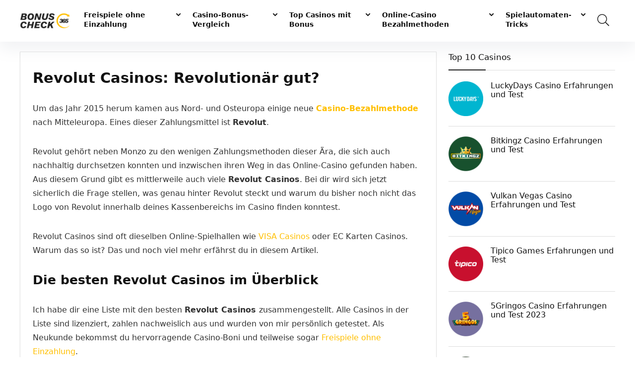

--- FILE ---
content_type: text/html; charset=UTF-8
request_url: https://www.bonuscheck365.com/revolut-casinos/
body_size: 60827
content:
    <!DOCTYPE html>
<!--[if IE 8]>    <html class="ie8" lang="de"> <![endif]-->
<!--[if IE 9]>    <html class="ie9" lang="de"> <![endif]-->
<!--[if (gt IE 9)|!(IE)] lang="de"><![endif]-->
<html lang="de">
<head><meta charset="UTF-8" /><script>if(navigator.userAgent.match(/MSIE|Internet Explorer/i)||navigator.userAgent.match(/Trident\/7\..*?rv:11/i)){var href=document.location.href;if(!href.match(/[?&]nowprocket/)){if(href.indexOf("?")==-1){if(href.indexOf("#")==-1){document.location.href=href+"?nowprocket=1"}else{document.location.href=href.replace("#","?nowprocket=1#")}}else{if(href.indexOf("#")==-1){document.location.href=href+"&nowprocket=1"}else{document.location.href=href.replace("#","&nowprocket=1#")}}}}</script><script>class RocketLazyLoadScripts{constructor(){this.triggerEvents=["keydown","mousedown","mousemove","touchmove","touchstart","touchend","wheel"],this.userEventHandler=this._triggerListener.bind(this),this.touchStartHandler=this._onTouchStart.bind(this),this.touchMoveHandler=this._onTouchMove.bind(this),this.touchEndHandler=this._onTouchEnd.bind(this),this.clickHandler=this._onClick.bind(this),this.interceptedClicks=[],window.addEventListener("pageshow",t=>{this.persisted=t.persisted}),window.addEventListener("DOMContentLoaded",()=>{this._preconnect3rdParties()}),this.delayedScripts={normal:[],async:[],defer:[]},this.trash=[],this.allJQueries=[]}_addUserInteractionListener(t){if(document.hidden){t._triggerListener();return}this.triggerEvents.forEach(e=>window.addEventListener(e,t.userEventHandler,{passive:!0})),window.addEventListener("touchstart",t.touchStartHandler,{passive:!0}),window.addEventListener("mousedown",t.touchStartHandler),document.addEventListener("visibilitychange",t.userEventHandler)}_removeUserInteractionListener(){this.triggerEvents.forEach(t=>window.removeEventListener(t,this.userEventHandler,{passive:!0})),document.removeEventListener("visibilitychange",this.userEventHandler)}_onTouchStart(t){"HTML"!==t.target.tagName&&(window.addEventListener("touchend",this.touchEndHandler),window.addEventListener("mouseup",this.touchEndHandler),window.addEventListener("touchmove",this.touchMoveHandler,{passive:!0}),window.addEventListener("mousemove",this.touchMoveHandler),t.target.addEventListener("click",this.clickHandler),this._renameDOMAttribute(t.target,"onclick","rocket-onclick"),this._pendingClickStarted())}_onTouchMove(t){window.removeEventListener("touchend",this.touchEndHandler),window.removeEventListener("mouseup",this.touchEndHandler),window.removeEventListener("touchmove",this.touchMoveHandler,{passive:!0}),window.removeEventListener("mousemove",this.touchMoveHandler),t.target.removeEventListener("click",this.clickHandler),this._renameDOMAttribute(t.target,"rocket-onclick","onclick"),this._pendingClickFinished()}_onTouchEnd(t){window.removeEventListener("touchend",this.touchEndHandler),window.removeEventListener("mouseup",this.touchEndHandler),window.removeEventListener("touchmove",this.touchMoveHandler,{passive:!0}),window.removeEventListener("mousemove",this.touchMoveHandler)}_onClick(t){t.target.removeEventListener("click",this.clickHandler),this._renameDOMAttribute(t.target,"rocket-onclick","onclick"),this.interceptedClicks.push(t),t.preventDefault(),t.stopPropagation(),t.stopImmediatePropagation(),this._pendingClickFinished()}_replayClicks(){window.removeEventListener("touchstart",this.touchStartHandler,{passive:!0}),window.removeEventListener("mousedown",this.touchStartHandler),this.interceptedClicks.forEach(t=>{t.target.dispatchEvent(new MouseEvent("click",{view:t.view,bubbles:!0,cancelable:!0}))})}_waitForPendingClicks(){return new Promise(t=>{this._isClickPending?this._pendingClickFinished=t:t()})}_pendingClickStarted(){this._isClickPending=!0}_pendingClickFinished(){this._isClickPending=!1}_renameDOMAttribute(t,e,r){t.hasAttribute&&t.hasAttribute(e)&&(event.target.setAttribute(r,event.target.getAttribute(e)),event.target.removeAttribute(e))}_triggerListener(){this._removeUserInteractionListener(this),"loading"===document.readyState?document.addEventListener("DOMContentLoaded",this._loadEverythingNow.bind(this)):this._loadEverythingNow()}_preconnect3rdParties(){let t=[];document.querySelectorAll("script[type=rocketlazyloadscript]").forEach(e=>{if(e.hasAttribute("src")){let r=new URL(e.src).origin;r!==location.origin&&t.push({src:r,crossOrigin:e.crossOrigin||"module"===e.getAttribute("data-rocket-type")})}}),t=[...new Map(t.map(t=>[JSON.stringify(t),t])).values()],this._batchInjectResourceHints(t,"preconnect")}async _loadEverythingNow(){this.lastBreath=Date.now(),this._delayEventListeners(this),this._delayJQueryReady(this),this._handleDocumentWrite(),this._registerAllDelayedScripts(),this._preloadAllScripts(),await this._loadScriptsFromList(this.delayedScripts.normal),await this._loadScriptsFromList(this.delayedScripts.defer),await this._loadScriptsFromList(this.delayedScripts.async);try{await this._triggerDOMContentLoaded(),await this._triggerWindowLoad()}catch(t){console.error(t)}window.dispatchEvent(new Event("rocket-allScriptsLoaded")),this._waitForPendingClicks().then(()=>{this._replayClicks()}),this._emptyTrash()}_registerAllDelayedScripts(){document.querySelectorAll("script[type=rocketlazyloadscript]").forEach(t=>{t.hasAttribute("data-rocket-src")?t.hasAttribute("async")&&!1!==t.async?this.delayedScripts.async.push(t):t.hasAttribute("defer")&&!1!==t.defer||"module"===t.getAttribute("data-rocket-type")?this.delayedScripts.defer.push(t):this.delayedScripts.normal.push(t):this.delayedScripts.normal.push(t)})}async _transformScript(t){return new Promise((await this._littleBreath(),navigator.userAgent.indexOf("Firefox/")>0||""===navigator.vendor)?e=>{let r=document.createElement("script");[...t.attributes].forEach(t=>{let e=t.nodeName;"type"!==e&&("data-rocket-type"===e&&(e="type"),"data-rocket-src"===e&&(e="src"),r.setAttribute(e,t.nodeValue))}),t.text&&(r.text=t.text),r.hasAttribute("src")?(r.addEventListener("load",e),r.addEventListener("error",e)):(r.text=t.text,e());try{t.parentNode.replaceChild(r,t)}catch(i){e()}}:async e=>{function r(){t.setAttribute("data-rocket-status","failed"),e()}try{let i=t.getAttribute("data-rocket-type"),n=t.getAttribute("data-rocket-src");t.text,i?(t.type=i,t.removeAttribute("data-rocket-type")):t.removeAttribute("type"),t.addEventListener("load",function r(){t.setAttribute("data-rocket-status","executed"),e()}),t.addEventListener("error",r),n?(t.removeAttribute("data-rocket-src"),t.src=n):t.src="data:text/javascript;base64,"+window.btoa(unescape(encodeURIComponent(t.text)))}catch(s){r()}})}async _loadScriptsFromList(t){let e=t.shift();return e&&e.isConnected?(await this._transformScript(e),this._loadScriptsFromList(t)):Promise.resolve()}_preloadAllScripts(){this._batchInjectResourceHints([...this.delayedScripts.normal,...this.delayedScripts.defer,...this.delayedScripts.async],"preload")}_batchInjectResourceHints(t,e){var r=document.createDocumentFragment();t.forEach(t=>{let i=t.getAttribute&&t.getAttribute("data-rocket-src")||t.src;if(i){let n=document.createElement("link");n.href=i,n.rel=e,"preconnect"!==e&&(n.as="script"),t.getAttribute&&"module"===t.getAttribute("data-rocket-type")&&(n.crossOrigin=!0),t.crossOrigin&&(n.crossOrigin=t.crossOrigin),t.integrity&&(n.integrity=t.integrity),r.appendChild(n),this.trash.push(n)}}),document.head.appendChild(r)}_delayEventListeners(t){let e={};function r(t,r){!function t(r){!e[r]&&(e[r]={originalFunctions:{add:r.addEventListener,remove:r.removeEventListener},eventsToRewrite:[]},r.addEventListener=function(){arguments[0]=i(arguments[0]),e[r].originalFunctions.add.apply(r,arguments)},r.removeEventListener=function(){arguments[0]=i(arguments[0]),e[r].originalFunctions.remove.apply(r,arguments)});function i(t){return e[r].eventsToRewrite.indexOf(t)>=0?"rocket-"+t:t}}(t),e[t].eventsToRewrite.push(r)}function i(t,e){let r=t[e];Object.defineProperty(t,e,{get:()=>r||function(){},set(i){t["rocket"+e]=r=i}})}r(document,"DOMContentLoaded"),r(window,"DOMContentLoaded"),r(window,"load"),r(window,"pageshow"),r(document,"readystatechange"),i(document,"onreadystatechange"),i(window,"onload"),i(window,"onpageshow")}_delayJQueryReady(t){let e;function r(r){if(r&&r.fn&&!t.allJQueries.includes(r)){r.fn.ready=r.fn.init.prototype.ready=function(e){return t.domReadyFired?e.bind(document)(r):document.addEventListener("rocket-DOMContentLoaded",()=>e.bind(document)(r)),r([])};let i=r.fn.on;r.fn.on=r.fn.init.prototype.on=function(){if(this[0]===window){function t(t){return t.split(" ").map(t=>"load"===t||0===t.indexOf("load.")?"rocket-jquery-load":t).join(" ")}"string"==typeof arguments[0]||arguments[0]instanceof String?arguments[0]=t(arguments[0]):"object"==typeof arguments[0]&&Object.keys(arguments[0]).forEach(e=>{delete Object.assign(arguments[0],{[t(e)]:arguments[0][e]})[e]})}return i.apply(this,arguments),this},t.allJQueries.push(r)}e=r}r(window.jQuery),Object.defineProperty(window,"jQuery",{get:()=>e,set(t){r(t)}})}async _triggerDOMContentLoaded(){this.domReadyFired=!0,await this._littleBreath(),document.dispatchEvent(new Event("rocket-DOMContentLoaded")),await this._littleBreath(),window.dispatchEvent(new Event("rocket-DOMContentLoaded")),await this._littleBreath(),document.dispatchEvent(new Event("rocket-readystatechange")),await this._littleBreath(),document.rocketonreadystatechange&&document.rocketonreadystatechange()}async _triggerWindowLoad(){await this._littleBreath(),window.dispatchEvent(new Event("rocket-load")),await this._littleBreath(),window.rocketonload&&window.rocketonload(),await this._littleBreath(),this.allJQueries.forEach(t=>t(window).trigger("rocket-jquery-load")),await this._littleBreath();let t=new Event("rocket-pageshow");t.persisted=this.persisted,window.dispatchEvent(t),await this._littleBreath(),window.rocketonpageshow&&window.rocketonpageshow({persisted:this.persisted})}_handleDocumentWrite(){let t=new Map;document.write=document.writeln=function(e){let r=document.currentScript;r||console.error("WPRocket unable to document.write this: "+e);let i=document.createRange(),n=r.parentElement,s=t.get(r);void 0===s&&(s=r.nextSibling,t.set(r,s));let a=document.createDocumentFragment();i.setStart(a,0),a.appendChild(i.createContextualFragment(e)),n.insertBefore(a,s)}}async _littleBreath(){Date.now()-this.lastBreath>45&&(await this._requestAnimFrame(),this.lastBreath=Date.now())}async _requestAnimFrame(){return document.hidden?new Promise(t=>setTimeout(t)):new Promise(t=>requestAnimationFrame(t))}_emptyTrash(){this.trash.forEach(t=>t.remove())}static run(){let t=new RocketLazyLoadScripts;t._addUserInteractionListener(t)}}RocketLazyLoadScripts.run();</script>

<meta name="viewport" content="width=device-width, initial-scale=1.0" />
<!-- feeds & pingback -->
<link rel="profile" href="http://gmpg.org/xfn/11" />
<link rel="pingback" href="https://www.bonuscheck365.com/xmlrpc.php" />
<meta name='robots' content='index, follow, max-image-preview:large, max-snippet:-1, max-video-preview:-1' />

	<!-- This site is optimized with the Yoast SEO plugin v20.5 - https://yoast.com/wordpress/plugins/seo/ -->
	<title>l▷ Die besten Revolut Casinos 2026 +10.000€ Bonus ➡️</title><link rel="preload" as="style" href="https://fonts.googleapis.com/css?family=Poppins%3A400%2C500%2C600%2C700&#038;display=swap" /><link rel="stylesheet" href="https://fonts.googleapis.com/css?family=Poppins%3A400%2C500%2C600%2C700&#038;display=swap" media="print" onload="this.media='all'" /><noscript><link rel="stylesheet" href="https://fonts.googleapis.com/css?family=Poppins%3A400%2C500%2C600%2C700&#038;display=swap" /></noscript>
	<meta name="description" content="Top Liste mit den besten Revolut Casinos✔️ lizenziert &amp; getestet✔️ Freispiele + top Casino-Boni✔️ letzte Aktualisierung: Januar 2026" />
	<link rel="canonical" href="https://www.bonuscheck365.com/revolut-casinos/" />
	<meta property="og:locale" content="de_DE" />
	<meta property="og:type" content="article" />
	<meta property="og:title" content="l▷ Die besten Revolut Casinos 2026 +10.000€ Bonus ➡️" />
	<meta property="og:description" content="Top Liste mit den besten Revolut Casinos✔️ lizenziert &amp; getestet✔️ Freispiele + top Casino-Boni✔️ letzte Aktualisierung: Januar 2026" />
	<meta property="og:url" content="https://www.bonuscheck365.com/revolut-casinos/" />
	<meta property="og:site_name" content="BonusCheck365" />
	<meta property="article:modified_time" content="2023-03-19T18:07:45+00:00" />
	<meta property="og:image" content="https://www.bonuscheck365.com/wp-content/uploads/2022/05/Revolut-App.jpg" />
	<meta property="og:image:width" content="949" />
	<meta property="og:image:height" content="558" />
	<meta property="og:image:type" content="image/jpeg" />
	<meta name="twitter:card" content="summary_large_image" />
	<meta name="twitter:label1" content="Geschätzte Lesezeit" />
	<meta name="twitter:data1" content="17 Minuten" />
	<script type="application/ld+json" class="yoast-schema-graph">{"@context":"https://schema.org","@graph":[{"@type":["WebPage","FAQPage"],"@id":"https://www.bonuscheck365.com/revolut-casinos/","url":"https://www.bonuscheck365.com/revolut-casinos/","name":"l▷ Die besten Revolut Casinos 2026 +10.000€ Bonus ➡️","isPartOf":{"@id":"https://www.bonuscheck365.com/#website"},"primaryImageOfPage":{"@id":"https://www.bonuscheck365.com/revolut-casinos/#primaryimage"},"image":{"@id":"https://www.bonuscheck365.com/revolut-casinos/#primaryimage"},"thumbnailUrl":"https://www.bonuscheck365.com/wp-content/uploads/2022/05/Revolut-App.jpg","datePublished":"2022-05-16T08:41:56+00:00","dateModified":"2023-03-19T18:07:45+00:00","description":"Top Liste mit den besten Revolut Casinos✔️ lizenziert & getestet✔️ Freispiele + top Casino-Boni✔️ letzte Aktualisierung: Januar 2026","breadcrumb":{"@id":"https://www.bonuscheck365.com/revolut-casinos/#breadcrumb"},"mainEntity":[{"@id":"https://www.bonuscheck365.com/revolut-casinos/#faq-question-1652449021662"},{"@id":"https://www.bonuscheck365.com/revolut-casinos/#faq-question-1652449064196"},{"@id":"https://www.bonuscheck365.com/revolut-casinos/#faq-question-1652449098765"},{"@id":"https://www.bonuscheck365.com/revolut-casinos/#faq-question-1652449129076"},{"@id":"https://www.bonuscheck365.com/revolut-casinos/#faq-question-1652449151628"}],"inLanguage":"de","potentialAction":[{"@type":"ReadAction","target":["https://www.bonuscheck365.com/revolut-casinos/"]}]},{"@type":"ImageObject","inLanguage":"de","@id":"https://www.bonuscheck365.com/revolut-casinos/#primaryimage","url":"https://www.bonuscheck365.com/wp-content/uploads/2022/05/Revolut-App.jpg","contentUrl":"https://www.bonuscheck365.com/wp-content/uploads/2022/05/Revolut-App.jpg","width":949,"height":558,"caption":"Revolut App"},{"@type":"BreadcrumbList","@id":"https://www.bonuscheck365.com/revolut-casinos/#breadcrumb","itemListElement":[{"@type":"ListItem","position":1,"name":"Casino-Bonus","item":"https://www.bonuscheck365.com/"},{"@type":"ListItem","position":2,"name":"Revolut Casinos: Revolutionär gut?"}]},{"@type":"WebSite","@id":"https://www.bonuscheck365.com/#website","url":"https://www.bonuscheck365.com/","name":"BonusCheck365","description":"Casino-Bonus Check, Bonus ohne Einzahlung, Freispiele ohne Einzahlung","publisher":{"@id":"https://www.bonuscheck365.com/#organization"},"potentialAction":[{"@type":"SearchAction","target":{"@type":"EntryPoint","urlTemplate":"https://www.bonuscheck365.com/?s={search_term_string}"},"query-input":"required name=search_term_string"}],"inLanguage":"de"},{"@type":"Organization","@id":"https://www.bonuscheck365.com/#organization","name":"BonusCheck365","url":"https://www.bonuscheck365.com/","logo":{"@type":"ImageObject","inLanguage":"de","@id":"https://www.bonuscheck365.com/#/schema/logo/image/","url":"https://www.bonuscheck365.com/wp-content/uploads/2021/09/bonuscheck365-logo-102-35.png","contentUrl":"https://www.bonuscheck365.com/wp-content/uploads/2021/09/bonuscheck365-logo-102-35.png","width":118,"height":40,"caption":"BonusCheck365"},"image":{"@id":"https://www.bonuscheck365.com/#/schema/logo/image/"}},{"@type":"Question","@id":"https://www.bonuscheck365.com/revolut-casinos/#faq-question-1652449021662","position":1,"url":"https://www.bonuscheck365.com/revolut-casinos/#faq-question-1652449021662","name":"Fallen bei Revolut Gebühren an?","answerCount":1,"acceptedAnswer":{"@type":"Answer","text":"Nein, in der Regel musst du bei der <strong>Nutzung von Revolut im Online-Casino keine Gebühren</strong> fürchten. Sowohl alle Einzahlungen, als auch alle Auszahlungen, sind per Revolut gebührenfrei auszuführen. Dennoch solltest du besonders bei deinen Auszahlungen darauf achten, welche Vorgaben dir dein Casino gibt. Oftmals ist es sinnvoller, lieber eine große Auszahlung zu tätigen, als mehrere kleinere Auszahlungen.","inLanguage":"de"},"inLanguage":"de"},{"@type":"Question","@id":"https://www.bonuscheck365.com/revolut-casinos/#faq-question-1652449064196","position":2,"url":"https://www.bonuscheck365.com/revolut-casinos/#faq-question-1652449064196","name":"Kann ich mit Revolut bei Casinos einzahlen?","answerCount":1,"acceptedAnswer":{"@type":"Answer","text":"Ja, natürlich kannst du mit deinem <strong>Revolut-Konto in fast allen Online-Casinos dieser Welt einzahlen</strong>. Es mag zwar etwas verwirrend sein, dass Revolut nicht als Zahlungsmethode angezeigt wird. Dennoch wirst du deine Revolut-Bankkarte problemlos als Einzahlungsmethode nutzen können. Prüfe jedoch, dass dein Revolut-Konto ausreichend gedeckt oder aber mit deinem regulären Bankkonto gekoppelt ist.","inLanguage":"de"},"inLanguage":"de"},{"@type":"Question","@id":"https://www.bonuscheck365.com/revolut-casinos/#faq-question-1652449098765","position":3,"url":"https://www.bonuscheck365.com/revolut-casinos/#faq-question-1652449098765","name":"Ist das Revolut Konto kostenlos?","answerCount":1,"acceptedAnswer":{"@type":"Answer","text":"Wie du dein <strong>Revolut Konto </strong>betreiben möchtest, ist im Endeffekt dir überlassen. Du kannst natürlich die kostenlose Basis-Variante von Revolut nutzen, als auch eines der drei weiteren Abos hinzubuchen. Jedes Abo bringt deutliche Vorteile und auch Einsparungen mit sich. Die drei kostenpflichtigen Abos liegen zwischen 2,99 Euro und 13,99 Euro im Monat, können jedoch mit einem Rabatt von 20 Prozent auch jährlich erworben werden.","inLanguage":"de"},"inLanguage":"de"},{"@type":"Question","@id":"https://www.bonuscheck365.com/revolut-casinos/#faq-question-1652449129076","position":4,"url":"https://www.bonuscheck365.com/revolut-casinos/#faq-question-1652449129076","name":"Ist Revolut sicher?","answerCount":1,"acceptedAnswer":{"@type":"Answer","text":"Überhaupt keine Fragen sollten bei dir bezüglich deiner <strong>Sicherheit bei Revolut</strong> aufkommen. Nicht nur ist Revolut ein lizenziertes Bankinstitut in Litauen und entspricht damit den Anforderungen der Europäischen Union, auch wird man von der britischen Financial Conduct Authority (FCA) reguliert. Damit bei deinen Transaktionen alles mit rechten Dingen zugeht, wird zusätzlich eine hochmoderne 2048-bit SSL-Verschlüsselungstechnologie genutzt.","inLanguage":"de"},"inLanguage":"de"},{"@type":"Question","@id":"https://www.bonuscheck365.com/revolut-casinos/#faq-question-1652449151628","position":5,"url":"https://www.bonuscheck365.com/revolut-casinos/#faq-question-1652449151628","name":"Welche Revolut Alternativen gibt es?","answerCount":1,"acceptedAnswer":{"@type":"Answer","text":"Solltest du dich gegen Revolut im Online-Casino entscheiden, hast du dennoch eine große Auswahl an entsprechenden Alternativen. Dabei sind besonders E-Wallets, als auch alternative Bankmöglichkeiten als erste Alternativen zu nennen. Im Bereich der E-Wallets eignen sich beispielsweise <a href=\"https://www.bonuscheck365.com/skrill-casinos/\">Skrill</a>, <a href=\"https://www.bonuscheck365.com/neteller-casinos/\">Neteller</a> oder auch die modernisierte Paysafecard. Als weitere Alternativ-Bank kann sich beispielsweise Monzo empfehlen.","inLanguage":"de"},"inLanguage":"de"}]}</script>
	<!-- / Yoast SEO plugin. -->


<link rel='dns-prefetch' href='//www.googletagmanager.com' />
<link rel='dns-prefetch' href='//fonts.googleapis.com' />
<link href='https://fonts.gstatic.com' crossorigin rel='preconnect' />
<link rel="alternate" type="application/rss+xml" title="BonusCheck365 &raquo; Feed" href="https://www.bonuscheck365.com/feed/" />
<link rel="alternate" type="application/rss+xml" title="BonusCheck365 &raquo; Kommentar-Feed" href="https://www.bonuscheck365.com/comments/feed/" />
<style type="text/css">
img.wp-smiley,
img.emoji {
	display: inline !important;
	border: none !important;
	box-shadow: none !important;
	height: 1em !important;
	width: 1em !important;
	margin: 0 0.07em !important;
	vertical-align: -0.1em !important;
	background: none !important;
	padding: 0 !important;
}
</style>
	<link rel='stylesheet' id='wp-block-library-css'  href='https://www.bonuscheck365.com/wp-includes/css/dist/block-library/style.min.css?ver=6.0.11' type='text/css' media='all' />
<link data-minify="1" rel='stylesheet' id='wc-blocks-vendors-style-css'  href='https://www.bonuscheck365.com/wp-content/cache/min/1/wp-content/plugins/woocommerce/packages/woocommerce-blocks/build/wc-blocks-vendors-style.css?ver=1753454020' type='text/css' media='all' />
<link data-minify="1" rel='stylesheet' id='wc-blocks-style-css'  href='https://www.bonuscheck365.com/wp-content/cache/min/1/wp-content/plugins/woocommerce/packages/woocommerce-blocks/build/wc-blocks-style.css?ver=1753454020' type='text/css' media='all' />
<link data-minify="1" rel='stylesheet' id='gosign_simple_teaser_block-gstb-style-css-css'  href='https://www.bonuscheck365.com/wp-content/cache/min/1/wp-content/plugins/gosign-simple-teaser-block/dist/blocks.style.build.css?ver=1753454020' type='text/css' media='all' />
<style id='global-styles-inline-css' type='text/css'>
body{--wp--preset--color--black: #000000;--wp--preset--color--cyan-bluish-gray: #abb8c3;--wp--preset--color--white: #ffffff;--wp--preset--color--pale-pink: #f78da7;--wp--preset--color--vivid-red: #cf2e2e;--wp--preset--color--luminous-vivid-orange: #ff6900;--wp--preset--color--luminous-vivid-amber: #fcb900;--wp--preset--color--light-green-cyan: #7bdcb5;--wp--preset--color--vivid-green-cyan: #00d084;--wp--preset--color--pale-cyan-blue: #8ed1fc;--wp--preset--color--vivid-cyan-blue: #0693e3;--wp--preset--color--vivid-purple: #9b51e0;--wp--preset--color--main: var(--rehub-main-color);--wp--preset--color--secondary: var(--rehub-sec-color);--wp--preset--color--buttonmain: var(--rehub-main-btn-bg);--wp--preset--color--cyan-grey: #abb8c3;--wp--preset--color--orange-light: #fcb900;--wp--preset--color--red: #cf2e2e;--wp--preset--color--red-bright: #f04057;--wp--preset--color--vivid-green: #00d084;--wp--preset--color--orange: #ff6900;--wp--preset--color--blue: #0693e3;--wp--preset--gradient--vivid-cyan-blue-to-vivid-purple: linear-gradient(135deg,rgba(6,147,227,1) 0%,rgb(155,81,224) 100%);--wp--preset--gradient--light-green-cyan-to-vivid-green-cyan: linear-gradient(135deg,rgb(122,220,180) 0%,rgb(0,208,130) 100%);--wp--preset--gradient--luminous-vivid-amber-to-luminous-vivid-orange: linear-gradient(135deg,rgba(252,185,0,1) 0%,rgba(255,105,0,1) 100%);--wp--preset--gradient--luminous-vivid-orange-to-vivid-red: linear-gradient(135deg,rgba(255,105,0,1) 0%,rgb(207,46,46) 100%);--wp--preset--gradient--very-light-gray-to-cyan-bluish-gray: linear-gradient(135deg,rgb(238,238,238) 0%,rgb(169,184,195) 100%);--wp--preset--gradient--cool-to-warm-spectrum: linear-gradient(135deg,rgb(74,234,220) 0%,rgb(151,120,209) 20%,rgb(207,42,186) 40%,rgb(238,44,130) 60%,rgb(251,105,98) 80%,rgb(254,248,76) 100%);--wp--preset--gradient--blush-light-purple: linear-gradient(135deg,rgb(255,206,236) 0%,rgb(152,150,240) 100%);--wp--preset--gradient--blush-bordeaux: linear-gradient(135deg,rgb(254,205,165) 0%,rgb(254,45,45) 50%,rgb(107,0,62) 100%);--wp--preset--gradient--luminous-dusk: linear-gradient(135deg,rgb(255,203,112) 0%,rgb(199,81,192) 50%,rgb(65,88,208) 100%);--wp--preset--gradient--pale-ocean: linear-gradient(135deg,rgb(255,245,203) 0%,rgb(182,227,212) 50%,rgb(51,167,181) 100%);--wp--preset--gradient--electric-grass: linear-gradient(135deg,rgb(202,248,128) 0%,rgb(113,206,126) 100%);--wp--preset--gradient--midnight: linear-gradient(135deg,rgb(2,3,129) 0%,rgb(40,116,252) 100%);--wp--preset--duotone--dark-grayscale: url('#wp-duotone-dark-grayscale');--wp--preset--duotone--grayscale: url('#wp-duotone-grayscale');--wp--preset--duotone--purple-yellow: url('#wp-duotone-purple-yellow');--wp--preset--duotone--blue-red: url('#wp-duotone-blue-red');--wp--preset--duotone--midnight: url('#wp-duotone-midnight');--wp--preset--duotone--magenta-yellow: url('#wp-duotone-magenta-yellow');--wp--preset--duotone--purple-green: url('#wp-duotone-purple-green');--wp--preset--duotone--blue-orange: url('#wp-duotone-blue-orange');--wp--preset--font-size--small: 13px;--wp--preset--font-size--medium: 20px;--wp--preset--font-size--large: 36px;--wp--preset--font-size--x-large: 42px;--wp--preset--font-family--system-font: Roboto,"Helvetica Neue",-apple-system,system-ui,BlinkMacSystemFont,"Segoe UI",Oxygen-Sans,sans-serif;--wp--preset--font-family--rh-nav-font: var(--rehub-nav-font,Roboto,"Helvetica Neue",-apple-system,system-ui,BlinkMacSystemFont,"Segoe UI",Oxygen-Sans,sans-serif);--wp--preset--font-family--rh-head-font: var(--rehub-head-font,Roboto,"Helvetica Neue",-apple-system,system-ui,BlinkMacSystemFont,"Segoe UI",Oxygen-Sans,sans-serif);--wp--preset--font-family--rh-btn-font: var(--rehub-btn-font,Roboto,"Helvetica Neue",-apple-system,system-ui,BlinkMacSystemFont,"Segoe UI",Oxygen-Sans,sans-serif);--wp--preset--font-family--rh-body-font: var(--rehub-body-font,Roboto,"Helvetica Neue",-apple-system,system-ui,BlinkMacSystemFont,"Segoe UI",Oxygen-Sans,sans-serif);}body { margin: 0; }.wp-site-blocks > .alignleft { float: left; margin-right: 2em; }.wp-site-blocks > .alignright { float: right; margin-left: 2em; }.wp-site-blocks > .aligncenter { justify-content: center; margin-left: auto; margin-right: auto; }h1{font-size: 29px;line-height: 34px;margin-top: 10px;margin-bottom: 31px;}h2{font-size: 25px;line-height: 31px;margin-top: 10px;margin-bottom: 31px;}h3{font-size: 20px;line-height: 28px;margin-top: 10px;margin-bottom: 25px;}h4{font-size: 18px;line-height: 24px;margin-top: 10px;margin-bottom: 18px;}h5{font-size: 16px;line-height: 20px;margin-top: 10px;margin-bottom: 15px;}h6{font-size: 14px;line-height: 20px;margin-top: 0px;margin-bottom: 10px;}a{color: var(--rehub-link-color, violet);}.wp-block-post-title{margin-top: 4px;margin-right: 0;margin-bottom: 15px;margin-left: 0;}.wp-block-image{margin-top: 0px;margin-bottom: 31px;}.wp-block-media-text{margin-top: 0px;margin-bottom: 31px;}.wp-block-post-content{font-size: 16px;line-height: 28px;}.has-black-color{color: var(--wp--preset--color--black) !important;}.has-cyan-bluish-gray-color{color: var(--wp--preset--color--cyan-bluish-gray) !important;}.has-white-color{color: var(--wp--preset--color--white) !important;}.has-pale-pink-color{color: var(--wp--preset--color--pale-pink) !important;}.has-vivid-red-color{color: var(--wp--preset--color--vivid-red) !important;}.has-luminous-vivid-orange-color{color: var(--wp--preset--color--luminous-vivid-orange) !important;}.has-luminous-vivid-amber-color{color: var(--wp--preset--color--luminous-vivid-amber) !important;}.has-light-green-cyan-color{color: var(--wp--preset--color--light-green-cyan) !important;}.has-vivid-green-cyan-color{color: var(--wp--preset--color--vivid-green-cyan) !important;}.has-pale-cyan-blue-color{color: var(--wp--preset--color--pale-cyan-blue) !important;}.has-vivid-cyan-blue-color{color: var(--wp--preset--color--vivid-cyan-blue) !important;}.has-vivid-purple-color{color: var(--wp--preset--color--vivid-purple) !important;}.has-main-color{color: var(--wp--preset--color--main) !important;}.has-secondary-color{color: var(--wp--preset--color--secondary) !important;}.has-buttonmain-color{color: var(--wp--preset--color--buttonmain) !important;}.has-cyan-grey-color{color: var(--wp--preset--color--cyan-grey) !important;}.has-orange-light-color{color: var(--wp--preset--color--orange-light) !important;}.has-red-color{color: var(--wp--preset--color--red) !important;}.has-red-bright-color{color: var(--wp--preset--color--red-bright) !important;}.has-vivid-green-color{color: var(--wp--preset--color--vivid-green) !important;}.has-orange-color{color: var(--wp--preset--color--orange) !important;}.has-blue-color{color: var(--wp--preset--color--blue) !important;}.has-black-background-color{background-color: var(--wp--preset--color--black) !important;}.has-cyan-bluish-gray-background-color{background-color: var(--wp--preset--color--cyan-bluish-gray) !important;}.has-white-background-color{background-color: var(--wp--preset--color--white) !important;}.has-pale-pink-background-color{background-color: var(--wp--preset--color--pale-pink) !important;}.has-vivid-red-background-color{background-color: var(--wp--preset--color--vivid-red) !important;}.has-luminous-vivid-orange-background-color{background-color: var(--wp--preset--color--luminous-vivid-orange) !important;}.has-luminous-vivid-amber-background-color{background-color: var(--wp--preset--color--luminous-vivid-amber) !important;}.has-light-green-cyan-background-color{background-color: var(--wp--preset--color--light-green-cyan) !important;}.has-vivid-green-cyan-background-color{background-color: var(--wp--preset--color--vivid-green-cyan) !important;}.has-pale-cyan-blue-background-color{background-color: var(--wp--preset--color--pale-cyan-blue) !important;}.has-vivid-cyan-blue-background-color{background-color: var(--wp--preset--color--vivid-cyan-blue) !important;}.has-vivid-purple-background-color{background-color: var(--wp--preset--color--vivid-purple) !important;}.has-main-background-color{background-color: var(--wp--preset--color--main) !important;}.has-secondary-background-color{background-color: var(--wp--preset--color--secondary) !important;}.has-buttonmain-background-color{background-color: var(--wp--preset--color--buttonmain) !important;}.has-cyan-grey-background-color{background-color: var(--wp--preset--color--cyan-grey) !important;}.has-orange-light-background-color{background-color: var(--wp--preset--color--orange-light) !important;}.has-red-background-color{background-color: var(--wp--preset--color--red) !important;}.has-red-bright-background-color{background-color: var(--wp--preset--color--red-bright) !important;}.has-vivid-green-background-color{background-color: var(--wp--preset--color--vivid-green) !important;}.has-orange-background-color{background-color: var(--wp--preset--color--orange) !important;}.has-blue-background-color{background-color: var(--wp--preset--color--blue) !important;}.has-black-border-color{border-color: var(--wp--preset--color--black) !important;}.has-cyan-bluish-gray-border-color{border-color: var(--wp--preset--color--cyan-bluish-gray) !important;}.has-white-border-color{border-color: var(--wp--preset--color--white) !important;}.has-pale-pink-border-color{border-color: var(--wp--preset--color--pale-pink) !important;}.has-vivid-red-border-color{border-color: var(--wp--preset--color--vivid-red) !important;}.has-luminous-vivid-orange-border-color{border-color: var(--wp--preset--color--luminous-vivid-orange) !important;}.has-luminous-vivid-amber-border-color{border-color: var(--wp--preset--color--luminous-vivid-amber) !important;}.has-light-green-cyan-border-color{border-color: var(--wp--preset--color--light-green-cyan) !important;}.has-vivid-green-cyan-border-color{border-color: var(--wp--preset--color--vivid-green-cyan) !important;}.has-pale-cyan-blue-border-color{border-color: var(--wp--preset--color--pale-cyan-blue) !important;}.has-vivid-cyan-blue-border-color{border-color: var(--wp--preset--color--vivid-cyan-blue) !important;}.has-vivid-purple-border-color{border-color: var(--wp--preset--color--vivid-purple) !important;}.has-main-border-color{border-color: var(--wp--preset--color--main) !important;}.has-secondary-border-color{border-color: var(--wp--preset--color--secondary) !important;}.has-buttonmain-border-color{border-color: var(--wp--preset--color--buttonmain) !important;}.has-cyan-grey-border-color{border-color: var(--wp--preset--color--cyan-grey) !important;}.has-orange-light-border-color{border-color: var(--wp--preset--color--orange-light) !important;}.has-red-border-color{border-color: var(--wp--preset--color--red) !important;}.has-red-bright-border-color{border-color: var(--wp--preset--color--red-bright) !important;}.has-vivid-green-border-color{border-color: var(--wp--preset--color--vivid-green) !important;}.has-orange-border-color{border-color: var(--wp--preset--color--orange) !important;}.has-blue-border-color{border-color: var(--wp--preset--color--blue) !important;}.has-vivid-cyan-blue-to-vivid-purple-gradient-background{background: var(--wp--preset--gradient--vivid-cyan-blue-to-vivid-purple) !important;}.has-light-green-cyan-to-vivid-green-cyan-gradient-background{background: var(--wp--preset--gradient--light-green-cyan-to-vivid-green-cyan) !important;}.has-luminous-vivid-amber-to-luminous-vivid-orange-gradient-background{background: var(--wp--preset--gradient--luminous-vivid-amber-to-luminous-vivid-orange) !important;}.has-luminous-vivid-orange-to-vivid-red-gradient-background{background: var(--wp--preset--gradient--luminous-vivid-orange-to-vivid-red) !important;}.has-very-light-gray-to-cyan-bluish-gray-gradient-background{background: var(--wp--preset--gradient--very-light-gray-to-cyan-bluish-gray) !important;}.has-cool-to-warm-spectrum-gradient-background{background: var(--wp--preset--gradient--cool-to-warm-spectrum) !important;}.has-blush-light-purple-gradient-background{background: var(--wp--preset--gradient--blush-light-purple) !important;}.has-blush-bordeaux-gradient-background{background: var(--wp--preset--gradient--blush-bordeaux) !important;}.has-luminous-dusk-gradient-background{background: var(--wp--preset--gradient--luminous-dusk) !important;}.has-pale-ocean-gradient-background{background: var(--wp--preset--gradient--pale-ocean) !important;}.has-electric-grass-gradient-background{background: var(--wp--preset--gradient--electric-grass) !important;}.has-midnight-gradient-background{background: var(--wp--preset--gradient--midnight) !important;}.has-small-font-size{font-size: var(--wp--preset--font-size--small) !important;}.has-medium-font-size{font-size: var(--wp--preset--font-size--medium) !important;}.has-large-font-size{font-size: var(--wp--preset--font-size--large) !important;}.has-x-large-font-size{font-size: var(--wp--preset--font-size--x-large) !important;}.has-system-font-font-family{font-family: var(--wp--preset--font-family--system-font) !important;}.has-rh-nav-font-font-family{font-family: var(--wp--preset--font-family--rh-nav-font) !important;}.has-rh-head-font-font-family{font-family: var(--wp--preset--font-family--rh-head-font) !important;}.has-rh-btn-font-font-family{font-family: var(--wp--preset--font-family--rh-btn-font) !important;}.has-rh-body-font-font-family{font-family: var(--wp--preset--font-family--rh-body-font) !important;}
</style>
<link data-minify="1" rel='stylesheet' id='wpsm_ac-font-awesome-front-css'  href='https://www.bonuscheck365.com/wp-content/cache/min/1/wp-content/plugins/responsive-accordion-and-collapse/css/font-awesome/css/font-awesome.min.css?ver=1753454020' type='text/css' media='all' />
<link data-minify="1" rel='stylesheet' id='wpsm_ac_bootstrap-front-css'  href='https://www.bonuscheck365.com/wp-content/cache/min/1/wp-content/plugins/responsive-accordion-and-collapse/css/bootstrap-front.css?ver=1753454020' type='text/css' media='all' />
<style id='woocommerce-inline-inline-css' type='text/css'>
.woocommerce form .form-row .required { visibility: visible; }
</style>
<link rel='stylesheet' id='cmplz-general-css'  href='https://www.bonuscheck365.com/wp-content/plugins/complianz-gdpr/assets/css/cookieblocker.min.css?ver=6.4.3' type='text/css' media='all' />
<link data-minify="1" rel='stylesheet' id='eggrehub-css'  href='https://www.bonuscheck365.com/wp-content/cache/min/1/wp-content/themes/rehub-theme/css/eggrehub.css?ver=1753454020' type='text/css' media='all' />
<link data-minify="1" rel='stylesheet' id='rhstyle-css'  href='https://www.bonuscheck365.com/wp-content/cache/min/1/wp-content/themes/rehub-theme/style.css?ver=1753454021' type='text/css' media='all' />
<link data-minify="1" rel='stylesheet' id='rehubicons-css'  href='https://www.bonuscheck365.com/wp-content/cache/min/1/wp-content/themes/rehub-theme/iconstyle.css?ver=1753454021' type='text/css' media='all' />
<link data-minify="1" rel='stylesheet' id='rehub-woocommerce-css'  href='https://www.bonuscheck365.com/wp-content/cache/min/1/wp-content/themes/rehub-theme/css/woocommerce.css?ver=1753454021' type='text/css' media='all' />
<link data-minify="1" rel='stylesheet' id='welcomebar-front-css'  href='https://www.bonuscheck365.com/wp-content/cache/min/1/wp-content/plugins/mystickymenu-pro/css/welcomebar-front.css?ver=1753454021' type='text/css' media='all' />
<link data-minify="1" rel='stylesheet' id='welcomebar-animate-css'  href='https://www.bonuscheck365.com/wp-content/cache/min/1/wp-content/plugins/mystickymenu-pro/css/welcomebar-animate.css?ver=1753454021' type='text/css' media='all' />

<script type="rocketlazyloadscript" data-rocket-type='text/javascript' data-rocket-src='https://www.bonuscheck365.com/wp-includes/js/dist/vendor/lodash.min.js?ver=4.17.19' id='lodash-js'></script>
<script type="rocketlazyloadscript" data-rocket-type='text/javascript' id='lodash-js-after'>
window.lodash = _.noConflict();
</script>
<script type="rocketlazyloadscript" data-rocket-type='text/javascript' data-rocket-src='https://www.bonuscheck365.com/wp-includes/js/dist/vendor/regenerator-runtime.min.js?ver=0.13.9' id='regenerator-runtime-js' defer></script>
<script type="rocketlazyloadscript" data-rocket-type='text/javascript' data-rocket-src='https://www.bonuscheck365.com/wp-includes/js/dist/vendor/wp-polyfill.min.js?ver=3.15.0' id='wp-polyfill-js'></script>
<script type="rocketlazyloadscript" data-rocket-type='text/javascript' data-rocket-src='https://www.bonuscheck365.com/wp-includes/js/dist/autop.min.js?ver=21d1d6c005241b908b592f52ad684a28' id='wp-autop-js' defer></script>
<script type="rocketlazyloadscript" data-rocket-type='text/javascript' data-rocket-src='https://www.bonuscheck365.com/wp-includes/js/dist/blob.min.js?ver=87cf2365cd719a6954f1e2bb8bcc692a' id='wp-blob-js' defer></script>
<script type="rocketlazyloadscript" data-rocket-type='text/javascript' data-rocket-src='https://www.bonuscheck365.com/wp-includes/js/dist/block-serialization-default-parser.min.js?ver=8ee151736a1e51db2bafbb61ddd60634' id='wp-block-serialization-default-parser-js' defer></script>
<script type="rocketlazyloadscript" data-rocket-type='text/javascript' data-rocket-src='https://www.bonuscheck365.com/wp-includes/js/dist/vendor/react.min.js?ver=17.0.1' id='react-js' defer></script>
<script type="rocketlazyloadscript" data-rocket-type='text/javascript' data-rocket-src='https://www.bonuscheck365.com/wp-includes/js/dist/hooks.min.js?ver=c6d64f2cb8f5c6bb49caca37f8828ce3' id='wp-hooks-js'></script>
<script type="rocketlazyloadscript" data-rocket-type='text/javascript' data-rocket-src='https://www.bonuscheck365.com/wp-includes/js/dist/deprecated.min.js?ver=96593d5d272d008fbcb6912fa0b86778' id='wp-deprecated-js' defer></script>
<script type="rocketlazyloadscript" data-rocket-type='text/javascript' data-rocket-src='https://www.bonuscheck365.com/wp-includes/js/dist/dom.min.js?ver=3c10edc1abf3fbbc79f17fd7d1d332eb' id='wp-dom-js' defer></script>
<script type="rocketlazyloadscript" data-rocket-type='text/javascript' data-rocket-src='https://www.bonuscheck365.com/wp-includes/js/dist/vendor/react-dom.min.js?ver=17.0.1' id='react-dom-js' defer></script>
<script type="rocketlazyloadscript" data-rocket-type='text/javascript' data-rocket-src='https://www.bonuscheck365.com/wp-includes/js/dist/escape-html.min.js?ver=00a5735837e9efe13da1d979f16a7105' id='wp-escape-html-js' defer></script>
<script type="rocketlazyloadscript" data-rocket-type='text/javascript' data-rocket-src='https://www.bonuscheck365.com/wp-includes/js/dist/element.min.js?ver=3dfdc75a0abf30f057df44e9a39abe5b' id='wp-element-js' defer></script>
<script type="rocketlazyloadscript" data-rocket-type='text/javascript' data-rocket-src='https://www.bonuscheck365.com/wp-includes/js/dist/is-shallow-equal.min.js?ver=649feec00389556f8015a6b97efc1cb1' id='wp-is-shallow-equal-js' defer></script>
<script type="rocketlazyloadscript" data-rocket-type='text/javascript' data-rocket-src='https://www.bonuscheck365.com/wp-includes/js/dist/i18n.min.js?ver=ebee46757c6a411e38fd079a7ac71d94' id='wp-i18n-js'></script>
<script type="rocketlazyloadscript" data-rocket-type='text/javascript' id='wp-i18n-js-after'>
wp.i18n.setLocaleData( { 'text direction\u0004ltr': [ 'ltr' ] } );
</script>
<script type="rocketlazyloadscript" data-rocket-type='text/javascript' id='wp-keycodes-js-translations'>
( function( domain, translations ) {
	var localeData = translations.locale_data[ domain ] || translations.locale_data.messages;
	localeData[""].domain = domain;
	wp.i18n.setLocaleData( localeData, domain );
} )( "default", {"translation-revision-date":"2026-01-15 01:08:45+0000","generator":"GlotPress\/4.0.3","domain":"messages","locale_data":{"messages":{"":{"domain":"messages","plural-forms":"nplurals=2; plural=n != 1;","lang":"de"},"Comma":["Komma"],"Period":["Punkt"],"Backtick":["Backtick"]}},"comment":{"reference":"wp-includes\/js\/dist\/keycodes.js"}} );
</script>
<script type="rocketlazyloadscript" data-rocket-type='text/javascript' data-rocket-src='https://www.bonuscheck365.com/wp-includes/js/dist/keycodes.min.js?ver=84a0e6bbcf0b9e1ea0184c3f2bf28022' id='wp-keycodes-js' defer></script>
<script type="rocketlazyloadscript" data-rocket-type='text/javascript' data-rocket-src='https://www.bonuscheck365.com/wp-includes/js/dist/priority-queue.min.js?ver=efad6460ae6b28406d39866cb10731e0' id='wp-priority-queue-js' defer></script>
<script type="rocketlazyloadscript" data-rocket-type='text/javascript' data-rocket-src='https://www.bonuscheck365.com/wp-includes/js/dist/compose.min.js?ver=e52c48958a19b766c6a9d28c02d53575' id='wp-compose-js' defer></script>
<script type="rocketlazyloadscript" data-rocket-type='text/javascript' data-rocket-src='https://www.bonuscheck365.com/wp-includes/js/dist/redux-routine.min.js?ver=2eb6a5f6aade771228f8b17b70260a17' id='wp-redux-routine-js' defer></script>
<script type="rocketlazyloadscript" data-rocket-type='text/javascript' data-rocket-src='https://www.bonuscheck365.com/wp-includes/js/dist/data.min.js?ver=f00f0b446f3f24f5aac2f66ac3d32ce4' id='wp-data-js' defer></script>
<script type="rocketlazyloadscript" data-rocket-type='text/javascript' id='wp-data-js-after'>
( function() {
	var userId = 0;
	var storageKey = "WP_DATA_USER_" + userId;
	wp.data
		.use( wp.data.plugins.persistence, { storageKey: storageKey } );
	wp.data.plugins.persistence.__unstableMigrate( { storageKey: storageKey } );
} )();
</script>
<script type="rocketlazyloadscript" data-rocket-type='text/javascript' data-rocket-src='https://www.bonuscheck365.com/wp-includes/js/dist/html-entities.min.js?ver=c6385fb7cd9fdada1cf8892a545f8a26' id='wp-html-entities-js' defer></script>
<script type="rocketlazyloadscript" data-rocket-type='text/javascript' data-rocket-src='https://www.bonuscheck365.com/wp-includes/js/dist/shortcode.min.js?ver=d6964e945049b6190adc8770cda168c4' id='wp-shortcode-js' defer></script>
<script type="rocketlazyloadscript" data-rocket-type='text/javascript' id='wp-blocks-js-translations'>
( function( domain, translations ) {
	var localeData = translations.locale_data[ domain ] || translations.locale_data.messages;
	localeData[""].domain = domain;
	wp.i18n.setLocaleData( localeData, domain );
} )( "default", {"translation-revision-date":"2026-01-15 01:08:45+0000","generator":"GlotPress\/4.0.3","domain":"messages","locale_data":{"messages":{"":{"domain":"messages","plural-forms":"nplurals=2; plural=n != 1;","lang":"de"},"Embeds":["Einbettungen"],"%1$s Block. Row %2$d. %3$s":["Block %1$s. Zeile %2$d. %3$s"],"%1$s Block. Column %2$d. %3$s":["Block %1$s. Spalte %2$d. %3$s"],"%1$s Block. Column %2$d":["Block %1$s. Spalte %2$d"],"%1$s Block. %2$s":["Block %1$s. %2$s"],"%s Block":["Block %s"],"Design":["Design"],"%1$s Block. Row %2$d":["Block %1$s. Zeile %2$d"],"Theme":["Theme"],"Text":["Text"],"Reusable blocks":["Wiederverwendbare Bl\u00f6cke"],"Media":["Medien"],"Widgets":["Widgets"]}},"comment":{"reference":"wp-includes\/js\/dist\/blocks.js"}} );
</script>
<script type="rocketlazyloadscript" data-rocket-type='text/javascript' data-rocket-src='https://www.bonuscheck365.com/wp-includes/js/dist/blocks.min.js?ver=9bd25387a02afaadaf750b5360b2ce52' id='wp-blocks-js' defer></script>
<script type="rocketlazyloadscript" data-rocket-type='text/javascript' data-rocket-src='https://www.bonuscheck365.com/wp-includes/js/dist/dom-ready.min.js?ver=d996b53411d1533a84951212ab6ac4ff' id='wp-dom-ready-js' defer></script>
<script type="rocketlazyloadscript" data-rocket-type='text/javascript' id='wp-a11y-js-translations'>
( function( domain, translations ) {
	var localeData = translations.locale_data[ domain ] || translations.locale_data.messages;
	localeData[""].domain = domain;
	wp.i18n.setLocaleData( localeData, domain );
} )( "default", {"translation-revision-date":"2026-01-15 01:08:45+0000","generator":"GlotPress\/4.0.3","domain":"messages","locale_data":{"messages":{"":{"domain":"messages","plural-forms":"nplurals=2; plural=n != 1;","lang":"de"},"Notifications":["Benachrichtigungen"]}},"comment":{"reference":"wp-includes\/js\/dist\/a11y.js"}} );
</script>
<script type="rocketlazyloadscript" data-rocket-type='text/javascript' data-rocket-src='https://www.bonuscheck365.com/wp-includes/js/dist/a11y.min.js?ver=a38319d7ba46c6e60f7f9d4c371222c5' id='wp-a11y-js' defer></script>
<script type="rocketlazyloadscript" data-rocket-type='text/javascript' data-rocket-src='https://www.bonuscheck365.com/wp-includes/js/dist/url.min.js?ver=16385e4d69da65c7283790971de6b297' id='wp-url-js'></script>
<script type="rocketlazyloadscript" data-rocket-type='text/javascript' id='wp-api-fetch-js-translations'>
( function( domain, translations ) {
	var localeData = translations.locale_data[ domain ] || translations.locale_data.messages;
	localeData[""].domain = domain;
	wp.i18n.setLocaleData( localeData, domain );
} )( "default", {"translation-revision-date":"2026-01-15 01:08:45+0000","generator":"GlotPress\/4.0.3","domain":"messages","locale_data":{"messages":{"":{"domain":"messages","plural-forms":"nplurals=2; plural=n != 1;","lang":"de"},"An unknown error occurred.":["Ein unbekannter Fehler ist aufgetreten."],"The response is not a valid JSON response.":["Die Antwort ist keine g\u00fcltige JSON-Antwort."],"You are probably offline.":["Du bist wahrscheinlich offline."],"Media upload failed. If this is a photo or a large image, please scale it down and try again.":["Das Hochladen der Mediendatei ist fehlgeschlagen. Wenn es sich um ein Foto oder ein gro\u00dfes Bild handelt, verkleinere es bitte und versuche es erneut."]}},"comment":{"reference":"wp-includes\/js\/dist\/api-fetch.js"}} );
</script>
<script type="rocketlazyloadscript" data-rocket-type='text/javascript' data-rocket-src='https://www.bonuscheck365.com/wp-includes/js/dist/api-fetch.min.js?ver=63050163caffa6aac54e9ebf21fe0472' id='wp-api-fetch-js'></script>
<script type="rocketlazyloadscript" data-rocket-type='text/javascript' id='wp-api-fetch-js-after'>
wp.apiFetch.use( wp.apiFetch.createRootURLMiddleware( "https://www.bonuscheck365.com/wp-json/" ) );
wp.apiFetch.nonceMiddleware = wp.apiFetch.createNonceMiddleware( "d6186ea42f" );
wp.apiFetch.use( wp.apiFetch.nonceMiddleware );
wp.apiFetch.use( wp.apiFetch.mediaUploadMiddleware );
wp.apiFetch.nonceEndpoint = "https://www.bonuscheck365.com/wp-admin/admin-ajax.php?action=rest-nonce";
</script>
<script type="rocketlazyloadscript" data-rocket-type='text/javascript' data-rocket-src='https://www.bonuscheck365.com/wp-includes/js/dist/vendor/moment.min.js?ver=2.29.4' id='moment-js' defer></script>
<script type="rocketlazyloadscript" data-rocket-type='text/javascript' id='moment-js-after'>
moment.updateLocale( 'de_DE', {"months":["Januar","Februar","M\u00e4rz","April","Mai","Juni","Juli","August","September","Oktober","November","Dezember"],"monthsShort":["Jan.","Feb.","M\u00e4rz","Apr.","Mai","Juni","Juli","Aug.","Sep.","Okt.","Nov.","Dez."],"weekdays":["Sonntag","Montag","Dienstag","Mittwoch","Donnerstag","Freitag","Samstag"],"weekdaysShort":["So.","Mo.","Di.","Mi.","Do.","Fr.","Sa."],"week":{"dow":1},"longDateFormat":{"LT":"G:i","LTS":null,"L":null,"LL":"j. F Y","LLL":"j. F Y, G:i","LLLL":null}} );
</script>
<script type="rocketlazyloadscript" data-rocket-type='text/javascript' data-rocket-src='https://www.bonuscheck365.com/wp-includes/js/dist/date.min.js?ver=e923a564a0407e0c2ffcbd348817ca86' id='wp-date-js' defer></script>
<script type="rocketlazyloadscript" data-rocket-type='text/javascript' id='wp-date-js-after'>
wp.date.setSettings( {"l10n":{"locale":"de_DE","months":["Januar","Februar","M\u00e4rz","April","Mai","Juni","Juli","August","September","Oktober","November","Dezember"],"monthsShort":["Jan.","Feb.","M\u00e4rz","Apr.","Mai","Juni","Juli","Aug.","Sep.","Okt.","Nov.","Dez."],"weekdays":["Sonntag","Montag","Dienstag","Mittwoch","Donnerstag","Freitag","Samstag"],"weekdaysShort":["So.","Mo.","Di.","Mi.","Do.","Fr.","Sa."],"meridiem":{"am":"a.m.","pm":"p.m.","AM":"a.m.","PM":"p.m."},"relative":{"future":"%s ab jetzt","past":"vor %s"}},"formats":{"time":"G:i","date":"j. F Y","datetime":"j. F Y, G:i","datetimeAbbreviated":"j. M Y, G:i"},"timezone":{"offset":1,"string":"Europe\/Vienna","abbr":"CET"}} );
</script>
<script type="rocketlazyloadscript" data-rocket-type='text/javascript' data-rocket-src='https://www.bonuscheck365.com/wp-includes/js/dist/primitives.min.js?ver=cadf5cfaabdb15c8c8fc440547afe919' id='wp-primitives-js' defer></script>
<script type="rocketlazyloadscript" data-rocket-type='text/javascript' id='wp-rich-text-js-translations'>
( function( domain, translations ) {
	var localeData = translations.locale_data[ domain ] || translations.locale_data.messages;
	localeData[""].domain = domain;
	wp.i18n.setLocaleData( localeData, domain );
} )( "default", {"translation-revision-date":"2026-01-15 01:08:45+0000","generator":"GlotPress\/4.0.3","domain":"messages","locale_data":{"messages":{"":{"domain":"messages","plural-forms":"nplurals=2; plural=n != 1;","lang":"de"},"%s removed.":["%s wurde entfernt."],"%s applied.":["%s wurde angewandt."]}},"comment":{"reference":"wp-includes\/js\/dist\/rich-text.js"}} );
</script>
<script type="rocketlazyloadscript" data-rocket-type='text/javascript' data-rocket-src='https://www.bonuscheck365.com/wp-includes/js/dist/rich-text.min.js?ver=e7d57502b62ec4756783a0cd79238841' id='wp-rich-text-js' defer></script>
<script type="rocketlazyloadscript" data-rocket-type='text/javascript' data-rocket-src='https://www.bonuscheck365.com/wp-includes/js/dist/warning.min.js?ver=b9190af8fc6a3a48c580473c6f337b88' id='wp-warning-js' defer></script>
<script type="rocketlazyloadscript" data-rocket-type='text/javascript' id='wp-components-js-translations'>
( function( domain, translations ) {
	var localeData = translations.locale_data[ domain ] || translations.locale_data.messages;
	localeData[""].domain = domain;
	wp.i18n.setLocaleData( localeData, domain );
} )( "default", {"translation-revision-date":"2026-01-15 01:08:45+0000","generator":"GlotPress\/4.0.3","domain":"messages","locale_data":{"messages":{"":{"domain":"messages","plural-forms":"nplurals=2; plural=n != 1;","lang":"de"},"Type":["Typ"],"Custom color picker.":["Individueller Farbw\u00e4hler."],"Color code: %s":["Farbcode: %s"],"Color: %s":["Farbe: %s"],"Click to Select":["Klicken zum Ausw\u00e4hlen"],"Click the right or left arrows to select other months in the past or the future.":["Klicke die Pfeile nach rechts oder links an, um Monate in der Vergangenheit oder der Zukunft auszuw\u00e4hlen."],"Click the desired day to select it.":["Klicke den gew\u00fcnschten Tag an, um ihn auszuw\u00e4hlen."],"Navigating with a keyboard":["Navigation mit einer Tastatur"],"keyboard button\u0004Enter":["Eingabetaste"],"Select the date in focus.":["Datum im Fokus ausw\u00e4hlen."],"Left and Right Arrows":["Pfeile links und rechts"],"Move backward (left) or forward (right) by one day.":["Zur\u00fcck (links) oder vorw\u00e4rts (rechts) bewegen um einen Tag."],"Up and Down Arrows":["Pfeile hoch und runter"],"Move backward (up) or forward (down) by one week.":["Zur\u00fcck (hoch) oder vorw\u00e4rts (runter) bewegen um eine Woche."],"Page Up and Page Down":["Bild-auf und Bild-ab"],"PgUp\/PgDn":["Bild-auf\/Bild-ab"],"Move backward (PgUp) or forward (PgDn) by one month.":["Zur\u00fcck (Bild-auf) oder vorw\u00e4rts (Bild-ab) bewegen um einen Monat."],"Home and End":["Start und Ende"],"Home\/End":["Start\/Ende"],"Go to the first (Home) or last (End) day of a week.":["Gehe zum ersten (Start) oder letzten (Ende) Tag der Woche."],"Calendar Help":["Kalender-Hilfe"],"Minutes":["Minuten"],"Add item":["Element hinzuf\u00fcgen"],"Remove item":["Element entfernen"],"Dismiss this notice":["Diesen Hinweis verwerfen"],"Category":["Kategorie"],"Separate with commas, spaces, or the Enter key.":["Mit Kommas, Leerzeichen oder der Eingabetaste trennen."],"Separate with commas or the Enter key.":["Mit Kommas oder der Eingabetaste trennen."],"Angle":["Winkel"],"Use your left or right arrow keys or drag and drop with the mouse to change the gradient position. Press the button to change the color or remove the control point.":["Benutze deine linke oder rechte Pfeiltaste oder Drag-and-drop mit der Maus, um die Verlaufs-Position zu \u00e4ndern. Dr\u00fccke den Button, um die Farbe zu \u00e4ndern oder den Kontrollpunkt zu entfernen."],"Remove Control Point":["Kontrollpunkt entfernen"],"Gradient code: %s":["Code f\u00fcr den Verlauf: %s"],"Gradient: %s":["Verlauf: %s"],"Guide controls":["Guide-Bedienelemente"],"Page %1$d of %2$d":["Seite %1$d von %2$d"],"Finish":["Fertigstellen"],"Top Center":["Oben zentriert"],"Center Left":["Mitte links"],"Center Center":["Mitte zentriert"],"Center Right":["Mitte rechts"],"Bottom Center":["Unten zentriert"],"Alignment Matrix Control":["Steuerung der Ausrichtungsmatrix"],"Unlink Sides":["Seiten-Verbindung aufheben"],"Link Sides":["Seiten verbinden"],"Box Control":["Boxen-Steuerung"],"Reset search":["Suche zur\u00fccksetzen"],"Color name":["Farbname"],"Remove color":["Farbe entfernen"],"Coordinated Universal Time":["Koordinierte Weltzeit"],"Media preview":["Medien-Vorschau"],"Linear":["Linear"],"Radial":["Radial"],"Select unit":["Einheit ausw\u00e4hlen"],"Search in %s":["Suche nach %s"],"Close search":["Suche schlie\u00dfen"],"Horizontal":["Horizontal"],"Vertical":["Vertikal"],"Percentage (%)":["Prozentual (%)"],"Pixels (px)":["Pixel (px)"],"Relative to parent font size (em)":["Relativ zur vererbten Schriftgr\u00f6\u00dfe (em)"],"Relative to root font size (rem)":["Relativ zur Basis-Schriftgr\u00f6\u00dfe (rem)"],"Viewport width (vw)":["Viewport-Breite (vw)"],"Viewport height (vh)":["Viewport-H\u00f6he (vh)"],"Percent (%)":["Prozent (%)"],"Viewport smallest dimension (vmin)":["Kleinste Viewport-Abmessung (vmin)"],"Viewport largest dimension (vmax)":["Gr\u00f6\u00dfte Viewport-Abmessung (vmax)"],"Width of the zero (0) character (ch)":["Breite des Zeichens (ch) Null (0)"],"x-height of the font (ex)":["x-H\u00f6he der Schrift (ex)"],"Centimeters (cm)":["Zentimeter (cm)"],"Millimeters (mm)":["Millimeter (mm)"],"Inches (in)":["Inches (in)"],"Picas (pc)":["Picas (pc)"],"Relative to parent font size (em)\u0004ems":["em"],"Relative to root font size (rem)\u0004rems":["rem"],"%1$s. There is %2$d event.":["%1$s. Es gibt %2$d Event.","%1$s. Es gibt %2$d Events."],"Shadows":["Schatten"],"Invalid item":["Ung\u00fcltiges Element"],"Hex color":["Hex-Farbe"],"Color format":["Farbformat"],"Hide detailed inputs":["Detaillierte Eingaben ausblenden"],"Show detailed inputs":["Detaillierte Eingaben anzeigen"],"Color %s ":["Farbe %s "],"Add gradient":["Verlauf hinzuf\u00fcgen"],"Add color":["Farbe hinzuf\u00fcgen"],"Color options":["Farb-Optionen"],"Edit gradients":["Verl\u00e4ufe bearbeiten"],"Edit colors":["Farben bearbeiten"],"Remove all gradients":["Alle Verl\u00e4ufe entfernen"],"Remove all colors":["Alle Farben entfernen"],"Reset gradient":["Verlauf zur\u00fccksetzen"],"Reset colors":["Farben zur\u00fccksetzen"],"No selection":["Keine Auswahl"],"Currently selected: %s":["Aktuell ausgew\u00e4hlt: %s"],"Size of a UI element\u0004None":["Keine"],"Size of a UI element\u0004Small":["Klein"],"Size of a UI element\u0004Medium":["Mittel"],"Size of a UI element\u0004Large":["Gro\u00df"],"Size of a UI element\u0004Extra Large":["Extra gro\u00df"],"Highlights":["Hervorhebungen"],"Currently selected font size: %s":["Aktuell ausgew\u00e4hlte Schriftgr\u00f6\u00dfe: %s"],"Use size preset":["Voreingestellte Gr\u00f6\u00dfe verwenden"],"Set custom size":["Individuelle Gr\u00f6\u00dfe festlegen"],"Search %s":["%s suchen"],"Reset %s":["%s zur\u00fccksetzen"],"Hide and reset %s":["%s ausblenden und zur\u00fccksetzen"],"Show %s":["%s anzeigen"],"Button label to reveal tool panel options\u0004View and add options":["Optionen anzeigen und hinzuf\u00fcgen"],"Button label to reveal tool panel options\u0004View options":["Optionen anzeigen"],"Unlink sides":["Links zu den Seiten entfernen"],"Link sides":["Seiten verlinken"],"Border color and style picker.":["Farb- und Stilw\u00e4hler f\u00fcr R\u00e4nder."],"Border color picker.":["Farbw\u00e4hler f\u00fcr R\u00e4nder."],"Close border color":["Randfarbe schlie\u00dfen"],"Reset to default":["Auf Standard zur\u00fccksetzen"],"Top border":["Rand oben"],"Left border":["Rand links"],"Right border":["Rand rechts"],"Bottom border":["Rand unten"],"Gradient name":["Name des Verlaufs"],"%1$s (%2$s of %3$s)":["%1$s (%2$s von %3$s)"],"Duotone: %s":["Duoton: %s"],"Duotone code: %s":["Duoton-Code: %s"],"Number of items":["Anzahl der Elemente"],"Custom color picker. The currently selected color is called \"%1$s\" and has a value of \"%2$s\".":["Individueller Farbw\u00e4hler. Die aktuell ausgew\u00e4hlte Farbe hei\u00dft \u201e%1$s\u201c und hat den Wert \u201e%2$s\u201c."],"Points (pt)":["Punkte (pt)"],"Item added.":["Das Element wurde hinzugef\u00fcgt."],"Item removed.":["Das Element wurde entfernt."],"Gradient control point at position %1$s%% with color code %2$s.":["Verlaufs-Kontrollpunkt an der Position %1$s\u00a0%% mit dem Farbcode %2$s."],"Gradient options":["Verlauf-Optionen"],"Reset all":["Alle zur\u00fccksetzen"],"Hours":["Stunden"],"All":["Alle"],"Font size":["Schriftgr\u00f6\u00dfe"],"Custom":["Individuell"],"Mixed":["Gemischt"],"No results.":["Keine Ergebnisse."],"Reset":["Zur\u00fccksetzen"],"Order by":["Reihenfolge von"],"A \u2192 Z":["A bis Z"],"Z \u2192 A":["Z bis A"],"Solid":["Einfarbig"],"Dashed":["Gestrichelt"],"Dotted":["Gepunktet"],"%d result found.":["%d\u00a0Ergebnis wurde gefunden.","%d\u00a0Ergebnisse wurden gefunden."],"Item selected.":["Der Eintrag wurde ausgew\u00e4hlt."],"%d result found, use up and down arrow keys to navigate.":["%d Ergebnis gefunden. Benutze die Pfeiltasten nach oben oder unten zum Navigieren.","%d Ergebnisse gefunden. Benutze die Pfeiltasten nach oben oder unten zum Navigieren."],"Previous":["Zur\u00fcck"],"Newest to oldest":["neu nach alt"],"Oldest to newest":["alt nach neu"],"Author":["Autor"],"Categories":["Kategorien"],"Done":["Fertig"],"Cancel":["Abbrechen"],"Left":["Links"],"Right":["Rechts"],"Size":["Gr\u00f6\u00dfe"],"OK":["OK"],"Search":["Suchen"],"Close":["Schlie\u00dfen"],"Default":["Standard"],"January":["Januar"],"February":["Februar"],"March":["M\u00e4rz"],"April":["April"],"May":["Mai"],"June":["Juni"],"July":["Juli"],"August":["August"],"September":["September"],"October":["Oktober"],"November":["November"],"December":["Dezember"],"Copy":["Kopieren"],"Top":["Oben"],"Bottom":["Unten"],"Top Left":["Oben links"],"Top Right":["Oben rechts"],"Bottom Left":["Unten links"],"Bottom Right":["Unten rechts"],"Next":["Weiter"],"Clear":["Leeren"],"Style":["Stil"],"Back":["Zur\u00fcck"],"Custom Size":["Individuelle Gr\u00f6\u00dfe"],"Year":["Jahr"],"Border color":["Randfarbe"],"Close dialog":["Dialog schlie\u00dfen"],"Date":["Datum"],"Month":["Monat"],"Day":["Tag"],"Time":["Zeit"],"(opens in a new tab)":["(\u00f6ffnet in neuem Tab)"],"Copied!":["Kopiert!"],"No results found.":["Es wurden keine Ergebnisse gefunden."],"AM":["a.m."],"PM":["p.m."],"Drop files to upload":["Dateien f\u00fcr den Upload ablegen"]}},"comment":{"reference":"wp-includes\/js\/dist\/components.js"}} );
</script>
<script type="rocketlazyloadscript" data-rocket-type='text/javascript' data-rocket-src='https://www.bonuscheck365.com/wp-includes/js/dist/components.min.js?ver=dd97a56f29216e8c944cbaa4cb38cecb' id='wp-components-js' defer></script>
<script type="rocketlazyloadscript" data-rocket-type='text/javascript' data-rocket-src='https://www.bonuscheck365.com/wp-includes/js/dist/keyboard-shortcuts.min.js?ver=37fdd241f3be3126e9248060e363e7c9' id='wp-keyboard-shortcuts-js' defer></script>
<script type="rocketlazyloadscript" data-rocket-type='text/javascript' data-rocket-src='https://www.bonuscheck365.com/wp-includes/js/dist/notices.min.js?ver=e44820c667bf205cacdfc48cbeb3c2e6' id='wp-notices-js' defer></script>
<script type="rocketlazyloadscript" data-rocket-type='text/javascript' data-rocket-src='https://www.bonuscheck365.com/wp-includes/js/dist/token-list.min.js?ver=4ebce6423dfff99d40033fd33ce52cc9' id='wp-token-list-js' defer></script>
<script type="rocketlazyloadscript" data-rocket-type='text/javascript' data-rocket-src='https://www.bonuscheck365.com/wp-includes/js/dist/wordcount.min.js?ver=fb8056c75aa0a0569f7ea3ceae97fbc6' id='wp-wordcount-js' defer></script>
<script type="rocketlazyloadscript" data-rocket-type='text/javascript' id='wp-block-editor-js-translations'>
( function( domain, translations ) {
	var localeData = translations.locale_data[ domain ] || translations.locale_data.messages;
	localeData[""].domain = domain;
	wp.i18n.setLocaleData( localeData, domain );
} )( "default", {"translation-revision-date":"2026-01-15 01:08:45+0000","generator":"GlotPress\/4.0.3","domain":"messages","locale_data":{"messages":{"":{"domain":"messages","plural-forms":"nplurals=2; plural=n != 1;","lang":"de"},"Content":["Inhalt"],"Edit link":["Link bearbeiten"],"All":["Alle"],"Search results for \"%s\"":["Suchergebnisse f\u00fcr \u201e%s\u201c"],"Text":["Text"],"Font size":["Schriftgr\u00f6\u00dfe"],"Font family":["Schriftfamilie"],"Unlink":["Link entfernen"],"Custom":["Individuell"],"Square":["Quadrat"],"Styles":["Stile"],"Upload":["Hochladen"],"Mixed":["Gemischt"],"text color":["Textfarbe"],"Clear selection.":["Auswahl l\u00f6schen."],"Audio":["Audio"],"Video":["Video"],"Not set":["Nicht gesetzt"],"Tools":["Werkzeuge"],"%1$s %2$s":["%1$s %2$s"],"Original":["Original"],"Blocks":["Bl\u00f6cke"],"No results.":["Keine Ergebnisse."],"font size name\u0004Normal":["Normal"],"Reset":["Zur\u00fccksetzen"],"Change text alignment":["Textausrichtung \u00e4ndern"],"Wide width":["Weite Breite"],"Full width":["Gesamte Breite"],"Change alignment":["Ausrichtung \u00e4ndern"],"Current":["Aktuell"],"Convert to HTML":["In HTML umwandeln"],"After Conversion":["Nach Umwandlung"],"This block has encountered an error and cannot be previewed.":["In diesem Block ist ein Fehler aufgetreten und eine Vorschau ist nicht m\u00f6glich."],"Convert to Blocks":["In Bl\u00f6cke umwandeln"],"This block contains unexpected or invalid content.":["Dieser Block enth\u00e4lt unerwarteten oder ung\u00fcltigen Inhalt."],"Block: %s":["Block: %s"],"Block %s is the only block, and cannot be moved":["Block %s ist der einzige Block und kann nicht verschoben werden"],"Move %1$s block from position %2$d down to position %3$d":["Block %1$s von Position %2$d nach unten zur Position %3$d verschieben"],"Block %1$s is at the end of the content and can\u2019t be moved right":["Der %1$s-Block befindet sich am Ende des Inhalts und kann nicht nach rechts verschoben werden"],"Move %1$s block from position %2$d up to position %3$d":["Block %1$s von Position %2$d nach oben zur Position %3$d verschieben"],"Block %1$s is at the beginning of the content and can\u2019t be moved right":["Der %1$s-Block befindet sich am Anfang des Inhalts und kann nicht nach rechts verschoben werden"],"Blocks cannot be moved up as they are already at the top":["Bl\u00f6cke k\u00f6nnen nicht nach oben verschoben werden, wenn sie bereits oben sind"],"Blocks cannot be moved down as they are already at the bottom":["Bl\u00f6cke k\u00f6nnen nicht nach unten verschoben werden, wenn sie bereits unten sind"],"Move %1$d block from position %2$d up by one place":["%1$d Block von Position %2$d um einen Platz nach oben verschieben","%1$d Bl\u00f6cke von Position %2$d um einen Platz nach oben verschieben"],"Move %1$d block from position %2$d down by one place":["%1$d Block von Position %2$d um einen Platz nach unten verschieben","%1$d Bl\u00f6cke von Position %2$d um einen Platz nach unten verschieben"],"Edit as HTML":["Als HTML bearbeiten"],"Edit visually":["Visuell bearbeiten"],"More options":["Mehr Optionen"],"Duplicate":["Duplizieren"],"Insert before":["Davor einf\u00fcgen"],"Insert after":["Danach einf\u00fcgen"],"Change type of %d block":["Typ des %d Blocks \u00e4ndern","Typ der %d Bl\u00f6cke \u00e4ndern"],"Transform to":["Umwandeln in"],"blocks\u0004Most used":["Meistgenutzt"],"Reusable":["Wiederverwendbar"],"Paste or type URL":["URL einf\u00fcgen oder eingeben"],"Skip to the selected block":["Zum ausgew\u00e4hlten Block wechseln"],"Link settings":["Link-Einstellungen"],"HTML anchor":["HTML-Anker"],"Additional CSS class(es)":["Zus\u00e4tzliche CSS-Klasse(n)"],"Pale pink":["Helles Rosa"],"Luminous vivid orange":["Leuchtendes Orange"],"Luminous vivid amber":["Kr\u00e4ftiges Gelb"],"Vivid green cyan":["Lebhaftes Cyangr\u00fcn"],"Vivid cyan blue":["Lebhaftes Cyanblau"],"Cyan bluish gray":["Cyan-bl\u00e4uliches Grau"],"font size name\u0004Small":["Klein"],"font size name\u0004Medium":["Mittel"],"font size name\u0004Large":["Gro\u00df"],"font size name\u0004Huge":["Riesig"],"Navigate to the nearest toolbar.":["Zur n\u00e4chsten Werkzeugleiste navigieren."],"Select all text when typing. Press again to select all blocks.":["W\u00e4hle bei der Eingabe den gesamten Text aus. Dr\u00fccke erneut, um alle Bl\u00f6cke auszuw\u00e4hlen."],"Duplicate the selected block(s).":["Ausgew\u00e4hlte(n) Block\/Bl\u00f6cke duplizieren."],"Remove the selected block(s).":["Ausgew\u00e4hlte(n) Block\/Bl\u00f6cke entfernen."],"Insert a new block before the selected block(s).":["Neuen Block vor dem\/den ausgew\u00e4hlten Block\/Bl\u00f6cken einf\u00fcgen."],"Insert a new block after the selected block(s).":["Neuen Block nach dem\/den ausgew\u00e4hlten Block\/Bl\u00f6cken einf\u00fcgen."],"%d block":["%d Block","%d Bl\u00f6cke"],"Document":["Dokument"],"Reusable blocks":["Wiederverwendbare Bl\u00f6cke"],"Heading settings":["\u00dcberschrift-Einstellungen"],"Image dimensions":["Bildabmessungen"],"Align text left":["Text links ausrichten"],"Align text center":["Text zentriert ausrichten"],"Align text right":["Text rechts ausrichten"],"Block tools":["Block-Werkzeuge"],"To edit this block, you need permission to upload media.":["Du ben\u00f6tigst die Berechtigung, Medien hochzuladen, um diesen Block bearbeiten zu k\u00f6nnen."],"%d word":["%d Wort","%d W\u00f6rter"],"Attempt Block Recovery":["Blockwiederherstellung versuchen"],"block style\u0004Default":["Standard"],"%s: Change block type or style":["%s: Block-Typ oder -Stil \u00e4ndern"],"verb\u0004Group":["Gruppieren"],"Ungrouping blocks from within a Group block back into individual blocks within the Editor \u0004Ungroup":["Gruppierung aufheben"],"Block vertical alignment setting label\u0004Change vertical alignment":["Vertikale Ausrichtung \u00e4ndern"],"Vivid purple":["Kr\u00e4ftiges Violett"],"Add a block":["Einen Block hinzuf\u00fcgen"],"This color combination may be hard for people to read.":["Diese Farbkombination ist unter Umst\u00e4nden f\u00fcr manche Menschen schwer lesbar."],"Skip":["\u00dcberspringen"],"Upload a media file or pick one from your media library.":["Lade eine Mediendatei hoch, w\u00e4hle eine aus deiner Mediathek oder f\u00fcge eine mit einer URL hinzu."],"Upload an audio file, pick one from your media library, or add one with a URL.":["Lade eine Audiodatei hoch, w\u00e4hle eine aus deiner Mediathek oder f\u00fcge eine mit einer URL hinzu."],"Upload an image file, pick one from your media library, or add one with a URL.":["Lade eine Bilddatei hoch, w\u00e4hle eine aus deiner Mediathek oder f\u00fcge eine mit einer URL hinzu."],"Upload a video file, pick one from your media library, or add one with a URL.":["Lade eine Videodatei hoch, w\u00e4hle eine aus deiner Mediathek oder f\u00fcge eine mit einer URL hinzu."],"Default Style":["Standard-Stil"],"Enter a word or two \u2014 without spaces \u2014 to make a unique web address just for this block, called an \u201canchor.\u201d Then, you\u2019ll be able to link directly to this section of your page.":["Gib ein oder zwei W\u00f6rter \u2013 ohne Leerzeichen \u2013 ein, um eine eindeutige Webadresse nur f\u00fcr diesen Block zu erstellen, die als \u201eAnker\u201c bezeichnet wird. Dann kannst du direkt zu diesem Abschnitt deiner Seite verlinken."],"Learn more about anchors":["Mehr \u00fcber Anker erfahren"],"Separate multiple classes with spaces.":["Trenne mehrere Klassen durch Leerzeichen."],"Open in new tab":["In einem neuen Tab \u00f6ffnen"],"Border radius":["Eckenradius"],"Move left":["Nach links verschieben"],"Move right":["Nach rechts verschieben"],"No Preview Available.":["Vorschau ist nicht verf\u00fcgbar."],"Solid":["Einfarbig"],"Gradient":["Verlauf"],"(%s: color %s)":["(%s: Farbe %s)"],"(%s: gradient %s)":["(%s: Verlauf %s)"],"Block breadcrumb":["Block-Breadcrumbs"],"Vivid cyan blue to vivid purple":["Kr\u00e4ftiges Cyanblau bis kr\u00e4ftiges Lila"],"Luminous vivid amber to luminous vivid orange":["Leuchtend lebendiger Bernstein bis leuchtend lebendiges Orange"],"Luminous vivid orange to vivid red":["Leuchtend lebendiges Orange bis lebendiges Rot"],"Cool to warm spectrum":["K\u00fchles bis warmes Spektrum"],"Blush light purple":["R\u00f6tliches Hellviolett"],"Blush bordeaux":["Bordeauxrot"],"Luminous dusk":["Leuchtende Abendd\u00e4mmerung"],"Pale ocean":["Blasser Ozean"],"Electric grass":["Elektrisches Gras"],"Midnight":["Mitternacht"],"You are currently in edit mode. To return to the navigation mode, press Escape.":["Du befindest dich im Bearbeitungsmodus. Um zum Navigationsmodus zur\u00fcckzukehren, dr\u00fccke Escape."],"Multiple selected blocks":["Mehrere ausgew\u00e4hlte Bl\u00f6cke"],"%s block added":["Block %s hinzugef\u00fcgt"],"directly add the only allowed block\u0004Add %s":["%s hinzuf\u00fcgen"],"Generic label for block inserter button\u0004Add block":["Block hinzuf\u00fcgen"],"Choose variation":["Variante ausw\u00e4hlen"],"Select a variation to start with.":["W\u00e4hle die Variante, mit der du beginnen m\u00f6chtest."],"Image size":["Bildgr\u00f6\u00dfe"],"Currently selected link settings":["Aktuell ausgew\u00e4hlte Link-Einstellungen"],"Press ENTER to add this link":["Dr\u00fccke ENTER, um diesen Link hinzuzuf\u00fcgen"],"Search or type url":["Suchen oder URL eingeben"],"Recently updated":["K\u00fcrzlich aktualisiert"],"Currently selected":["Aktuell ausgew\u00e4hlt"],"The media file has been replaced":["Die Mediendatei wurde ersetzt"],"Open Media Library":["Mediathek \u00f6ffnen"],"Text labelling a interface as controlling a given layout property (eg: margin) for a given screen size.\u0004Controls the %1$s property for %2$s viewports.":["Steuert die Eigenschaft %1$s f\u00fcr %2$s-Viewports."],"Small screens":["Kleine Bildschirme"],"Medium screens":["Mittlere Bildschirme"],"Large screens":["Gro\u00dfe Bildschirme"],"Use the same %s on all screensizes.":["Die gleichen %s f\u00fcr alle Bildschirmgr\u00f6\u00dfen verwenden."],"Toggle between using the same value for all screen sizes or using a unique value per screen size.":["Wechsel zwischen der Verwendung desselben Wertes f\u00fcr alle Bildschirmgr\u00f6\u00dfen oder der Verwendung eines eigenen Wertes pro Bildschirmgr\u00f6\u00dfe."],"Move %1$s block from position %2$d left to position %3$d":["Block %1$s von Position %2$d nach links auf Position %3$d verschieben"],"Move %1$s block from position %2$d right to position %3$d":["Block %1$s von Position %2$d nach rechts auf Position %3$d verschieben"],"Block %1$s is at the end of the content and can\u2019t be moved down":["Der %1$s-Block befindet sich am Ende des Inhalts und kann nicht nach unten verschoben werden"],"Block %1$s is at the end of the content and can\u2019t be moved left":["Der %1$s-Block befindet sich am Ende des Inhalts und kann nicht nach links verschoben werden"],"Block %1$s is at the beginning of the content and can\u2019t be moved up":["Der %1$s-Block befindet am Anfang des Inhalts und kann nicht nach oben verschoben werden"],"Block %1$s is at the beginning of the content and can\u2019t be moved left":["Der %1$s-Block befindet sich am Anfang des Inhalts und kann nicht nach links verschoben werden"],"Line height":["Zeilenh\u00f6he"],"Typography":["Typografie"],"Padding":["Innenabstand"],"Change matrix alignment":["Matrixausrichtung \u00e4ndern"],"Open Colors Selector":["Farbauswahl \u00f6ffnen"],"Indent a list by pressing <kbd>space<\/kbd> at the beginning of a line.":["R\u00fccke eine Liste ein, indem du die <kbd>Leertaste<\/kbd> am Anfang einer Zeile dr\u00fcckst."],"Outdent a list by pressing <kbd>backspace<\/kbd> at the beginning of a line.":["R\u00fccke eine Liste aus, indem du die <kbd>R\u00fccktaste<\/kbd> am Anfang einer Zeile dr\u00fcckst."],"Drag files into the editor to automatically insert media blocks.":["Ziehe Dateien in den Editor, um automatisch Medienbl\u00f6cke einzuf\u00fcgen."],"Change a block's type by pressing the block icon on the toolbar.":["Wechsel den Typ eines Blocks, indem du auf das Blocksymbol in der Werkzeugleiste dr\u00fcckst."],"You are currently in navigation mode. Navigate blocks using the Tab key and Arrow keys. Use Left and Right Arrow keys to move between nesting levels. To exit navigation mode and edit the selected block, press Enter.":["Du bist aktuell im Navigationsmodus. Navigiere durch die Bl\u00f6cke mithilfe der Tab-Taste und der Pfeiltasten. Benutze die Pfeiltasten links und rechts, um die Verschachtelungsebene zu wechseln. Um den Navigationsmodus zu verlassen und den ausgew\u00e4hlten Block zu bearbeiten, dr\u00fccke Enter."],"Use the Tab key and Arrow keys to choose new block location. Use Left and Right Arrow keys to move between nesting levels. Once location is selected press Enter or Space to move the block.":["Benutze die Tab-Taste und die Pfeiltasten, um eine neue Block-Position auszuw\u00e4hlen. Benutze die Pfeiltasten links und rechts, um die Verschachtelungsebene zu wechseln. Sobald eine Position ausgew\u00e4hlt ist, dr\u00fccke Enter oder die Leertaste, um den Block zu verschieben."],"Patterns":["Vorlagen"],"A tip for using the block editor":["Ein Tipp zur Verwendung des Block-Editors"],"Browse all. This will open the main inserter panel in the editor toolbar.":["Alles durchsuchen. Dies wird das Haupt-Inserter-Bedienfeld in der Editor-Werkzeugleiste \u00f6ffnen."],"Browse all":["Alle durchsuchen"],"Copied %d block to clipboard.":["%d Block in die Zwischenablage kopiert.","%d Bl\u00f6cke in die Zwischenablage kopiert."],"Moved %d block to clipboard.":["%d Block in die Zwischenablage verschoben.","%d Bl\u00f6cke in die Zwischenablage verschoben."],"Move to":["Verschieben nach"],"Block %1$d of %2$d, Level %3$d":["Block %1$d von %2$d, Ebene %3$d"],"Block navigation structure":["Block-Navigationsstruktur"],"Block variations":["Block-Variationen"],"Image size presets":["Voreinstellungen f\u00fcr die Bildgr\u00f6\u00dfe"],"An unknown error occurred during creation. Please try again.":["W\u00e4hrend der Erstellung ist ein unbekannter Fehler aufgetreten. Bitte versuche es erneut."],"Creating":["Erstellen"],"Current media URL:":["Aktuelle Medien-URL:"],"Desktop":["Desktop"],"Tablet":["Tablet"],"Mobile":["Mobil"],"Move the selected block(s) up.":["Ausgew\u00e4hlte(n) Block\/Bl\u00f6cke nach oben verschieben."],"Move the selected block(s) down.":["Ausgew\u00e4hlte(n) Block\/Bl\u00f6cke nach unten verschieben."],"Aspect Ratio":["Seitenverh\u00e4ltnis"],"Landscape":["Querformat"],"16:10":["16:10"],"16:9":["16:9"],"4:3":["4:3"],"3:2":["3:2"],"Portrait":["Hochformat"],"10:16":["10:16"],"9:16":["9:16"],"3:4":["3:4"],"2:3":["2:3"],"Could not edit image. %s":["Das Bild konnte nicht bearbeitet werden. %s"],"Zoom":["Zoomen"],"Rotate":["Drehen"],"Remove blocks":["Bl\u00f6cke entfernen"],"Filter patterns":["Vorlagen filtern"],"Search for patterns":["Nach Vorlagen suchen"],"Create: <mark>%s<\/mark>":["Erstellen: <mark>%s<\/mark>"],"Appearance":["Design"],"Add an anchor":["Einen Anker hinzuf\u00fcgen"],"Decoration":["Dekoration"],"Uppercase":["Gro\u00dfbuchstaben"],"Lowercase":["Kleinbuchstaben"],"Capitalize":["Gro\u00dfschreibung"],"Letter case":["Schreibweise"],"Font weight":["Schriftst\u00e4rke"],"Font style":["Schriftstil"],"Toggle full height":["Auf volle H\u00f6he umschalten"],"Block Patterns":["Block-Vorlagen"],"Drag":["Ziehen"],"More":["Mehr"],"Transform to variation":["In Variation umwandeln"],"Block vertical alignment setting\u0004Align top":["Oben ausrichten"],"Block vertical alignment setting\u0004Align middle":["Mittig ausrichten"],"Block vertical alignment setting\u0004Align bottom":["Unten ausrichten"],"Editor canvas":["Editor-Arbeitsfl\u00e4che"],"Manage Reusable blocks":["Wiederverwendbare Bl\u00f6cke verwalten"],"Change items justification":["Ausrichtung der Elemente \u00e4ndern"],"Dashed":["Gestrichelt"],"Dotted":["Gepunktet"],"Margin":["Au\u00dfenabstand"],"Layout":["Layout"],"Inherit default layout":["Standard-Layout erben"],"Customize the width for all elements that are assigned to the center or wide columns.":["Passe die Breite aller Elemente an, die mittleren oder breiten Spalten zugewiesen sind."],"Use left and right arrow keys to move through blocks":["Verwende die linke und rechte Pfeiltaste, um durch die Bl\u00f6cke zu navigieren"],"Type \/ to choose a block":["Tippe \/, um einen Block auszuw\u00e4hlen"],"Select %s":["%s ausw\u00e4hlen"],"Patterns list":["Vorlagenliste"],"Start blank":["Leer beginnen"],"Choose":["Ausw\u00e4hlen"],"Next pattern":["N\u00e4chste Vorlage"],"Carousel view":["Karussell-Ansicht"],"Justify items left":["Elemente links ausrichten"],"Justify items center":["Elemente zentriert ausrichten"],"Justify items right":["Elemente rechts ausrichten"],"Space between items":["Abstand zwischen Elementen"],"Tools provide different interactions for selecting, navigating, and editing blocks. Toggle between select and edit by pressing Escape and Enter.":["Werkzeuge bieten unterschiedliche Interaktionen zum Ausw\u00e4hlen, Navigieren und Bearbeiten von Bl\u00f6cken. Schalte zwischen Ausw\u00e4hlen und Bearbeiten um, indem du Escape und Eingabetaste dr\u00fcckst."],"Indicates this palette comes from the theme.\u0004Theme":["Theme"],"Indicates this palette comes from WordPress.\u0004Default":["Standard"],"Indicates this palette comes from the theme.\u0004Custom":["Individuell"],"Indicates this palette is created by the user.\u0004Custom":["Individuell"],"Displays more block tools":["Zeigt weitere Block-Werkzeuge an"],"Remove %s":["%s entfernen"],"No selected font appearance":["Es wurde kein Schrift-Design ausgew\u00e4hlt"],"Currently selected font weight: %s":["Aktuell ausgew\u00e4hlte Schriftst\u00e4rke: %s"],"Currently selected font style: %s":["Aktuell ausgew\u00e4hlter Schriftstil: %s"],"Currently selected font appearance: %s":["Aktuell ausgew\u00e4hltes Schrift-Design: %s"],"Flex":["Flex"],"Justification":["Anordnung"],"Allow to wrap to multiple lines":["Zeilenumbruch auf mehrere Zeilen erlauben"],"Orientation":["Richtung"],"Flow":["Flow"],"Max %s wide":["Max. %s breit"],"Top left":["Oben links"],"Top right":["Oben rechts"],"Bottom left":["Unten links"],"Bottom right":["Unten rechts"],"Radius":["Radius"],"Select color type":["Farbtyp ausw\u00e4hlen"],"https:\/\/wordpress.org\/support\/article\/page-jumps\/":["https:\/\/wordpress.org\/support\/article\/page-jumps\/"],"Letter spacing":["Zeichenabstand"],"Block spacing":["Block-Abst\u00e4nde"],"Explore all patterns":["Alle Vorlagen erkunden"],"Label for showing all block patterns\u0004Explore":["Erkunden"],"%1$d pattern found for \"%2$s\"":["%1$d Vorlage wurde f\u00fcr \u201e%2$s\u201c gefunden","%1$d Vorlagen wurden f\u00fcr \u201e%2$s\u201c gefunden"],"link color":["Linkfarbe"],"font style\u0004Regular":["Normal"],"font style\u0004Italic":["Kursiv"],"font weight\u0004Thin":["D\u00fcnn"],"font weight\u0004Extra Light":["Extraleicht"],"font weight\u0004Light":["Leicht"],"font weight\u0004Regular":["Normal"],"font weight\u0004Medium":["Medium"],"font weight\u0004Semi Bold":["Halbfett"],"font weight\u0004Bold":["Fett"],"font weight\u0004Extra Bold":["Extrafett"],"font weight\u0004Black":["Schwarz"],"Unwrap":["Unwrap"],"Align items top":["Elemente oben ausrichten"],"Align items center":["Elemente mittig ausrichten"],"Align items bottom":["Elemente unten ausrichten"],"Vertical alignment":["Vertikale Ausrichtung"],"Alignment option\u0004None":["Keine"],"Add pattern":["Vorlage hinzuf\u00fcgen"],"Add default block":["Standard-Block hinzuf\u00fcgen"],"Lock %s":["%s sperren"],"Choose specific attributes to restrict or lock all available options.":["W\u00e4hle bestimmte Eigenschaften, um alle verf\u00fcgbaren Optionen einzuschr\u00e4nken oder zu sperren."],"Lock all":["Alle sperren"],"Disable movement":["Bewegen deaktivieren"],"Prevent removal":["Entfernen verhindern"],"Unlock":["Freischalten"],"Lock":["Sperren"],"Select parent block (%s)":["\u00dcbergeordneten Block (%s) ausw\u00e4hlen"],"Unlock %s":["%s freischalten"],"single horizontal line\u0004Row":["Zeile"],"verb\u0004Stack":["Stapeln"],"Transparent text may be hard for people to read.":["Transparenter Text kann f\u00fcr Menschen schwer zu lesen sein."],"%s link (locked)":["%s-Link (gesperrt)"],"%s link":["%s-Link"],"Options for %s block":["Optionen f\u00fcr Block %s"],"%s deselected.":["%s wurde abgew\u00e4hlt."],"%s blocks deselected.":["%s Bl\u00f6cke wurden abgew\u00e4hlt."],"Transform to %s":["In %s umwandeln"],"Date format":["Datumsformat"],"Default format":["Standardformat"],"long date format\u0004F j, Y":["j. F Y"],"Enter your own date format":["Gib dein eigenes Datumsformat ein"],"Choose a format":["W\u00e4hle ein Format"],"Custom format":["Individuelles Format"],"Enter a date or time <Link>format string<\/Link>.":["Gib eine Datums- oder Zeit-<Link>Format-Zeichenfolge<\/Link> ein."],"https:\/\/wordpress.org\/support\/article\/formatting-date-and-time\/":["https:\/\/wordpress.org\/support\/article\/formatting-date-and-time\/"],"Link is empty":["Der Link ist leer"],"Delete selection.":["Auswahl l\u00f6schen."],"Pale cyan blue":["Helles Cyanblau"],"Light green cyan":["Helles Cyangr\u00fcn"],"Previous pattern":["Vorherige Vorlage"],"short date format\u0004n\/j\/Y":["j.n.Y"],"This color combination may be hard for people to read. Try using a darker background color and\/or a brighter %s.":["Diese Farbkombination ist unter Umst\u00e4nden f\u00fcr manche Menschen schwer lesbar. W\u00e4hle eine dunklere Hintergrundfarbe und\/oder eine hellere %s."],"This color combination may be hard for people to read. Try using a brighter background color and\/or a darker %s.":["Diese Farbkombination ist unter Umst\u00e4nden f\u00fcr manche Menschen schwer lesbar. W\u00e4hle eine hellere Hintergrundfarbe und\/oder eine dunklere %s."],"Apply duotone filter":["Duoton-Filter anwenden"],"Duotone":["Duoton"],"Create a two-tone color effect without losing your original image.":["Erstelle einen Duoton-Farbeffekt, ohne dein Originalbild zu verlieren."],"Block pattern \"%s\" inserted.":["Die Block-Vorlage \u201e%s\u201c wurde eingef\u00fcgt."],"Options":["Optionen"],"short date format with time\u0004n\/j\/Y g:i A":["j.n.Y, G:i"],"medium date format with time\u0004M j, Y g:i A":["j. M Y, G:i"],"medium date format\u0004M j, Y":["j. M Y"],"%d block added.":["%d\u00a0Block wurde hinzugef\u00fcgt.","%d\u00a0Bl\u00f6cke wurden hinzugef\u00fcgt."],"%d result found.":["%d\u00a0Ergebnis wurde gefunden.","%d\u00a0Ergebnisse wurden gefunden."],"%s block selected.":["%s\u00a0Block ist ausgew\u00e4hlt.","%s\u00a0Bl\u00f6cke sind ausgew\u00e4hlt."],"No block selected.":["Es wurde kein Block ausgew\u00e4hlt."],"Link selected.":["Der Link wurde ausgew\u00e4hlt."],"Search for blocks and patterns":["Nach Bl\u00f6cken und Vorlagen suchen"],"While writing, you can press <kbd>\/<\/kbd> to quickly insert new blocks.":["W\u00e4hrend des Schreibens kannst du <kbd>\/<\/kbd> dr\u00fccken, um schnell neue Bl\u00f6cke einzuf\u00fcgen."],"Copied \"%s\" to clipboard.":["\u201e%s\u201c wurde in die Zwischenablage kopiert."],"Moved \"%s\" to clipboard.":["\u201e%s\u201c wurde in die Zwischenablage verschoben."],"Very light gray to cyan bluish gray":["Sehr helles Grau bis bl\u00e4uliches Cyangrau"],"Light green cyan to vivid green cyan":["Hellgr\u00fcnes Cyan bis leuchtend gr\u00fcnes Cyan"],"Vivid red":["Kr\u00e4ftiges Rot"],"Link Radii":["Radien verbinden"],"Unlink Radii":["Radien trennen"],"Submit":["Absenden"],"%d result found, use up and down arrow keys to navigate.":["%d Ergebnis gefunden. Benutze die Pfeiltasten nach oben oder unten zum Navigieren.","%d Ergebnisse gefunden. Benutze die Pfeiltasten nach oben oder unten zum Navigieren."],"Wide":["Weit"],"imperative verb\u0004Resolve":["Losl\u00f6sen"],"Resolve Block":["Block losl\u00f6sen"],"Convert to Classic Block":["In Classic-Block umwandeln"],"URL":["URL"],"Edit":["Bearbeiten"],"Advanced":["Erweitert"],"Preview":["Vorschau"],"Cancel":["Abbrechen"],"Thumbnail":["Vorschaubild"],"Medium":["Mittel"],"Full Size":["Vollst\u00e4ndige Gr\u00f6\u00dfe"],"Media":["Medien"],"Uncategorized":["Allgemein"],"Select":["Ausw\u00e4hlen"],"Search":["Suchen"],"Close":["Schlie\u00dfen"],"Black":["Schwarz"],"White":["Wei\u00df"],"Width":["Breite"],"Height":["H\u00f6he"],"Default":["Standard"],"Underline":["Unterstreichen"],"Copy":["Kopieren"],"Border":["R\u00e4nder"],"Align":["Ausrichtung"],"Background":["Hintergrund"],"Link Rel":["Link-Beziehung"],"Insert link":["Link einf\u00fcgen"],"Remove link":["Link entfernen"],"Image":["Bild"],"Link":["Link"],"Attachment Page":["Anhang-Seite"],"Media File":["Mediendatei"],"Media Library":["Mediathek"],"Large":["Gro\u00df"],"Insert from URL":["Von URL einf\u00fcgen"],"Move down":["Nach unten"],"Move up":["Nach oben"],"Align right":["Rechtsb\u00fcndig"],"Align center":["Zentrieren"],"Align left":["Linksb\u00fcndig"],"Style":["Stil"],"Replace":["Ersetzen"],"Link CSS Class":["CSS-Klasse des Links"],"Color":["Farbe"],"Paste URL or type to search":["URL einf\u00fcgen oder zum Suchen tippen"],"List view":["Listenansicht"],"Grid view":["Rasteransicht"],"Dimensions":["Ma\u00dfe"],"No results found.":["Es wurden keine Ergebnisse gefunden."],"Apply":["Anwenden"],"Strikethrough":["Durchstreichen"]}},"comment":{"reference":"wp-includes\/js\/dist\/block-editor.js"}} );
</script>
<script type="rocketlazyloadscript" data-rocket-type='text/javascript' data-rocket-src='https://www.bonuscheck365.com/wp-includes/js/dist/block-editor.min.js?ver=86a49d4ae118b35c9d45ac4b84635fd2' id='wp-block-editor-js' defer></script>
<script type="rocketlazyloadscript" data-rocket-type='text/javascript' id='wp-core-data-js-translations'>
( function( domain, translations ) {
	var localeData = translations.locale_data[ domain ] || translations.locale_data.messages;
	localeData[""].domain = domain;
	wp.i18n.setLocaleData( localeData, domain );
} )( "default", {"translation-revision-date":"2026-01-15 01:08:45+0000","generator":"GlotPress\/4.0.3","domain":"messages","locale_data":{"messages":{"":{"domain":"messages","plural-forms":"nplurals=2; plural=n != 1;","lang":"de"},"Base":["Basis"],"Taxonomy":["Taxonomie"],"Post Type":["Inhaltstyp"],"Site":["Website"],"Widget areas":["Widget-Bereiche"],"Menu Item":["Men\u00fceintrag"],"Widget types":["Widget-Typen"],"Global Styles":["Globale Stile"],"User":["Benutzer"],"Comment":["Kommentar"],"Plugins":["Plugins"],"Media":["Medien"],"(no title)":["(kein Titel)"],"Themes":["Themes"],"Site Title":["Titel der Website"],"Widgets":["Widgets"],"Menu":["Men\u00fc"],"Menu Location":["Men\u00fc-Position"]}},"comment":{"reference":"wp-includes\/js\/dist\/core-data.js"}} );
</script>
<script type="rocketlazyloadscript" data-rocket-type='text/javascript' data-rocket-src='https://www.bonuscheck365.com/wp-includes/js/dist/core-data.min.js?ver=95df951bbac4c9f2fd2e6da80561595d' id='wp-core-data-js' defer></script>
<script type="rocketlazyloadscript" data-rocket-type='text/javascript' id='wp-media-utils-js-translations'>
( function( domain, translations ) {
	var localeData = translations.locale_data[ domain ] || translations.locale_data.messages;
	localeData[""].domain = domain;
	wp.i18n.setLocaleData( localeData, domain );
} )( "default", {"translation-revision-date":"2026-01-15 01:08:45+0000","generator":"GlotPress\/4.0.3","domain":"messages","locale_data":{"messages":{"":{"domain":"messages","plural-forms":"nplurals=2; plural=n != 1;","lang":"de"},"This file exceeds the maximum upload size for this site.":["Diese Datei \u00fcberschreitet die maximale Upload-Gr\u00f6\u00dfe f\u00fcr diese Website."],"Sorry, this file type is not supported here.":["Dieser Dateityp wird hier leider nicht unterst\u00fctzt."],"This file is empty.":["Diese Datei ist leer."],"Error while uploading file %s to the media library.":["Fehler beim Hochladen der Datei %s in die Mediathek."],"Select or Upload Media":["Medium w\u00e4hlen oder hochladen"],"Sorry, you are not allowed to upload this file type.":["Du bist leider nicht berechtigt, diesen Dateityp hochzuladen."]}},"comment":{"reference":"wp-includes\/js\/dist\/media-utils.js"}} );
</script>
<script type="rocketlazyloadscript" data-rocket-type='text/javascript' data-rocket-src='https://www.bonuscheck365.com/wp-includes/js/dist/media-utils.min.js?ver=ee812d25ec8504c5b419a1aa3cae974d' id='wp-media-utils-js' defer></script>
<script type="rocketlazyloadscript" data-rocket-type='text/javascript' id='wp-preferences-js-translations'>
( function( domain, translations ) {
	var localeData = translations.locale_data[ domain ] || translations.locale_data.messages;
	localeData[""].domain = domain;
	wp.i18n.setLocaleData( localeData, domain );
} )( "default", {"translation-revision-date":"2026-01-15 01:08:45+0000","generator":"GlotPress\/4.0.3","domain":"messages","locale_data":{"messages":{"":{"domain":"messages","plural-forms":"nplurals=2; plural=n != 1;","lang":"de"},"Preference deactivated - %s":["Pr\u00e4ferenz deaktiviert \u2013 %s"],"Preference activated - %s":["Pr\u00e4ferenz aktiviert \u2013 %s"]}},"comment":{"reference":"wp-includes\/js\/dist\/preferences.js"}} );
</script>
<script type="rocketlazyloadscript" data-rocket-type='text/javascript' data-rocket-src='https://www.bonuscheck365.com/wp-includes/js/dist/preferences.min.js?ver=a9b6f95c63bb642d0be7c3d1d208b302' id='wp-preferences-js' defer></script>
<script type="rocketlazyloadscript" data-rocket-type='text/javascript' id='wp-reusable-blocks-js-translations'>
( function( domain, translations ) {
	var localeData = translations.locale_data[ domain ] || translations.locale_data.messages;
	localeData[""].domain = domain;
	wp.i18n.setLocaleData( localeData, domain );
} )( "default", {"translation-revision-date":"2026-01-15 01:08:45+0000","generator":"GlotPress\/4.0.3","domain":"messages","locale_data":{"messages":{"":{"domain":"messages","plural-forms":"nplurals=2; plural=n != 1;","lang":"de"},"Add to Reusable blocks":["Zu wiederverwendbaren Bl\u00f6cken hinzuf\u00fcgen"],"Convert to regular blocks":["In normale Bl\u00f6cke umwandeln"],"Untitled Reusable block":["Unbenannter wiederverwendbarer Block"],"Reusable block created.":["Wiederverwendbarer Block wurde aktualisiert."],"Create Reusable block":["Einen wiederverwendbaren Block erstellen"],"Manage Reusable blocks":["Wiederverwendbare Bl\u00f6cke verwalten"],"Save":["Speichern"],"Name":["Name"],"Cancel":["Abbrechen"],"Close":["Schlie\u00dfen"]}},"comment":{"reference":"wp-includes\/js\/dist\/reusable-blocks.js"}} );
</script>
<script type="rocketlazyloadscript" data-rocket-type='text/javascript' data-rocket-src='https://www.bonuscheck365.com/wp-includes/js/dist/reusable-blocks.min.js?ver=7387bed6e19d1b3aec4b6fda683a0768' id='wp-reusable-blocks-js' defer></script>
<script type="rocketlazyloadscript" data-rocket-type='text/javascript' id='wp-server-side-render-js-translations'>
( function( domain, translations ) {
	var localeData = translations.locale_data[ domain ] || translations.locale_data.messages;
	localeData[""].domain = domain;
	wp.i18n.setLocaleData( localeData, domain );
} )( "default", {"translation-revision-date":"2026-01-15 01:08:45+0000","generator":"GlotPress\/4.0.3","domain":"messages","locale_data":{"messages":{"":{"domain":"messages","plural-forms":"nplurals=2; plural=n != 1;","lang":"de"},"Error loading block: %s":["Fehler beim Laden des Blocks: %s"],"Block rendered as empty.":["Block wird als leer dargestellt."]}},"comment":{"reference":"wp-includes\/js\/dist\/server-side-render.js"}} );
</script>
<script type="rocketlazyloadscript" data-rocket-type='text/javascript' data-rocket-src='https://www.bonuscheck365.com/wp-includes/js/dist/server-side-render.min.js?ver=7956386e7ad75455e21fce4c0a1ab99e' id='wp-server-side-render-js' defer></script>
<script type="rocketlazyloadscript" data-rocket-type='text/javascript' id='wp-editor-js-translations'>
( function( domain, translations ) {
	var localeData = translations.locale_data[ domain ] || translations.locale_data.messages;
	localeData[""].domain = domain;
	wp.i18n.setLocaleData( localeData, domain );
} )( "default", {"translation-revision-date":"2026-01-15 01:08:45+0000","generator":"GlotPress\/4.0.3","domain":"messages","locale_data":{"messages":{"":{"domain":"messages","plural-forms":"nplurals=2; plural=n != 1;","lang":"de"},"Save as pending":["Als ausstehend speichern"],"Public":["\u00d6ffentlich"],"Schedule":["Planen"],"Add new tag":["Neues Schlagwort hinzuf\u00fcgen"],"Suggestion:":["Vorschlag:"],"Quote":["Zitat"],"You do not have permission to create Pages.":["Du hast keine Berechtigung, Seiten zu erstellen."],"Password Protected":["Passwortgesch\u00fctzt"],"Words":["W\u00f6rter"],"Selected":["Ausgew\u00e4hlt"],"Set featured image":["Beitragsbild festlegen"],"Status":["Status"],"Template:":["Template:"],"Replace Image":["Bild ersetzen"],"Current image: %s":["Aktuelles Bild: %s"],"Schedule\u2026":["Planen\u2026"],"Category":["Kategorie"],"(Empty heading)":["(Leere \u00dcberschrift)"],"(Incorrect heading level)":["(Falsche \u00dcberschriftsebene)"],"(Your theme may already use a H1 for the post title)":["(Dein Theme k\u00f6nnte bereits eine H1-\u00dcberschrift f\u00fcr den Beitragstitel benutzen)"],"(Multiple H1 headings are not recommended)":["(Mehrere H1-\u00dcberschriften werden nicht empfohlen)"],"Attempt Recovery":["Wiederherstellung versuchen"],"Copy Post Text":["Beitragstext kopieren"],"Copy Error":["Fehlermeldung kopieren"],"The editor has encountered an unexpected error.":["Im Editor ist ein unerwarteter Fehler aufgetreten."],"Order":["Reihenfolge"],"no title":["kein Titel"],"Allow comments":["Kommentare erlauben"],"Write an excerpt (optional)":["Schreibe einen Textauszug (optional)"],"Learn more about manual excerpts":["Mehr \u00fcber manuelle Textausz\u00fcge erfahren (engl.)"],"Edit or update the image":["Das Bild bearbeiten oder aktualisieren"],"Aside":["Kurzmitteilung"],"Standard":["Standard"],"Chat":["Chat"],"Post Format":["Beitragsformat"],"%d Revision":["%d Revision","%d Revisionen"],"Someone else has taken over this post":["Jemand anderes hat diesen Beitrag \u00fcbernommen"],"This post is already being edited":["Dieser Beitrag wird bereits bearbeitet"],"Avatar":["Avatar"],"Another user now has editing control of this post (<PreviewLink \/>). Don\u2019t worry, your changes up to this moment have been saved.":["Ein anderer Benutzer hat nun die Kontrolle zur Bearbeitung dieses Beitrags (<PreviewLink \/>). Keine Sorge, deine \u00c4nderungen bis zu diesem Moment wurden gespeichert."],"Another user is currently working on this post (<PreviewLink \/>), which means you cannot make changes, unless you take over.":["Ein anderer Benutzer arbeitet momentan an diesem Beitrag (<PreviewLink \/>). Du kannst daher keine \u00c4nderungen vornehmen, au\u00dfer du \u00fcbernimmst."],"Allow pingbacks & trackbacks":["Pingbacks und Trackbacks erlauben"],"imperative verb\u0004Preview":["Vorschau"],"Updating\u2026":["Aktualisieren\u2026"],"Scheduling\u2026":["Wird geplant\u2026"],"Submit for Review":["Zur \u00dcberpr\u00fcfung einreichen"],"Always show pre-publish checks.":["Pr\u00fcfungen vor der Ver\u00f6ffentlichung immer anzeigen."],"Use a post format":["Verwende ein Beitragsformat"],"Your theme uses post formats to highlight different kinds of content, like images or videos. Apply a post format to see this special styling.":["Dein Theme verwendet Beitragsformate, um verschiedene Arten von Inhalten wie Bilder oder Videos hervorzuheben. W\u00e4hle ein Beitragsformat aus, um dieses spezielle Styling zu sehen."],"Apply the \"%1$s\" format.":["Das \u201e%1$s\u201c-Format verwenden."],"Add tags":["Schlagw\u00f6rter hinzuf\u00fcgen"],"Tags help users and search engines navigate your site and find your content. Add a few keywords to describe your post.":["Mithilfe von Schlagw\u00f6rtern k\u00f6nnen Benutzer und Suchmaschinen auf deiner Website navigieren und deine Inhalte finden. F\u00fcge einige Schlagw\u00f6rter hinzu, um deinen Beitrag zu beschreiben."],"is now scheduled. It will go live on":["ist jetzt geplant f\u00fcr die Ver\u00f6ffentlichung am"],"is now live.":["ist jetzt live."],"What\u2019s next?":["Was kommt als N\u00e4chstes?"],"%s address":["%s-Adresse"],"When you\u2019re ready, submit your work for review, and an Editor will be able to approve it for you.":["Wenn du fertig bist, reiche deine Arbeit zur \u00dcberpr\u00fcfung ein, und ein Editor kann sie f\u00fcr dich genehmigen."],"Are you ready to schedule?":["Bist du bereit f\u00fcr die Ver\u00f6ffentlichung?"],"Your work will be published at the specified date and time.":["Deine Arbeit wird zu dem bestimmten Datum und Zeit ver\u00f6ffentlicht werden."],"Are you ready to publish?":["Bereit zur Ver\u00f6ffentlichung?"],"Double-check your settings before publishing.":["Pr\u00fcfe deine Einstellungen sorgf\u00e4ltig vor dem Ver\u00f6ffentlichen."],"Visibility:":["Sichtbarkeit:"],"Publish:":["Ver\u00f6ffentlichung:"],"Autosaving":["Automatische Speicherung"],"Immediately":["Sofort"],"Are you sure you want to unpublish this post?":["Bist du sicher, dass dieser Beitrag nicht mehr ver\u00f6ffentlicht sein soll?"],"Are you sure you want to unschedule this post?":["Bist du sicher, dass du diesen Beitrag aus dem Zeitplan nehmen willst?"],"Switch to draft":["Auf Entwurf umstellen"],"Add new Term":["Neuen Begriff hinzuf\u00fcgen"],"Tag":["Schlagwort"],"Term":["Begriff"],"term\u0004%s added":["%s hinzugef\u00fcgt"],"term\u0004%s removed":["%s entfernt"],"term\u0004Remove %s":["%s entfernen"],"Add new category":["Neue Kategorie hinzuf\u00fcgen"],"Add new term":["Neuen Begriff hinzuf\u00fcgen"],"Parent Term":["\u00dcbergeordneter Begriff"],"Terms":["Begriffe"],"Move to trash":["In den Papierkorb verschieben"],"Would you like to privately publish this post now?":["M\u00f6chtest du diesen Beitrag jetzt als privat ver\u00f6ffentlichen?"],"Post Visibility":["Sichtbarkeit des Beitrags"],"Create password":["Passwort erstellen"],"Use a secure password":["W\u00e4hle ein sicheres Passwort"],"Visible to everyone.":["Sichtbar f\u00fcr jeden."],"Only visible to site admins and editors.":["Nur f\u00fcr Website-Administratoren und Redakteure sichtbar."],"Protected with a password you choose. Only those with the password can view this post.":["Gesch\u00fctzt mit einem von dir gew\u00e4hlten Passwort. Nur wer das Passwort hat, kann diesen Beitrag sehen."],"There is an autosave of this post that is more recent than the version below.":["Es gibt eine automatische Speicherung dieses Beitrags, die aktueller ist als die unten stehende Version."],"Document Statistics":["Dokument-Statistiken"],"Headings":["\u00dcberschriften"],"Paragraphs":["Abs\u00e4tze"],"Document Outline":["Gliederung des Dokuments"],"Resetting the template may result in loss of content, do you want to continue?":["Das Zur\u00fccksetzen des Templates kann zum Verlust von Inhalten f\u00fchren, m\u00f6chtest du fortfahren?"],"The content of your post doesn\u2019t match the template assigned to your post type.":["Der Inhalt deines Beitrags passt nicht zu dem Template, das deinem Inhaltstyp zugeordnet ist."],"Keep it as is":["So behalten, wie es ist"],"Reset the template":["Template zur\u00fccksetzen"],"Type text or HTML":["Schreib Text oder HTML"],"Start writing with text or HTML":["Beginne mit dem Schreiben von Text oder HTML"],"To edit the featured image, you need permission to upload media.":["Du ben\u00f6tigst die Berechtigung, Medien hochzuladen, um das Beitragsbild bearbeiten zu k\u00f6nnen."],"Stick to the top of the blog":["Beitrag auf der Startseite halten"],"The backup of this post in your browser is different from the version below.":["Das Backup dieses Beitrags in deinem Browser unterscheidet sich von der unten stehenden Version."],"Restore the backup":["Das Backup wiederherstellen"],"Pending review":["Ausstehende \u00dcberpr\u00fcfung"],"Submit for Review\u2026":["Zur \u00dcberpr\u00fcfung einreichen\u2026"],"Update\u2026":["Aktualisieren\u2026"],"Slug":["Titelform"],"Are you ready to save?":["Bereit zum Speichern?"],"Save draft":["Entwurf speichern"],"Characters":["Zeichen"],"Show on front":["Vorne anzeigen"],"The following content has been modified.":["Der folgende Inhalt wurde ge\u00e4ndert."],"The following changes have been made to your site, templates, and content.":["Die folgenden \u00c4nderungen wurden an deiner Website, deinen Templates und deinen Inhalten vorgenommen."],"Apply format: %s":["Format anwenden: %s"],"Saving failed.":["Das Speichern ist fehlgeschlagen."],"Site updated.":["Die Website wurde aktualisiert."],"Icon":["Icon"],"Draft saved.":["Der Entwurf wurde gespeichert."],"View Preview":["Vorschau anzeigen"],"These changes will affect your whole site.":["Diese \u00c4nderungen betreffen deine ganze Website."],"https:\/\/wordpress.org\/support\/article\/settings-sidebar\/#excerpt":["https:\/\/wordpress.org\/support\/article\/settings-sidebar\/#excerpt"],"Exit editor":["Editor verlassen"],"<strong>%s<\/strong> now has editing control of this posts (<PreviewLink \/>). Don\u2019t worry, your changes up to this moment have been saved.":["<strong>%s<\/strong> hat jetzt die Bearbeitungskontrolle f\u00fcr diese Beitr\u00e4ge (<PreviewLink \/>). Keine Sorge, deine \u00c4nderungen bis hierhin wurden gespeichert."],"preview":["Vorschau"],"<strong>%s<\/strong> is currently working on this post (<PreviewLink \/>), which means you cannot make changes, unless you take over.":["<strong>%s<\/strong> arbeitet gerade an diesem Beitrag (<PreviewLink \/>), d.\u00a0h. du kannst keine \u00c4nderungen vornehmen, wenn du nicht \u00fcbernimmst."],"If you take over, the other user will lose editing control to the post, but their changes will be saved.":["Wenn du den Beitrag \u00fcbernimmst, verliert der andere Benutzer die Kontrolle \u00fcber die Bearbeitung des Beitrags, aber seine \u00c4nderungen werden gespeichert."],"Assign a category":["Eine Kategorie zuweisen"],"Categories provide a helpful way to group related posts together and to quickly tell readers what a post is about.":["Kategorien sind hilfreich, um verwandte Beitr\u00e4ge zu gruppieren und Lesern schnell zu sagen, worum es in einem Beitrag geht."],"This change will affect pages and posts that use this template.":["Diese \u00c4nderung betrifft Seiten und Beitr\u00e4ge, die dieses Template verwenden."],"This change will affect your whole site.":["Diese \u00c4nderung betrifft deine ganze Website."],"Template Part":["Template-Teil"],"View the autosave":["Die automatische Speicherung anzeigen"],"Generating preview\u2026":["Vorschau wird erstellt\u00a0\u2026"],"Are you ready to submit for review?":["Bist du bereit, dies zur \u00dcberpr\u00fcfung einzureichen?"],"Updating failed.":["Die Aktualisierung ist fehlgeschlagen."],"Scheduling failed.":["Die Planung ist fehlgeschlagen."],"Publishing failed.":["Die Ver\u00f6ffentlichung ist fehlgeschlagen."],"Saving":["Wird gespeichert"],"Search Terms":["Begriffe suchen"],"You have unsaved changes. If you proceed, they will be lost.":["Du hast ungespeicherte \u00c4nderungen. Falls du fortf\u00e4hrst, gehen diese verloren."],"Trashing failed":["Das Verschieben in den Papierkorb ist fehlgeschlagen."],"Save your changes.":["Speichere deine \u00c4nderungen."],"Redo your last undo.":["Stelle dein letztes R\u00fcckg\u00e4ngigmachen wieder her."],"Undo your last changes.":["Mache deine letzten \u00c4nderungen r\u00fcckg\u00e4ngig."],"Add title":["Titel hinzuf\u00fcgen"],"Close panel":["Bedienfeld schlie\u00dfen"],"Page on front":["Titelseite"],"Publishing\u2026":["Wird ver\u00f6ffentlicht\u00a0\u2026"],"Untitled":["Ohne Titel"],"Featured image":["Beitragsbild"],"Saved":["Gespeichert"],"Audio":["Audio"],"Video":["Video"],"(Untitled)":["(Ohne Titel)"],"Gallery":["Galerie"],"Blocks":["Bl\u00f6cke"],"The current image has no alternative text. The file name is: %s":["Das aktuelle Bild hat keinen Alternativtext. Der Dateiname ist: %s"],"%d result found.":["%d\u00a0Ergebnis wurde gefunden.","%d\u00a0Ergebnisse wurden gefunden."],"Title":["Titel"],"Draft":["Entwurf"],"Author":["Autor"],"Publish":["Ver\u00f6ffentlichen"],"Save":["Speichern"],"Cancel":["Abbrechen"],"Private":["Privat"],"Update":["Aktualisieren"],"Select":["Ausw\u00e4hlen"],"(no title)":["(kein Titel)"],"Copy":["Kopieren"],"Image":["Bild"],"Parent Category":["\u00dcbergeordnete Kategorie"],"Link":["Link"],"Tagline":["Untertitel"],"Remove image":["Bild entfernen"],"Site Icon":["Website-Icon"],"Word count type. Do not translate!\u0004words":["words"],"Logo":["Logo"],"Take over":["\u00dcbernehmen"],"(opens in a new tab)":["(\u00f6ffnet in neuem Tab)"],"Copied!":["Kopiert!"],"Details":["Details"],"Template Parts":["Template-Teile"],"Undo":["R\u00fcckg\u00e4ngig machen"],"Redo":["Wiederherstellen"]}},"comment":{"reference":"wp-includes\/js\/dist\/editor.js"}} );
</script>
<script type="rocketlazyloadscript" data-rocket-type='text/javascript' data-rocket-src='https://www.bonuscheck365.com/wp-includes/js/dist/editor.min.js?ver=5ed697cafca349e71af1c7f8842fcd44' id='wp-editor-js' defer></script>
<script type="rocketlazyloadscript" data-rocket-type='text/javascript' id='wp-editor-js-after'>
Object.assign( window.wp.editor, window.wp.oldEditor );
</script>
<script type='text/javascript' id='gosign_simple_teaser_block-gstb-block-js-js-extra'>
/* <![CDATA[ */
var MATOMOJSOBJECT_GST = {"SimpleTeaserMatomo":"0"};
/* ]]> */
</script>
<script type="rocketlazyloadscript" data-minify="1" data-rocket-type='text/javascript' data-rocket-src='https://www.bonuscheck365.com/wp-content/cache/min/1/wp-content/plugins/gosign-simple-teaser-block/dist/blocks.build.js?ver=1753454021' id='gosign_simple_teaser_block-gstb-block-js-js' defer></script>
<script type='text/javascript' src='https://www.bonuscheck365.com/wp-includes/js/jquery/jquery.min.js?ver=3.6.0' id='jquery-core-js' defer></script>
<script type='text/javascript' src='https://www.bonuscheck365.com/wp-includes/js/jquery/jquery-migrate.min.js?ver=3.3.2' id='jquery-migrate-js' defer></script>
<script type='text/javascript' id='cegg-price-alert-js-extra'>
/* <![CDATA[ */
var ceggPriceAlert = {"ajaxurl":"https:\/\/www.bonuscheck365.com\/wp-admin\/admin-ajax.php","nonce":"b080bd5909"};
/* ]]> */
</script>
<script type="rocketlazyloadscript" data-minify="1" data-rocket-type='text/javascript' data-rocket-src='https://www.bonuscheck365.com/wp-content/cache/min/1/wp-content/plugins/content-egg/res/js/price_alert.js?ver=1753454021' id='cegg-price-alert-js' defer></script>

<!-- Von Site Kit hinzugefügtes Google-Analytics-Snippet -->
<script data-service="google-analytics" data-category="statistics" type="text/plain" data-cmplz-src='https://www.googletagmanager.com/gtag/js?id=UA-223709915-1' id='google_gtagjs-js' async></script>
<script type="rocketlazyloadscript" data-rocket-type='text/javascript' id='google_gtagjs-js-after'>
window.dataLayer = window.dataLayer || [];function gtag(){dataLayer.push(arguments);}
gtag('set', 'linker', {"domains":["www.bonuscheck365.com"]} );
gtag("js", new Date());
gtag("set", "developer_id.dZTNiMT", true);
gtag("config", "UA-223709915-1", {"anonymize_ip":true});
gtag("config", "G-BMS2XF3NQ4");
</script>

<!-- Ende des von Site Kit hinzugefügten Google-Analytics-Snippets -->
<link rel="EditURI" type="application/rsd+xml" title="RSD" href="https://www.bonuscheck365.com/xmlrpc.php?rsd" />
<link rel="wlwmanifest" type="application/wlwmanifest+xml" href="https://www.bonuscheck365.com/wp-includes/wlwmanifest.xml" /> 
<meta name="generator" content="WordPress 6.0.11" />
<meta name="generator" content="WooCommerce 7.6.0" />
<link rel='shortlink' href='https://www.bonuscheck365.com/?p=4253' />
<link rel="alternate" type="application/json+oembed" href="https://www.bonuscheck365.com/wp-json/oembed/1.0/embed?url=https%3A%2F%2Fwww.bonuscheck365.com%2Frevolut-casinos%2F" />
<link rel="alternate" type="text/xml+oembed" href="https://www.bonuscheck365.com/wp-json/oembed/1.0/embed?url=https%3A%2F%2Fwww.bonuscheck365.com%2Frevolut-casinos%2F&#038;format=xml" />
<meta name="generator" content="Site Kit by Google 1.98.0" /><style>.cmplz-hidden{display:none!important;}</style><link rel="preload" href="https://www.bonuscheck365.com/wp-content/themes/rehub-theme/fonts/rhicons.woff2?3oibrk" as="font" type="font/woff2" crossorigin="crossorigin"><style type="text/css"> .rate-line .filled,.rate_bar_wrap .review-top .overall-score,.rate-bar-bar,.top_rating_item .score.square_score,.radial-progress .circle .mask .fill{background-color:#ffbf00;}.meter-wrapper .meter,.rate_bar_wrap_two_reviews .score_val{border-color:#ffbf00;}body .user-review-criteria .rate-bar-bar{background-color:#ffbf00;}.userstar-rating span:before{color:#ffbf00;}.rate_bar_wrap_two_reviews .user-review-criteria .score_val{border-color:#ffbf00;}.logo_section_wrap{box-shadow:0 15px 30px 0 rgba(119,123,146,0.1)}nav.top_menu > ul > li > a{padding:6px 12px 10px 12px;font-size:14px}.responsive_nav_wrap .user-ava-intop:after,.dl-menuwrapper button i,.responsive_nav_wrap .rh-header-icon{color:#222222 !important;}.dl-menuwrapper button svg line{stroke:#222222 !important;}body #rhNavToolWrap{position:relative;box-shadow:none !important}#rhNavToolWrap .user-dropdown-intop-menu{bottom:auto !important;top:100%;margin-top:0}.footer-bottom{background-color:#222222 !important}.footer-bottom .footer_widget{border:none !important} .widget .title:after{border-bottom:2px solid #222222;}.rehub-main-color-border,nav.top_menu > ul > li.vertical-menu.border-main-color .sub-menu,.rh-main-bg-hover:hover,.wp-block-quote,ul.def_btn_link_tabs li.active a,.wp-block-pullquote{border-color:#222222;}.wpsm_promobox.rehub_promobox{border-left-color:#222222!important;}.color_link{color:#222222 !important;}.featured_slider:hover .score,.top_chart_controls .controls:hover,article.post .wpsm_toplist_heading:before{border-color:#222222;}.btn_more:hover,.tw-pagination .current{border:1px solid #222222;color:#fff}.rehub_woo_review .rehub_woo_tabs_menu li.current{border-top:3px solid #222222;}.gallery-pics .gp-overlay{box-shadow:0 0 0 4px #222222 inset;}.post .rehub_woo_tabs_menu li.current,.woocommerce div.product .woocommerce-tabs ul.tabs li.active{border-top:2px solid #222222;}.rething_item a.cat{border-bottom-color:#222222}nav.top_menu ul li ul.sub-menu{border-bottom:2px solid #222222;}.widget.deal_daywoo,.elementor-widget-wpsm_woofeatured .deal_daywoo{border:3px solid #222222;padding:20px;background:#fff;}.deal_daywoo .wpsm-bar-bar{background-color:#222222 !important} #buddypress div.item-list-tabs ul li.selected a span,#buddypress div.item-list-tabs ul li.current a span,#buddypress div.item-list-tabs ul li a span,.user-profile-div .user-menu-tab > li.active > a,.user-profile-div .user-menu-tab > li.active > a:focus,.user-profile-div .user-menu-tab > li.active > a:hover,.news_in_thumb:hover a.rh-label-string,.news_out_thumb:hover a.rh-label-string,.col-feat-grid:hover a.rh-label-string,.carousel-style-deal .re_carousel .controls,.re_carousel .controls:hover,.openedprevnext .postNavigation .postnavprev,.postNavigation .postnavprev:hover,.top_chart_pagination a.selected,.flex-control-paging li a.flex-active,.flex-control-paging li a:hover,.btn_more:hover,body .tabs-menu li:hover,body .tabs-menu li.current,.featured_slider:hover .score,#bbp_user_edit_submit,.bbp-topic-pagination a,.bbp-topic-pagination a,.custom-checkbox label.checked:after,.slider_post .caption,ul.postpagination li.active a,ul.postpagination li:hover a,ul.postpagination li a:focus,.top_theme h5 strong,.re_carousel .text:after,#topcontrol:hover,.main_slider .flex-overlay:hover a.read-more,.rehub_chimp #mc_embed_signup input#mc-embedded-subscribe,#rank_1.rank_count,#toplistmenu > ul li:before,.rehub_chimp:before,.wpsm-members > strong:first-child,.r_catbox_btn,.wpcf7 .wpcf7-submit,.wpsm_pretty_hover li:hover,.wpsm_pretty_hover li.current,.rehub-main-color-bg,.togglegreedybtn:after,.rh-bg-hover-color:hover a.rh-label-string,.rh-main-bg-hover:hover,.rh_wrapper_video_playlist .rh_video_currently_playing,.rh_wrapper_video_playlist .rh_video_currently_playing.rh_click_video:hover,.rtmedia-list-item .rtmedia-album-media-count,.tw-pagination .current,.dokan-dashboard .dokan-dash-sidebar ul.dokan-dashboard-menu li.active,.dokan-dashboard .dokan-dash-sidebar ul.dokan-dashboard-menu li:hover,.dokan-dashboard .dokan-dash-sidebar ul.dokan-dashboard-menu li.dokan-common-links a:hover,#ywqa-submit-question,.woocommerce .widget_price_filter .ui-slider .ui-slider-range,.rh-hov-bor-line > a:after,nav.top_menu > ul:not(.off-canvas) > li > a:after,.rh-border-line:after,.wpsm-table.wpsm-table-main-color table tr th,.rh-hov-bg-main-slide:before,.rh-hov-bg-main-slidecol .col_item:before{background:#222222;}@media (max-width:767px){.postNavigation .postnavprev{background:#222222;}}.rh-main-bg-hover:hover,.rh-main-bg-hover:hover .whitehovered,.user-profile-div .user-menu-tab > li.active > a{color:#fff !important} a,.carousel-style-deal .deal-item .priced_block .price_count ins,nav.top_menu ul li.menu-item-has-children ul li.menu-item-has-children > a:before,.top_chart_controls .controls:hover,.flexslider .fa-pulse,.footer-bottom .widget .f_menu li a:hover,.comment_form h3 a,.bbp-body li.bbp-forum-info > a:hover,.bbp-body li.bbp-topic-title > a:hover,#subscription-toggle a:before,#favorite-toggle a:before,.aff_offer_links .aff_name a,.rh-deal-price,.commentlist .comment-content small a,.related_articles .title_cat_related a,article em.emph,.campare_table table.one td strong.red,.sidebar .tabs-item .detail p a,.footer-bottom .widget .title span,footer p a,.welcome-frase strong,article.post .wpsm_toplist_heading:before,.post a.color_link,.categoriesbox:hover h3 a:after,.bbp-body li.bbp-forum-info > a,.bbp-body li.bbp-topic-title > a,.widget .title i,.woocommerce-MyAccount-navigation ul li.is-active a,.category-vendormenu li.current a,.deal_daywoo .title,.rehub-main-color,.wpsm_pretty_colored ul li.current a,.wpsm_pretty_colored ul li.current,.rh-heading-hover-color:hover h2 a,.rh-heading-hover-color:hover h3 a,.rh-heading-hover-color:hover h4 a,.rh-heading-hover-color:hover h5 a,.rh-heading-hover-color:hover h3,.rh-heading-hover-color:hover h2,.rh-heading-hover-color:hover h4,.rh-heading-hover-color:hover h5,.rh-heading-hover-color:hover .rh-heading-hover-item a,.rh-heading-icon:before,.widget_layered_nav ul li.chosen a:before,.wp-block-quote.is-style-large p,ul.page-numbers li span.current,ul.page-numbers li a:hover,ul.page-numbers li.active a,.page-link > span:not(.page-link-title),blockquote:not(.wp-block-quote) p,span.re_filtersort_btn:hover,span.active.re_filtersort_btn,.deal_daywoo .price,div.sortingloading:after{color:#222222;}a{color:#ffbf00;} .page-link > span:not(.page-link-title),.widget.widget_affegg_widget .title,.widget.top_offers .title,.widget.cegg_widget_products .title,header .header_first_style .search form.search-form [type="submit"],header .header_eight_style .search form.search-form [type="submit"],.filter_home_pick span.active,.filter_home_pick span:hover,.filter_product_pick span.active,.filter_product_pick span:hover,.rh_tab_links a.active,.rh_tab_links a:hover,.wcv-navigation ul.menu li.active,.wcv-navigation ul.menu li:hover a,form.search-form [type="submit"],.rehub-sec-color-bg,input#ywqa-submit-question,input#ywqa-send-answer,.woocommerce button.button.alt,.tabsajax span.active.re_filtersort_btn,.wpsm-table.wpsm-table-sec-color table tr th,.rh-slider-arrow,.rh-hov-bg-sec-slide:before,.rh-hov-bg-sec-slidecol .col_item:before{background:#999999 !important;color:#fff !important;outline:0}.widget.widget_affegg_widget .title:after,.widget.top_offers .title:after,.widget.cegg_widget_products .title:after{border-top-color:#999999 !important;}.page-link > span:not(.page-link-title){border:1px solid #999999;}.page-link > span:not(.page-link-title),.header_first_style .search form.search-form [type="submit"] i{color:#fff !important;}.rh_tab_links a.active,.rh_tab_links a:hover,.rehub-sec-color-border,nav.top_menu > ul > li.vertical-menu.border-sec-color > .sub-menu,body .rh-slider-thumbs-item--active{border-color:#999999}.rh_wrapper_video_playlist .rh_video_currently_playing,.rh_wrapper_video_playlist .rh_video_currently_playing.rh_click_video:hover{background-color:#999999;box-shadow:1200px 0 0 #999999 inset;}.rehub-sec-color{color:#999999} form.search-form input[type="text"]{border-radius:4px}.news .priced_block .price_count,.blog_string .priced_block .price_count,.main_slider .price_count{margin-right:5px}.right_aff .priced_block .btn_offer_block,.right_aff .priced_block .price_count{border-radius:0 !important}form.search-form.product-search-form input[type="text"]{border-radius:4px 0 0 4px;}form.search-form [type="submit"]{border-radius:0 4px 4px 0;}.rtl form.search-form.product-search-form input[type="text"]{border-radius:0 4px 4px 0;}.rtl form.search-form [type="submit"]{border-radius:4px 0 0 4px;}.price_count,.rehub_offer_coupon,#buddypress .dir-search input[type=text],.gmw-form-wrapper input[type=text],.gmw-form-wrapper select,#buddypress a.button,.btn_more,#main_header .wpsm-button,#rh-header-cover-image .wpsm-button,#wcvendor_image_bg .wpsm-button,input[type="text"],textarea,input[type="tel"],input[type="password"],input[type="email"],input[type="url"],input[type="number"],.def_btn,input[type="submit"],input[type="button"],input[type="reset"],.rh_offer_list .offer_thumb .deal_img_wrap,.grid_onsale,.rehub-main-smooth,.re_filter_instore span.re_filtersort_btn:hover,.re_filter_instore span.active.re_filtersort_btn,#buddypress .standard-form input[type=text],#buddypress .standard-form textarea,.blacklabelprice{border-radius:4px}.news-community,.woocommerce .products.grid_woo .product,.rehub_chimp #mc_embed_signup input.email,#mc_embed_signup input#mc-embedded-subscribe,.rh_offer_list,.woo-tax-logo,#buddypress div.item-list-tabs ul li a,#buddypress form#whats-new-form,#buddypress div#invite-list,#buddypress #send-reply div.message-box,.rehub-sec-smooth,.rate-bar-bar,.rate-bar,#wcfm-main-contentainer #wcfm-content,.wcfm_welcomebox_header{border-radius:5px}#rhSplashSearch form.search-form input[type="text"],#rhSplashSearch form.search-form [type="submit"]{border-radius:0 !important} .woocommerce .woo-button-area .masked_coupon,.woocommerce a.woo_loop_btn,.woocommerce .button.checkout,.woocommerce input.button.alt,.woocommerce a.add_to_cart_button:not(.flat-woo-btn),.woocommerce-page a.add_to_cart_button:not(.flat-woo-btn),.woocommerce .single_add_to_cart_button,.woocommerce div.product form.cart .button,.woocommerce .checkout-button.button,.priced_block .btn_offer_block,.priced_block .button,.rh-deal-compact-btn,input.mdf_button,#buddypress input[type="submit"],#buddypress input[type="button"],#buddypress input[type="reset"],#buddypress button.submit,.wpsm-button.rehub_main_btn,.wcv-grid a.button,input.gmw-submit,#ws-plugin--s2member-profile-submit,#rtmedia_create_new_album,input[type="submit"].dokan-btn-theme,a.dokan-btn-theme,.dokan-btn-theme,#wcfm_membership_container a.wcfm_submit_button,.woocommerce button.button,.rehub-main-btn-bg,.woocommerce #payment #place_order,.wc-block-grid__product-add-to-cart.wp-block-button .wp-block-button__link{background:none #23d300 !important;color:#ffffff !important;fill:#ffffff !important;border:none !important;text-decoration:none !important;outline:0;box-shadow:-1px 6px 19px rgba(35,211,0,0.2) !important;border-radius:4px !important;}.rehub-main-btn-bg > a{color:#ffffff !important;}.woocommerce a.woo_loop_btn:hover,.woocommerce .button.checkout:hover,.woocommerce input.button.alt:hover,.woocommerce a.add_to_cart_button:not(.flat-woo-btn):hover,.woocommerce-page a.add_to_cart_button:not(.flat-woo-btn):hover,.woocommerce a.single_add_to_cart_button:hover,.woocommerce-page a.single_add_to_cart_button:hover,.woocommerce div.product form.cart .button:hover,.woocommerce-page div.product form.cart .button:hover,.woocommerce .checkout-button.button:hover,.priced_block .btn_offer_block:hover,.wpsm-button.rehub_main_btn:hover,#buddypress input[type="submit"]:hover,#buddypress input[type="button"]:hover,#buddypress input[type="reset"]:hover,#buddypress button.submit:hover,.small_post .btn:hover,.ap-pro-form-field-wrapper input[type="submit"]:hover,.wcv-grid a.button:hover,#ws-plugin--s2member-profile-submit:hover,.rething_button .btn_more:hover,#wcfm_membership_container a.wcfm_submit_button:hover,.woocommerce #payment #place_order:hover,.woocommerce button.button:hover,.rehub-main-btn-bg:hover,.rehub-main-btn-bg:hover > a,.wc-block-grid__product-add-to-cart.wp-block-button .wp-block-button__link:hover{background:none #23d300 !important;color:#ffffff !important;border-color:transparent;box-shadow:-1px 6px 13px rgba(35,211,0,0.4) !important;}.rehub_offer_coupon:hover{border:1px dashed #23d300;}.rehub_offer_coupon:hover i.far,.rehub_offer_coupon:hover i.fal,.rehub_offer_coupon:hover i.fas{color:#23d300}.re_thing_btn .rehub_offer_coupon.not_masked_coupon:hover{color:#23d300 !important}.woocommerce a.woo_loop_btn:active,.woocommerce .button.checkout:active,.woocommerce .button.alt:active,.woocommerce a.add_to_cart_button:not(.flat-woo-btn):active,.woocommerce-page a.add_to_cart_button:not(.flat-woo-btn):active,.woocommerce a.single_add_to_cart_button:active,.woocommerce-page a.single_add_to_cart_button:active,.woocommerce div.product form.cart .button:active,.woocommerce-page div.product form.cart .button:active,.woocommerce .checkout-button.button:active,.wpsm-button.rehub_main_btn:active,#buddypress input[type="submit"]:active,#buddypress input[type="button"]:active,#buddypress input[type="reset"]:active,#buddypress button.submit:active,.ap-pro-form-field-wrapper input[type="submit"]:active,.wcv-grid a.button:active,#ws-plugin--s2member-profile-submit:active,.woocommerce #payment #place_order:active,input[type="submit"].dokan-btn-theme:active,a.dokan-btn-theme:active,.dokan-btn-theme:active,.woocommerce button.button:active,.rehub-main-btn-bg:active,.wc-block-grid__product-add-to-cart.wp-block-button .wp-block-button__link:active{background:none #23d300 !important;box-shadow:0 1px 0 #999 !important;top:2px;color:#ffffff !important;}.rehub_btn_color,.rehub_chimp_flat #mc_embed_signup input#mc-embedded-subscribe{background-color:#23d300;border:1px solid #23d300;color:#ffffff;text-shadow:none}.rehub_btn_color:hover{color:#ffffff;background-color:#23d300;border:1px solid #23d300;}.rething_button .btn_more{border:1px solid #23d300;color:#23d300;}.rething_button .priced_block.block_btnblock .price_count{color:#23d300;font-weight:normal;}.widget_merchant_list .buttons_col{background-color:#23d300 !important;}.widget_merchant_list .buttons_col a{color:#ffffff !important;}.rehub-svg-btn-fill svg{fill:#23d300;}.rehub-svg-btn-stroke svg{stroke:#23d300;}@media (max-width:767px){#float-panel-woo-area{border-top:1px solid #23d300}}:root{--rehub-main-color:#222222;--rehub-sec-color:#999999;--rehub-main-btn-bg:#23d300;}.compare-full-thumbnails a{width:18%;}@media (min-width:1400px){nav.top_menu > ul > li.vertical-menu > ul > li.inner-700 > .sub-menu{min-width:850px;}.postimagetrend.two_column .wrap img{min-height:120px}.postimagetrend.two_column .wrap{height:120px}.rh-boxed-container .rh-outer-wrap{width:1380px}.rh-container,.content{width:1330px;}.calcposright{right:calc((100% - 1330px)/2);}.rtl .calcposright{left:calc((100% - 1330px)/2);right:auto;}.centered-container .vc_col-sm-12 > * > .wpb_wrapper,.vc_section > .vc_row,.wcfm-membership-wrapper,body .elementor-section.elementor-section-boxed > .elementor-container,.wp-block-cover__inner-container{max-width:1330px;}.sidebar,.side-twocol,.vc_row.vc_rehub_container > .vc_col-sm-4{width:300px}.vc_row.vc_rehub_container > .vc_col-sm-8,.main-side:not(.full_width),.main_slider.flexslider{width:1000px;}}@media (min-width:1600px){.rehub_chimp h3{font-size:20px}.rh-boxed-container .rh-outer-wrap{width:1580px}.rh-container,.content{width:1530px;}.calcposright{right:calc((100% - 1530px)/2);}.rtl .calcposright{left:calc((100% - 1530px)/2);right:auto;}.rh-container.wide_width_restricted{width:1330px;}.rh-container.wide_width_restricted .calcposright{right:calc((100% - 1330px)/2);}.rtl .rh-container.wide_width_restricted .calcposright{left:calc((100% - 1330px)/2);right:auto;}.centered-container .vc_col-sm-12 > * > .wpb_wrapper,.vc_section > .vc_row,.wcfm-membership-wrapper,body .elementor-section.elementor-section-boxed > .elementor-container,.wp-block-cover__inner-container{max-width:1530px;}.sidebar,.side-twocol,.vc_row.vc_rehub_container > .vc_col-sm-4{width:300px}.vc_row.vc_rehub_container > .vc_col-sm-8,.main-side:not(.full_width),.main_slider.flexslider{width:1200px;}}.re-line-badge.badge_1,.re-ribbon-badge.badge_1 span{background:#ffb800;}.re-line-badge.re-line-table-badge.badge_1:before{border-top-color:#ffb800}.re-line-badge.re-line-table-badge.badge_1:after{border-bottom-color:#ffb800}.re-line-badge.badge_2,.re-ribbon-badge.badge_2 span{background:#00f26f;}.re-line-badge.re-line-table-badge.badge_2:before{border-top-color:#00f26f}.re-line-badge.re-line-table-badge.badge_2:after{border-bottom-color:#00f26f}.re-line-badge.badge_3,.re-ribbon-badge.badge_3 span{background:#030200;}.re-line-badge.re-line-table-badge.badge_3:before{border-top-color:#030200}.re-line-badge.re-line-table-badge.badge_3:after{border-bottom-color:#030200}.re-line-badge.badge_4,.re-ribbon-badge.badge_4 span{background:#8000ff;}.re-line-badge.re-line-table-badge.badge_4:before{border-top-color:#8000ff}.re-line-badge.re-line-table-badge.badge_4:after{border-bottom-color:#8000ff}.woocommerce .products h3 a{color:#0a0a0a}body .woocommerce .products .product .price{color:#0a0a0a !important}</style><style>.woo_top_meta, .woo_comment_text_pros{display:none !important}
.darkbg.rh-float-panel{background:#222222 !important}
#float-panel-woo-area{border:none !important}
.woocommerce table.shop_attributes th{width:40%}
.re_wooinner_cta_wrapper.padd20{padding-top:0 !important}

.responsive-iframe {
  position: relative;
  width: 100%;
  max-width: 1550px;
  margin: 0 auto;
  /* 16:12.33 aspect ratio */
  aspect-ratio: 16 / 12.33;
  /* Fallback for browsers that don't support aspect-ratio */
  padding-bottom: 77.0625%;
  height: 0;
  overflow: hidden;
}

.responsive-iframe iframe {
  position: absolute;
  top: 0;
  left: 0;
  width: 100%;
  height: 100%;
  border: 0;
}

/* Mobile: Use a fixed height for better usability */
@media (max-width: 600px) {
  .responsive-iframe {
    aspect-ratio: unset;
    padding-bottom: 0;
    height: 400px;
  }
  .responsive-iframe iframe {
    position: relative;
    height: 400px;
  }
}
</style>	<noscript><style>.woocommerce-product-gallery{ opacity: 1 !important; }</style></noscript>
	<meta name="generator" content="Elementor 3.12.1; features: e_dom_optimization, e_optimized_assets_loading, e_optimized_css_loading, a11y_improvements, additional_custom_breakpoints; settings: css_print_method-external, google_font-enabled, font_display-auto">
<link rel="icon" href="https://www.bonuscheck365.com/wp-content/uploads/2021/09/cropped-bonuscheck365-favicon-32x32.png" sizes="32x32" />
<link rel="icon" href="https://www.bonuscheck365.com/wp-content/uploads/2021/09/cropped-bonuscheck365-favicon-192x192.png" sizes="192x192" />
<link rel="apple-touch-icon" href="https://www.bonuscheck365.com/wp-content/uploads/2021/09/cropped-bonuscheck365-favicon-180x180.png" />
<meta name="msapplication-TileImage" content="https://www.bonuscheck365.com/wp-content/uploads/2021/09/cropped-bonuscheck365-favicon-270x270.png" />
<noscript><style id="rocket-lazyload-nojs-css">.rll-youtube-player, [data-lazy-src]{display:none !important;}</style></noscript></head>
<body data-cmplz=1 class="page-template-default page page-id-4253 wp-custom-logo wp-embed-responsive theme-rehub-theme gspbody gspb-bodyfront woocommerce-no-js elementor-default elementor-kit-9">
<svg xmlns="http://www.w3.org/2000/svg" viewBox="0 0 0 0" width="0" height="0" focusable="false" role="none" style="visibility: hidden; position: absolute; left: -9999px; overflow: hidden;" ><defs><filter id="wp-duotone-dark-grayscale"><feColorMatrix color-interpolation-filters="sRGB" type="matrix" values=" .299 .587 .114 0 0 .299 .587 .114 0 0 .299 .587 .114 0 0 .299 .587 .114 0 0 " /><feComponentTransfer color-interpolation-filters="sRGB" ><feFuncR type="table" tableValues="0 0.49803921568627" /><feFuncG type="table" tableValues="0 0.49803921568627" /><feFuncB type="table" tableValues="0 0.49803921568627" /><feFuncA type="table" tableValues="1 1" /></feComponentTransfer><feComposite in2="SourceGraphic" operator="in" /></filter></defs></svg><svg xmlns="http://www.w3.org/2000/svg" viewBox="0 0 0 0" width="0" height="0" focusable="false" role="none" style="visibility: hidden; position: absolute; left: -9999px; overflow: hidden;" ><defs><filter id="wp-duotone-grayscale"><feColorMatrix color-interpolation-filters="sRGB" type="matrix" values=" .299 .587 .114 0 0 .299 .587 .114 0 0 .299 .587 .114 0 0 .299 .587 .114 0 0 " /><feComponentTransfer color-interpolation-filters="sRGB" ><feFuncR type="table" tableValues="0 1" /><feFuncG type="table" tableValues="0 1" /><feFuncB type="table" tableValues="0 1" /><feFuncA type="table" tableValues="1 1" /></feComponentTransfer><feComposite in2="SourceGraphic" operator="in" /></filter></defs></svg><svg xmlns="http://www.w3.org/2000/svg" viewBox="0 0 0 0" width="0" height="0" focusable="false" role="none" style="visibility: hidden; position: absolute; left: -9999px; overflow: hidden;" ><defs><filter id="wp-duotone-purple-yellow"><feColorMatrix color-interpolation-filters="sRGB" type="matrix" values=" .299 .587 .114 0 0 .299 .587 .114 0 0 .299 .587 .114 0 0 .299 .587 .114 0 0 " /><feComponentTransfer color-interpolation-filters="sRGB" ><feFuncR type="table" tableValues="0.54901960784314 0.98823529411765" /><feFuncG type="table" tableValues="0 1" /><feFuncB type="table" tableValues="0.71764705882353 0.25490196078431" /><feFuncA type="table" tableValues="1 1" /></feComponentTransfer><feComposite in2="SourceGraphic" operator="in" /></filter></defs></svg><svg xmlns="http://www.w3.org/2000/svg" viewBox="0 0 0 0" width="0" height="0" focusable="false" role="none" style="visibility: hidden; position: absolute; left: -9999px; overflow: hidden;" ><defs><filter id="wp-duotone-blue-red"><feColorMatrix color-interpolation-filters="sRGB" type="matrix" values=" .299 .587 .114 0 0 .299 .587 .114 0 0 .299 .587 .114 0 0 .299 .587 .114 0 0 " /><feComponentTransfer color-interpolation-filters="sRGB" ><feFuncR type="table" tableValues="0 1" /><feFuncG type="table" tableValues="0 0.27843137254902" /><feFuncB type="table" tableValues="0.5921568627451 0.27843137254902" /><feFuncA type="table" tableValues="1 1" /></feComponentTransfer><feComposite in2="SourceGraphic" operator="in" /></filter></defs></svg><svg xmlns="http://www.w3.org/2000/svg" viewBox="0 0 0 0" width="0" height="0" focusable="false" role="none" style="visibility: hidden; position: absolute; left: -9999px; overflow: hidden;" ><defs><filter id="wp-duotone-midnight"><feColorMatrix color-interpolation-filters="sRGB" type="matrix" values=" .299 .587 .114 0 0 .299 .587 .114 0 0 .299 .587 .114 0 0 .299 .587 .114 0 0 " /><feComponentTransfer color-interpolation-filters="sRGB" ><feFuncR type="table" tableValues="0 0" /><feFuncG type="table" tableValues="0 0.64705882352941" /><feFuncB type="table" tableValues="0 1" /><feFuncA type="table" tableValues="1 1" /></feComponentTransfer><feComposite in2="SourceGraphic" operator="in" /></filter></defs></svg><svg xmlns="http://www.w3.org/2000/svg" viewBox="0 0 0 0" width="0" height="0" focusable="false" role="none" style="visibility: hidden; position: absolute; left: -9999px; overflow: hidden;" ><defs><filter id="wp-duotone-magenta-yellow"><feColorMatrix color-interpolation-filters="sRGB" type="matrix" values=" .299 .587 .114 0 0 .299 .587 .114 0 0 .299 .587 .114 0 0 .299 .587 .114 0 0 " /><feComponentTransfer color-interpolation-filters="sRGB" ><feFuncR type="table" tableValues="0.78039215686275 1" /><feFuncG type="table" tableValues="0 0.94901960784314" /><feFuncB type="table" tableValues="0.35294117647059 0.47058823529412" /><feFuncA type="table" tableValues="1 1" /></feComponentTransfer><feComposite in2="SourceGraphic" operator="in" /></filter></defs></svg><svg xmlns="http://www.w3.org/2000/svg" viewBox="0 0 0 0" width="0" height="0" focusable="false" role="none" style="visibility: hidden; position: absolute; left: -9999px; overflow: hidden;" ><defs><filter id="wp-duotone-purple-green"><feColorMatrix color-interpolation-filters="sRGB" type="matrix" values=" .299 .587 .114 0 0 .299 .587 .114 0 0 .299 .587 .114 0 0 .299 .587 .114 0 0 " /><feComponentTransfer color-interpolation-filters="sRGB" ><feFuncR type="table" tableValues="0.65098039215686 0.40392156862745" /><feFuncG type="table" tableValues="0 1" /><feFuncB type="table" tableValues="0.44705882352941 0.4" /><feFuncA type="table" tableValues="1 1" /></feComponentTransfer><feComposite in2="SourceGraphic" operator="in" /></filter></defs></svg><svg xmlns="http://www.w3.org/2000/svg" viewBox="0 0 0 0" width="0" height="0" focusable="false" role="none" style="visibility: hidden; position: absolute; left: -9999px; overflow: hidden;" ><defs><filter id="wp-duotone-blue-orange"><feColorMatrix color-interpolation-filters="sRGB" type="matrix" values=" .299 .587 .114 0 0 .299 .587 .114 0 0 .299 .587 .114 0 0 .299 .587 .114 0 0 " /><feComponentTransfer color-interpolation-filters="sRGB" ><feFuncR type="table" tableValues="0.098039215686275 1" /><feFuncG type="table" tableValues="0 0.66274509803922" /><feFuncB type="table" tableValues="0.84705882352941 0.41960784313725" /><feFuncA type="table" tableValues="1 1" /></feComponentTransfer><feComposite in2="SourceGraphic" operator="in" /></filter></defs></svg>	               
<!-- Outer Start -->
<div class="rh-outer-wrap">
    <div id="top_ankor"></div>
    <!-- HEADER -->
            <header id="main_header" class="white_style width-100p position-relative">
            <div class="header_wrap">
                                                                <!-- Logo section -->
<div class="rh-stickme header_five_style logo_section_wrap header_one_row">
    <div class="rh-container tabletblockdisplay mb0 disabletabletpadding">
        <div class="logo-section rh-flex-center-align tabletblockdisplay disabletabletpadding mb0">
            <div class="logo hideontablet">
                                    <a href="https://www.bonuscheck365.com" class="logo_image"><img src="data:image/svg+xml,%3Csvg%20xmlns='http://www.w3.org/2000/svg'%20viewBox='0%200%20102%2035'%3E%3C/svg%3E" alt="BonusCheck365" height="35" width="102" data-lazy-src="https://www.bonuscheck365.com/wp-content/uploads/2021/09/bonuscheck365-logo-102-35.png" /><noscript><img src="https://www.bonuscheck365.com/wp-content/uploads/2021/09/bonuscheck365-logo-102-35.png" alt="BonusCheck365" height="35" width="102" /></noscript></a>
                       
            </div> 
            <!-- Main Navigation -->
            <div class="main-nav mob-logo-enabled rh-flex-grow1 rh-flex-center-align rh-flex-justify-center  white_style">      
                <nav class="top_menu"><ul id="menu-main-menu" class="menu"><li id="menu-item-2466" class="menu-item menu-item-type-post_type menu-item-object-page menu-item-has-children"><a href="https://www.bonuscheck365.com/casino-freispiele-ohne-einzahlung/">Freispiele ohne Einzahlung</a>
<ul class="sub-menu">
	<li id="menu-item-2465" class="menu-item menu-item-type-post_type menu-item-object-page"><a href="https://www.bonuscheck365.com/10-freispiele-ohne-einzahlung-casinos/">10 Freispiele ohne Einzahlung</a></li>
	<li id="menu-item-2000" class="menu-item menu-item-type-post_type menu-item-object-page"><a href="https://www.bonuscheck365.com/20-freispiele-ohne-einzahlung/">20 Freispiele ohne Einzahlung</a></li>
	<li id="menu-item-5369" class="menu-item menu-item-type-post_type menu-item-object-page"><a href="https://www.bonuscheck365.com/25-freispiele-ohne-einzahlung/">25 Freispiele ohne Einzahlung</a></li>
	<li id="menu-item-5510" class="menu-item menu-item-type-post_type menu-item-object-page"><a href="https://www.bonuscheck365.com/30-freispiele-ohne-einzahlung/">30 Freispiele ohne Einzahlung</a></li>
	<li id="menu-item-5511" class="menu-item menu-item-type-post_type menu-item-object-page"><a href="https://www.bonuscheck365.com/40-freispiele-ohne-einzahlung/">40 Freispiele ohne Einzahlung</a></li>
	<li id="menu-item-5640" class="menu-item menu-item-type-post_type menu-item-object-page"><a href="https://www.bonuscheck365.com/50-freispiele-ohne-einzahlung/">50 Freispiele ohne Einzahlung</a></li>
	<li id="menu-item-5512" class="menu-item menu-item-type-post_type menu-item-object-page"><a href="https://www.bonuscheck365.com/60-freispiele-ohne-einzahlung/">60 Freispiele ohne Einzahlung</a></li>
	<li id="menu-item-7182" class="menu-item menu-item-type-post_type menu-item-object-page"><a href="https://www.bonuscheck365.com/70-freispiele-ohne-einzahlung/">70 Freispiele ohne Einzahlung</a></li>
</ul>
</li>
<li id="menu-item-2510" class="menu-item menu-item-type-post_type menu-item-object-page menu-item-has-children"><a href="https://www.bonuscheck365.com/casino-bonus-vergleich/">Casino-Bonus-Vergleich</a>
<ul class="sub-menu">
	<li id="menu-item-6515" class="menu-item menu-item-type-custom menu-item-object-custom"><a href="https://www.bonuscheck365.com/100-casino-bonus/">100% Casino-Bonus</a></li>
	<li id="menu-item-5639" class="menu-item menu-item-type-post_type menu-item-object-page"><a href="https://www.bonuscheck365.com/150-casino-bonus/">150% Casino-Bonus</a></li>
	<li id="menu-item-5748" class="menu-item menu-item-type-post_type menu-item-object-page"><a href="https://www.bonuscheck365.com/200-casino-bonus/">200% Casino-Bonus</a></li>
	<li id="menu-item-5747" class="menu-item menu-item-type-post_type menu-item-object-page"><a href="https://www.bonuscheck365.com/300-casino-bonus/">300% Casino-Bonus</a></li>
	<li id="menu-item-5638" class="menu-item menu-item-type-post_type menu-item-object-page"><a href="https://www.bonuscheck365.com/400-casino-bonus/">400% Casino-Bonus</a></li>
	<li id="menu-item-2822" class="menu-item menu-item-type-post_type menu-item-object-page"><a href="https://www.bonuscheck365.com/online-casinos-mit-deutscher-lizenz/">Online-Casinos mit deutscher Lizenz</a></li>
	<li id="menu-item-1137" class="menu-item menu-item-type-post_type menu-item-object-page menu-item-has-children"><a href="https://www.bonuscheck365.com/online-casino-bonus-ohne-einzahlung/">Bonus ohne Einzahlung</a>
	<ul class="sub-menu">
		<li id="menu-item-2464" class="menu-item menu-item-type-post_type menu-item-object-page"><a href="https://www.bonuscheck365.com/5-euro-bonus-ohne-einzahlung-in-casinos/">5 Euro Bonus ohne Einzahlung</a></li>
	</ul>
</li>
	<li id="menu-item-2512" class="menu-item menu-item-type-post_type menu-item-object-page"><a href="https://www.bonuscheck365.com/merkur-casino-spiele-liste/">Merkur Casino Spiele-Liste</a></li>
	<li id="menu-item-2820" class="menu-item menu-item-type-post_type menu-item-object-page"><a href="https://www.bonuscheck365.com/casino-cashback/">Casino-Cashback</a></li>
	<li id="menu-item-2821" class="menu-item menu-item-type-post_type menu-item-object-page"><a href="https://www.bonuscheck365.com/casino-blacklist/">Casino-Blacklist</a></li>
	<li id="menu-item-3033" class="menu-item menu-item-type-post_type menu-item-object-page"><a href="https://www.bonuscheck365.com/online-casinos-mit-startguthaben/">Online-Casinos mit Startguthaben</a></li>
	<li id="menu-item-3034" class="menu-item menu-item-type-post_type menu-item-object-page"><a href="https://www.bonuscheck365.com/spielautomaten-bonus/">Spielautomaten-Bonus</a></li>
</ul>
</li>
<li id="menu-item-3032" class="menu-item menu-item-type-post_type menu-item-object-page menu-item-has-children"><a href="https://www.bonuscheck365.com/casino-willkommensbonus/">Top Casinos mit Bonus</a>
<ul class="sub-menu">
	<li id="menu-item-7465" class="menu-item menu-item-type-custom menu-item-object-custom"><a href="https://www.bonuscheck365.com/online-casino-bonus/icebet-casino-erfahrungen-und-test/">IceBet Casino Erfahrungen</a></li>
	<li id="menu-item-7183" class="menu-item menu-item-type-custom menu-item-object-custom menu-item-has-children"><a href="https://www.bonuscheck365.com/online-casino-bonus/stelario-casino-erfahrungen-und-test/">Stelario Casino Erfahrungen</a>
	<ul class="sub-menu">
		<li id="menu-item-7463" class="menu-item menu-item-type-post_type menu-item-object-post"><a href="https://www.bonuscheck365.com/stelario-freispiele-ohne-einzahlung/">Stelario Freispiele ohne Einzahlung – galaktisch gut</a></li>
		<li id="menu-item-7466" class="menu-item menu-item-type-post_type menu-item-object-post"><a href="https://www.bonuscheck365.com/stelario-bonus/">Exklusiv: Dein Stelario Bonus bis 1.200 Euro</a></li>
	</ul>
</li>
	<li id="menu-item-7464" class="menu-item menu-item-type-custom menu-item-object-custom"><a href="https://www.bonuscheck365.com/online-casino-bonus/westcasino-erfahrungen-und-test/">West Casino Erfahungen</a></li>
	<li id="menu-item-7184" class="menu-item menu-item-type-custom menu-item-object-custom"><a href="https://www.bonuscheck365.com/online-casino-bonus/national-casino-erfahrungen-und-test/">National Casino Erfahrungen</a></li>
	<li id="menu-item-7185" class="menu-item menu-item-type-custom menu-item-object-custom"><a href="https://www.bonuscheck365.com/online-casino-bonus/winzon-casino-erfahrungen-und-test/">Winzon Casino Erfahrungen</a></li>
	<li id="menu-item-5936" class="menu-item menu-item-type-custom menu-item-object-custom"><a href="https://www.bonuscheck365.com/online-casino-bonus/winstoria-casino-erfahrungen-und-test/">Winstoria Casino Erfahrungen</a></li>
	<li id="menu-item-5937" class="menu-item menu-item-type-custom menu-item-object-custom"><a href="https://www.bonuscheck365.com/online-casino-bonus/rabona-casino-erfahrungen/">Rabona Casino Erfahrungen</a></li>
	<li id="menu-item-3226" class="menu-item menu-item-type-custom menu-item-object-custom"><a href="https://www.bonuscheck365.com/online-casino-bonus/5gringos-erfahrungen/">5 Gringos Casino Erfahrungen</a></li>
	<li id="menu-item-3227" class="menu-item menu-item-type-custom menu-item-object-custom"><a href="https://www.bonuscheck365.com/online-casino-bonus/nomini-casino-erfahrungen/">Nomini Casino Erfahrungen</a></li>
	<li id="menu-item-3228" class="menu-item menu-item-type-custom menu-item-object-custom"><a href="https://www.bonuscheck365.com/online-casino-bonus/boaboa-casino-erfahrungen/">BoaBoa Casino Erfahrungen</a></li>
	<li id="menu-item-3229" class="menu-item menu-item-type-custom menu-item-object-custom"><a href="https://www.bonuscheck365.com/online-casino-bonus/cadoola-casino-erfahrungen/">Cadoola Casino Erfahrungen</a></li>
	<li id="menu-item-3231" class="menu-item menu-item-type-custom menu-item-object-custom"><a href="https://www.bonuscheck365.com/meinsino-casino/">Meinsino Casino</a></li>
</ul>
</li>
<li id="menu-item-3380" class="menu-item menu-item-type-post_type menu-item-object-page current-menu-ancestor current-menu-parent current_page_parent current_page_ancestor menu-item-has-children"><a href="https://www.bonuscheck365.com/online-casino-bezahlmethoden/">Online-Casino Bezahlmethoden</a>
<ul class="sub-menu">
	<li id="menu-item-3381" class="menu-item menu-item-type-post_type menu-item-object-page"><a href="https://www.bonuscheck365.com/neteller-casinos/">Neteller Casinos</a></li>
	<li id="menu-item-3638" class="menu-item menu-item-type-post_type menu-item-object-page"><a href="https://www.bonuscheck365.com/skrill-casinos/">Skrill Casinos</a></li>
	<li id="menu-item-3639" class="menu-item menu-item-type-post_type menu-item-object-page"><a href="https://www.bonuscheck365.com/paysafecard-casinos/">Paysafecard Casinos</a></li>
	<li id="menu-item-3382" class="menu-item menu-item-type-post_type menu-item-object-page"><a href="https://www.bonuscheck365.com/zimpler-casinos/">Zimpler Casinos</a></li>
	<li id="menu-item-3383" class="menu-item menu-item-type-post_type menu-item-object-page"><a href="https://www.bonuscheck365.com/trustly-casinos/">Trustly Casinos</a></li>
	<li id="menu-item-3426" class="menu-item menu-item-type-post_type menu-item-object-page"><a href="https://www.bonuscheck365.com/neosurf-casinos/">Neosurf Casinos</a></li>
	<li id="menu-item-3430" class="menu-item menu-item-type-post_type menu-item-object-page"><a href="https://www.bonuscheck365.com/rapid-transfer-casinos/">Rapid Transfer Casinos</a></li>
	<li id="menu-item-4182" class="menu-item menu-item-type-post_type menu-item-object-page"><a href="https://www.bonuscheck365.com/lastschrift-casinos/">Lastschrift Casinos</a></li>
	<li id="menu-item-3740" class="menu-item menu-item-type-post_type menu-item-object-page"><a href="https://www.bonuscheck365.com/flexipay-casinos/">FlexiPay Casinos</a></li>
	<li id="menu-item-4237" class="menu-item menu-item-type-post_type menu-item-object-page"><a href="https://www.bonuscheck365.com/visa-casinos/">Visa Casinos</a></li>
	<li id="menu-item-4301" class="menu-item menu-item-type-post_type menu-item-object-page"><a href="https://www.bonuscheck365.com/sofort-ueberweisung-casinos/">Sofortüberweisung Casinos</a></li>
	<li id="menu-item-4302" class="menu-item menu-item-type-post_type menu-item-object-page current-menu-item page_item page-item-4253 current_page_item"><a href="https://www.bonuscheck365.com/revolut-casinos/">Revolut Casinos</a></li>
</ul>
</li>
<li id="menu-item-4067" class="menu-item menu-item-type-post_type menu-item-object-page menu-item-has-children"><a href="https://www.bonuscheck365.com/spielautomaten-tricks/">Spielautomaten-Tricks</a>
<ul class="sub-menu">
	<li id="menu-item-4239" class="menu-item menu-item-type-post_type menu-item-object-page"><a href="https://www.bonuscheck365.com/spielautomaten-tipps/">Spielautomaten-Tipps</a></li>
	<li id="menu-item-4068" class="menu-item menu-item-type-post_type menu-item-object-page"><a href="https://www.bonuscheck365.com/spielautomaten-2-euro-trick/">Spielautomaten 2 Euro Trick</a></li>
	<li id="menu-item-4069" class="menu-item menu-item-type-post_type menu-item-object-page"><a href="https://www.bonuscheck365.com/lucky-pharao-tricks/">Lucky Pharaoh Tricks</a></li>
	<li id="menu-item-4073" class="menu-item menu-item-type-post_type menu-item-object-page"><a href="https://www.bonuscheck365.com/eye-of-horus-tricks/">Eye of Horus Tricks</a></li>
	<li id="menu-item-4070" class="menu-item menu-item-type-post_type menu-item-object-page"><a href="https://www.bonuscheck365.com/book-of-dead-tricks/">Book of Dead Tricks</a></li>
	<li id="menu-item-4071" class="menu-item menu-item-type-post_type menu-item-object-page"><a href="https://www.bonuscheck365.com/merkur-spielautomaten-tricks/">Merkur Spielautomaten Tricks</a></li>
	<li id="menu-item-4300" class="menu-item menu-item-type-post_type menu-item-object-page"><a href="https://www.bonuscheck365.com/merkur-systemfehler/">Merkur Systemfehler</a></li>
	<li id="menu-item-4072" class="menu-item menu-item-type-post_type menu-item-object-page"><a href="https://www.bonuscheck365.com/gewinnzyklus-bei-spielautomaten/">Gewinnzyklus bei Spielautomaten</a></li>
	<li id="menu-item-4151" class="menu-item menu-item-type-post_type menu-item-object-page"><a href="https://www.bonuscheck365.com/casino-trickbuch/">Casino-Trickbücher</a></li>
</ul>
</li>
</ul></nav>                <div class="responsive_nav_wrap rh_mobile_menu">
                    <div id="dl-menu" class="dl-menuwrapper rh-flex-center-align">
                        <button id="dl-trigger" class="dl-trigger" aria-label="Menu">
                            <svg viewBox="0 0 32 32" xmlns="http://www.w3.org/2000/svg">
                                <g>
                                    <line stroke-linecap="round" id="rhlinemenu_1" y2="7" x2="29" y1="7" x1="3"/>
                                    <line stroke-linecap="round" id="rhlinemenu_2" y2="16" x2="18" y1="16" x1="3"/>
                                    <line stroke-linecap="round" id="rhlinemenu_3" y2="25" x2="26" y1="25" x1="3"/>
                                </g>
                            </svg>
                        </button>
                        <div id="mobile-menu-icons" class="rh-flex-center-align rh-flex-right-align">
                            <button class='icon-search-onclick' aria-label='Search'><i class='rhicon rhi-search'></i></button>
                        </div>
                    </div>
                                    </div>
            </div>  
             
                    
            <div class="header-actions-logo">
                <div class="rh-flex-center-align">
                                                             
                                            <div class="celldisplay rh-search-icon rh-header-icon text-center">
                            <span class="icon-search-onclick cursorpointer" aria-label="Search"></span>
                        </div>
                      
                                                                               
                                         
                </div> 
            </div>                        
            <!-- /Main Navigation -->                                                        
        </div>
    </div>
</div>
<!-- /Logo section -->  

            </div>  
        </header>
            
<!-- CONTENT -->
<div class="rh-container "> 
    <div class="rh-content-wrap clearfix ">
        <!-- Main Side -->
        <div class="main-side page clearfix" id="content">
            <div class="rh-post-wrapper">
                <article class="post mb0" id="page-4253">       
                                                            <div class="title"><h1 class="entry-title">Revolut Casinos: Revolutionär gut?</h1></div>
                                                            
<p>Um das Jahr 2015 herum kamen aus Nord- und Osteuropa einige neue <strong><a data-mil="4253" href="https://www.bonuscheck365.com/online-casino-bezahlmethoden/">Casino-Bezahlmethode</a></strong> nach Mitteleuropa. Eines dieser Zahlungsmittel ist <strong>Revolut</strong>. </p>



<p>Revolut gehört neben Monzo zu den wenigen Zahlungsmethoden dieser Ära, die sich auch nachhaltig durchsetzen konnten und inzwischen ihren Weg in das Online-Casino gefunden haben. Aus diesem Grund gibt es mittlerweile auch viele <strong>Revolut Casinos</strong>. Bei dir wird sich jetzt sicherlich die Frage stellen, was genau hinter Revolut steckt und warum du bisher noch nicht das Logo von Revolut innerhalb deines Kassenbereichs im Casino finden konntest.</p>



<p>Revolut Casinos sind oft dieselben Online-Spielhallen wie <a data-mil="4253" href="https://www.bonuscheck365.com/visa-casinos/">VISA Casinos </a>oder EC Karten Casinos. Warum das so ist? Das und noch viel mehr erfährst du in diesem Artikel.</p>



<h2 id="die-besten-revolut-casinos-im-uberblick">Die besten Revolut Casinos im Überblick</h2>



<p>Ich habe dir eine Liste mit den besten <strong>Revolut Casinos </strong>zusammengestellt. Alle Casinos in der Liste sind lizenziert, zahlen nachweislich aus und wurden von mir persönlich getestet. Als Neukunde bekommst du hervorragende Casino-Boni und teilweise sogar <a data-mil="4253" href="https://www.bonuscheck365.com/casino-freispiele-ohne-einzahlung/">Freispiele ohne Einzahlung</a>. </p>





<p>Damit du <strong>alle wichtigen Informationen zu Revolut</strong> und den entsprechenden Revolut Casinos parat hast, folgt nun ein detaillierter <strong>Bericht zu den Revolut Casinos</strong>. Welche Revolut Casinos dabei besonders hervorstechen, warum grundsätzlich jedes Online-Casino als Revolut Casino bezeichnet werden kann und welche weiteren Merkmale du bei der Nutzung von Revolut beachten solltest &#8211; all das kannst du jetzt Schritt für Schritt selbst nachlesen. </p>



<p>Wer weiß, vielleicht wirst du nach diesem Artikel deine nächste Einzahlung im Casino eventuell ja per Revolut durchführen?</p>



<div class="wp-block-rehub-color-heading"></div>



<p>Zu Beginn gilt es zunächst einmal herauszustellen, wobei es sich bei <strong>Revolut</strong> überhaupt handelt. Bei Revolut handelt es sich um ein Mittelding aus <strong>Bankkonto und E-Wallet</strong>. Möchtest du beispielsweise ein <strong>Konto bei Revolut eröffnen</strong> und dadurch <strong>Zahlungen in Revolut Casinos</strong> tätigen, kannst du dies kostenlos über die dazugehörige Revolut-App machen. </p>



<p>Du verifizierst deine Daten umgehend, sodass innerhalb weniger Stunden vom Kundensupport geprüft werden kann, dass es sich bei dir um eine echte Person handelt. Schaffst du es durch die Sicherheitsprüfungen, welche unter anderem den Upload eines kurzen Videos beinhalten, wirst du bei Revolut ein Konto eröffnen können. Prinzipiell sind es gar zwei Konten, nämlich ein europäisches, als auch ein britisches Bankkonto.</p>



<figure class="wp-block-image aligncenter size-large is-resized"><img src="data:image/svg+xml,%3Csvg%20xmlns='http://www.w3.org/2000/svg'%20viewBox='0%200%20738%20263'%3E%3C/svg%3E" alt="Revolut Casinos" class="wp-image-4256" width="738" height="263" data-lazy-srcset="https://www.bonuscheck365.com/wp-content/uploads/2022/05/Revolut-Casinos-1024x366.jpg 1024w, https://www.bonuscheck365.com/wp-content/uploads/2022/05/Revolut-Casinos-300x107.jpg 300w, https://www.bonuscheck365.com/wp-content/uploads/2022/05/Revolut-Casinos-767x274.jpg 767w, https://www.bonuscheck365.com/wp-content/uploads/2022/05/Revolut-Casinos-1536x548.jpg 1536w, https://www.bonuscheck365.com/wp-content/uploads/2022/05/Revolut-Casinos-2048x731.jpg 2048w, https://www.bonuscheck365.com/wp-content/uploads/2022/05/Revolut-Casinos-420x150.jpg 420w, https://www.bonuscheck365.com/wp-content/uploads/2022/05/Revolut-Casinos-100x36.jpg 100w, https://www.bonuscheck365.com/wp-content/uploads/2022/05/Revolut-Casinos-980x350.jpg 980w, https://www.bonuscheck365.com/wp-content/uploads/2022/05/Revolut-Casinos-788x281.jpg 788w, https://www.bonuscheck365.com/wp-content/uploads/2022/05/Revolut-Casinos-599x214.jpg 599w, https://www.bonuscheck365.com/wp-content/uploads/2022/05/Revolut-Casinos.jpg 731w" data-lazy-sizes="(max-width: 738px) 100vw, 738px" data-lazy-src="https://www.bonuscheck365.com/wp-content/uploads/2022/05/Revolut-Casinos-1024x366.jpg" /><noscript><img src="https://www.bonuscheck365.com/wp-content/uploads/2022/05/Revolut-Casinos-1024x366.jpg" alt="Revolut Casinos" class="wp-image-4256" width="738" height="263" srcset="https://www.bonuscheck365.com/wp-content/uploads/2022/05/Revolut-Casinos-1024x366.jpg 1024w, https://www.bonuscheck365.com/wp-content/uploads/2022/05/Revolut-Casinos-300x107.jpg 300w, https://www.bonuscheck365.com/wp-content/uploads/2022/05/Revolut-Casinos-767x274.jpg 767w, https://www.bonuscheck365.com/wp-content/uploads/2022/05/Revolut-Casinos-1536x548.jpg 1536w, https://www.bonuscheck365.com/wp-content/uploads/2022/05/Revolut-Casinos-2048x731.jpg 2048w, https://www.bonuscheck365.com/wp-content/uploads/2022/05/Revolut-Casinos-420x150.jpg 420w, https://www.bonuscheck365.com/wp-content/uploads/2022/05/Revolut-Casinos-100x36.jpg 100w, https://www.bonuscheck365.com/wp-content/uploads/2022/05/Revolut-Casinos-980x350.jpg 980w, https://www.bonuscheck365.com/wp-content/uploads/2022/05/Revolut-Casinos-788x281.jpg 788w, https://www.bonuscheck365.com/wp-content/uploads/2022/05/Revolut-Casinos-599x214.jpg 599w, https://www.bonuscheck365.com/wp-content/uploads/2022/05/Revolut-Casinos.jpg 731w" sizes="(max-width: 738px) 100vw, 738px" /></noscript></figure>



<h3 id="revolut-informationen">Revolut Informationen</h3>



<p>Das Ziel der Gründer, Vlat Yatsenko und Nikolay Storonsky, war es dabei eine <strong>Brücke zwischen moderne E-Wallets und den traditionellen Banken</strong> zu schlagen. Zeiten, in denen du in Revolut Casinos diverse Gebühren zahlen oder zu lange auf deine Gewinne warten musstest, sollten damit ein Ende gefunden haben. </p>



<p>Inzwischen ist das finnische Unternehmen allerdings deutlich dem Smart-up-Stempel entwachsen und muss sich inzwischen als Bankinstitut dem Spiel mit den Großen stellen. Mit mehr als 18 Millionen Kunden weltweit, sind inzwischen viele Revolut-Bankkarten im Umlauf.</p>



<h2 id="kann-ich-mit-revolut-in-casinos-einzahlen">Kann ich mit Revolut in Casinos einzahlen?</h2>



<p>In allen <strong>lizenzierten Revolut Casinos</strong> sollte es dir ein leichtes sein, um mit Revolut einzahlen zu können. Hier ist allerdings auf eine Falle aufzupassen, in welche viele Kunden ohne Vorahnung treten. Revolut wird nämlich nicht als gesondertes Einzahlungsmittel dargestellt, sondern wird in Revolut Casinos <strong>unter den Zahlungsmöglichkeiten VISA und Mastercard geführt</strong>. </p>



<p>Der Grund hierfür ist, dass Du mit deinem <strong>kostenlosen Revolut-Konto</strong> zusätzlich eine VISA oder Mastercard erhältst, die du im Anschluss für Zahlungen in Revolut Casinos nutzen kannst. Die <strong>Revolut Casino-Einzahlung</strong> geht dann folgendermaßen über die Bühne:</p>



<h3 id="anleitung-revolut-casino-einzahlung">Anleitung: Revolut Casino-Einzahlung</h3>


<style scoped>.gc-howto{margin:45px 0 30px 0;border:3px solid #e7e4df;border-top:none;position:relative;counter-reset:gchowto}.gc-howto__heading{font-size:19px;font-weight:700;line-height:20px;padding:0 15px;text-transform:uppercase}.gc-howto__title{display:-webkit-flex;display:-ms-flexbox;display:flex;-webkit-align-items:center;-ms-flex-align:center;align-items:center;position:absolute;width:100%;top:-10px;height:22px}.gc-howto__line{-webkit-flex-grow:1;-ms-flex-positive:1;flex-grow:1;height:3px;background-color:#e7e4df}.gc-howto__description{padding:35px 25px 25px}.gc-howtoitem__step{position:relative;counter-increment:gchowto;padding:18px 25px}.gc-howtoitem__heading{font-weight:700;font-size:20px;line-height:24px;margin:0 0 25px;padding:0 50px;position:relative}.gc-howtoitem__heading:before{content:counter(gchowto);color:#fcd000;font-size:1.5rem;font-weight:700;position:absolute;--size:32px;line-height:var(--size);width:var(--size);height:var(--size);top:-5px;left:0;background:#000;border-radius:50%;text-align:center}.gc-howtoitem__content{font-size:16px;line-height:24px}</style><div id="gc-howid64e3d5" class="gc-howto" style="" itemscope itemtype="https://schema.org/HowTo"><div class="gc-howto__title"><div class="gc-howto__line" style=""></div><div itemprop="name" class="gc-howto__heading">Revolut casino-einzahlung</div><div class="gc-howto__line" style=""></div></div><div class="gc-howto__description"><div itemprop="description">Die Revolut Casino-Einzahlung geht schnell, ist sicher und absolut unkompliziert.</div></div><div id="gc-howid64e3d5step1" class="gc-howtoitem__step" itemprop="step" itemscope itemtype="https://schema.org/HowToStep"><meta itemprop="image" content="" /><meta itemprop="url" content="https://www.bonuscheck365.com/revolut-casinos/#gc-howid64e3d5step1" /><div class="gc-howtoitem__title"><div class="gc-howtoitem__heading" itemprop="name">Kreditkarteneinzahlung wählen</div></div><div class="gc-howtoitem__content"  itemprop="itemListElement" itemscope itemtype="https://schema.org/HowToDirection"><div class="gc-howtoitem__text" itemprop="text">Wähle zunächst die <strong>Kreditkarteneinzahlung</strong> als dein Einzahlungsmittel nach der Kontoeröffnung in einem der vielen Revolut Casinos aus. Trage im Anschluss daran deine Kartendetails ein und achte wie immer darauf, dass alle Angaben korrekt sind und kein Zahldreher untergekommen ist.</div></div></div><div id="gc-howid64e3d5step2" class="gc-howtoitem__step" itemprop="step" itemscope itemtype="https://schema.org/HowToStep"><meta itemprop="image" content="" /><meta itemprop="url" content="https://www.bonuscheck365.com/revolut-casinos/#gc-howid64e3d5step2" /><div class="gc-howtoitem__title"><div class="gc-howtoitem__heading" itemprop="name">Einzahlungshöhe bestimmen</div></div><div class="gc-howtoitem__content"  itemprop="itemListElement" itemscope itemtype="https://schema.org/HowToDirection"><div class="gc-howtoitem__text" itemprop="text">Stimmen die Angaben, kannst du nun die <strong>Höhe deiner Revolut Casino-Einzahlung</strong> wählen. Hierzu solltest du im Hinterkopf behalten, dass dir als Neukunde in Revolut Casinos grundsätzlich ein <a href="https://www.bonuscheck365.com/casino-willkommensbonus/">Casino-Willkommensbonus</a> zusteht. Prüfe daher das aktuelle Bonusangebot für Neukunden und passe deine Einzahlungshöhe entsprechend an. Immerhin solltest du mit deiner ersten Revolut Casino-Einzahlung das absolute Maximum erzielen und keinen Euro auf der Strecke lassen.</div></div></div><div id="gc-howid64e3d5step3" class="gc-howtoitem__step" itemprop="step" itemscope itemtype="https://schema.org/HowToStep"><meta itemprop="image" content="" /><meta itemprop="url" content="https://www.bonuscheck365.com/revolut-casinos/#gc-howid64e3d5step3" /><div class="gc-howtoitem__title"><div class="gc-howtoitem__heading" itemprop="name">Bezahlung abschließen</div></div><div class="gc-howtoitem__content"  itemprop="itemListElement" itemscope itemtype="https://schema.org/HowToDirection"><div class="gc-howtoitem__text" itemprop="text">Schließe deine Einzahlung nun regulär mit deinem persönlichen Card Validation Code (CCV) ab. Den Erfahrungswerten nach sollte dein Einzahlungsbetrag umgehend zur Verfügung stehen und keinerlei Probleme aufkommen. Sollte es zu Problemen kommen und Du nicht direkt Zugriff auf deine Einzahlung haben sollen, solltest du dich an den Kundenservice deines Revolut Casinos wenden.</div></div></div></div>


<p>Meine Revolut Casino-Empfehlung an dieser Stelle sind das <a data-mil="4253" href="https://www.bonuscheck365.com/online-casino-bonus/platincasino-erfahrungen-und-test/">Platincasino</a> sowie das <a data-mil="4253" href="https://www.bonuscheck365.com/online-casino-bonus/wheelz-casino-erfahrungen/">Wheelz Casino</a>. Beide Online-Casinos überzeugen mit einem satten Casino-Bonus sowie <a data-mil="4253" href="https://www.bonuscheck365.com/20-freispiele-ohne-einzahlung/">20 Freispielen ohne Einzahlung</a>.</p>





<h2 id="ist-eine-revolut-casino-auszahlung-moglich">Ist eine Revolut Casino-Auszahlung möglich?</h2>



<p>Neben einer <strong>Revolut Casino-Einzahlung</strong> möchtest du natürlich deine Zahlungsmethode im besten Fall auch für eine Auszahlung nutzen. Den Erfahrungen nach sollte es dir gestattet sein im Revolut Casino eine entsprechende <strong>Revolut Casino-Auszahlung</strong> anfordern zu können. </p>



<p>Nachdem du also deine Gewinne einstreichen konntest, kannst du umgehend in den Kassenbereich vorrücken. Dort solltest du nun das Logo von VISA oder Mastercard als Auszahlungsmittel erkennen können. Ist dies der Fall, kannst du deinen <strong>Auszahlungsprozess mit Revolut</strong> starten.</p>


<div class="wpsm_box green_type nonefloat_box mb30" style="text-align:left; width:auto"><i></i><div>
			💡 Casino-Auszahlungen mit Revolut funktionieren. Bei vielen anderen Bezahlmethoden wie zum Beispiel CashtoCode oder <a data-ail="4253" target="_self"  href="https://www.bonuscheck365.com/paysafecard-casinos/" title="Paysafecard">Paysafecard</a> ist das nicht möglich. 
			</div></div>


<p>Zunächst einmal musst du nun deine Revolut-Karte prüfen und im Anschluss daran deinen gewünschten Auszahlungsbetrag angeben. Prüfe hier allerdings, ob du aktuell noch einen Casino-Bonus nutzt. Ist dies nämlich der Fall, kann es der Fall sein, dass nicht nur dein Casino-Bonus, sondern auch alle bisherigen Gewinne durch einen vorzeitigen Auszahlungsversuch nichtig gemacht werden. </p>



<h3 id="achte-auf-bonusbedingungen">Achte auf Bonusbedingungen</h3>



<p>Hast du allerdings alle <strong>Bonus- und Umsatzbedingungen</strong> erfüllt, kannst du deine <strong>Revolut Casino-Auszahlung anfordern</strong>. Die Revolut Casinos werden dir dabei eine Auszahlungsdauer von 24 Stunden angeben. In der Regel sollte der Auszahlungsbetrag jedoch bereits innerhalb weniger Stunden auf deinem Revolut-Konto landen.</p>



<p>Damit du allerdings keine weiteren Verzögerungen bei deiner Revolut Casino-Auszahlung befürchten musst, solltest du bereits nach der Kontoeröffnung deine Verifizierung abschließen. Ist dies nämlich nicht der Fall oder du im Vorfeld ein anderes Zahlungsmittel zur Einzahlung in deinen Revolut Casinos genutzt haben, kann sich deine Auszahlung um ein paar Tage verzögern. Sende daher eine aktuelle Kopie deines Personalausweises oder deines Reisepasses an den Kundenservice deines Revolut Casinos.</p>





<h2 id="mobile-bezahlungen-mit-revolut">Mobile Bezahlungen mit Revolut</h2>



<p>Um sich in eine Reihe mit Monzo oder Monese einreihen zu können, musste Revolt seinen Nutzern natürlich vom ersten Tag an eine entsprechende App präsentieren können. Und dies ist durchaus gelungen. Auf dem Smartphone stellt sich <strong>Revolut mit einer tollen Applikation</strong> dar, welche sowohl auf allen iOS-Geräten, als auch auf allen Android-Endgeräten genutzt werden kann. </p>



<p>Die App kann dabei entweder per QR-Code über die Webseite von Revolut heruntergeladen oder aber direkt in den gängigen App-Stores gefunden werden. Grundsätzlich spielt sich alles Wichtige über deine App ab. Dort wird nicht nur deine Registrierung und <strong>Verifizierung deines Revolut-Accounts </strong>stattfinden, auch wirst Du alles über dein Konto, wie zum Beispiel deinen digitalen Kontoauszug, erfahren können.</p>



<figure class="wp-block-image aligncenter size-large"><img width="1024" height="602" src="data:image/svg+xml,%3Csvg%20xmlns='http://www.w3.org/2000/svg'%20viewBox='0%200%201024%20602'%3E%3C/svg%3E" alt="Revolut App" class="wp-image-4259" data-lazy-srcset="https://www.bonuscheck365.com/wp-content/uploads/2022/05/Revolut-App-1024x602.jpg 1024w, https://www.bonuscheck365.com/wp-content/uploads/2022/05/Revolut-App-300x176.jpg 300w, https://www.bonuscheck365.com/wp-content/uploads/2022/05/Revolut-App-767x451.jpg 767w, https://www.bonuscheck365.com/wp-content/uploads/2022/05/Revolut-App-1536x903.jpg 1536w, https://www.bonuscheck365.com/wp-content/uploads/2022/05/Revolut-App-2048x1204.jpg 2048w, https://www.bonuscheck365.com/wp-content/uploads/2022/05/Revolut-App-255x150.jpg 255w, https://www.bonuscheck365.com/wp-content/uploads/2022/05/Revolut-App-100x59.jpg 100w, https://www.bonuscheck365.com/wp-content/uploads/2022/05/Revolut-App-595x350.jpg 595w, https://www.bonuscheck365.com/wp-content/uploads/2022/05/Revolut-App-788x463.jpg 788w, https://www.bonuscheck365.com/wp-content/uploads/2022/05/Revolut-App-599x352.jpg 599w, https://www.bonuscheck365.com/wp-content/uploads/2022/05/Revolut-App.jpg 949w" data-lazy-sizes="(max-width: 1024px) 100vw, 1024px" data-lazy-src="https://www.bonuscheck365.com/wp-content/uploads/2022/05/Revolut-App-1024x602.jpg" /><noscript><img width="1024" height="602" src="https://www.bonuscheck365.com/wp-content/uploads/2022/05/Revolut-App-1024x602.jpg" alt="Revolut App" class="wp-image-4259" srcset="https://www.bonuscheck365.com/wp-content/uploads/2022/05/Revolut-App-1024x602.jpg 1024w, https://www.bonuscheck365.com/wp-content/uploads/2022/05/Revolut-App-300x176.jpg 300w, https://www.bonuscheck365.com/wp-content/uploads/2022/05/Revolut-App-767x451.jpg 767w, https://www.bonuscheck365.com/wp-content/uploads/2022/05/Revolut-App-1536x903.jpg 1536w, https://www.bonuscheck365.com/wp-content/uploads/2022/05/Revolut-App-2048x1204.jpg 2048w, https://www.bonuscheck365.com/wp-content/uploads/2022/05/Revolut-App-255x150.jpg 255w, https://www.bonuscheck365.com/wp-content/uploads/2022/05/Revolut-App-100x59.jpg 100w, https://www.bonuscheck365.com/wp-content/uploads/2022/05/Revolut-App-595x350.jpg 595w, https://www.bonuscheck365.com/wp-content/uploads/2022/05/Revolut-App-788x463.jpg 788w, https://www.bonuscheck365.com/wp-content/uploads/2022/05/Revolut-App-599x352.jpg 599w, https://www.bonuscheck365.com/wp-content/uploads/2022/05/Revolut-App.jpg 949w" sizes="(max-width: 1024px) 100vw, 1024px" /></noscript></figure>



<p>Dies bedeutet natürlich auch, dass du<strong> über deine Revolut App mobile Zahlungen durchführen </strong>kannst. In Revolut Casinos wirst du daher all deine Einzahlungen per Revolut auch mobil abschließen können. Dazu nutzt du wie gewohnt deine regulären Kartendetails und schließt deine Transaktion über deine App ab.</p>



<p>Dabei gehst du kein zusätzliches Risiko ein, ebenfalls fallen dabei keine zusätzlichen Gebühren an. Revolut ist somit ein idealer Weggefährte für diejenigen, die ihre Finanzen von überall auf der Welt in der Hosentasche im Blick haben möchten.</p>



<div class="wp-block-rehub-color-heading"></div>



<p>Alle neuen Zahlungsmethoden haben sich in Europa schweren Prüfungen auszusetzen. Die<strong> Sicherheit der Kunden bei Revolut</strong> steht im Online-Casino inzwischen im Vordergrund, weswegen neben dem  Glücksspielvertrag auch weitere Gesetzesregelungen in den Niederlanden, in der Schweiz oder Italien angestrebt werden. Die Frage, ob es sich bei <strong>Revolut um ein vertrauenswürdiges Zahlungsmittel</strong> handelt, stellt sich dabei allerdings kaum.</p>



<p>Bereits nach kürzer Recherche kannst du sicherstellen, dass du mit einer Kontoeröffnung oder dem Download der App von <strong>Revolut kein Sicherheitsrisiko </strong>eingehst. Damit bei deinen Zahlungen alles mit rechten Dingen zugeht, hat das finnische Unternehmen im Laufe des Jahres 2019 eine Banklizenz aus Litauen erhalten. Diese wird unter anderem von der Europäischen Union angesehen, wobei man den großen Coup allerdings in Großbritannien landen konnte. Dort wird Revolut nämlich von der britischen Finanzaufsichtsbehörde, der Financial Conduct Authority (FCA), reguliert.</p>





<h3 id="revolut-ist-serios">Revolut ist seriös</h3>



<p>Ein spezifischer Blick auf die individuellen Sicherheitsmechanismen wird zusätzlich verraten, dass dir wirkliche alle Möglichkeiten angeboten werden. <strong>Revolut ist daher seriös</strong>. Nicht nur kannst du all deine Transaktionen mittels deiner Revolut-App im Auge behalten, ebenfalls kannst du deine eigenen Sicherheitsbarrieren hochziehen und dadurch jede Einzahlung per App oder gar per Anruf bestätigen. </p>



<p>Zudem profitierst du von einer top-modernen SSL-Verschlüsselungstechnik. Die <a data-ail="4253" target="_self"  href="https://www.bonuscheck365.com/online-casino-bezahlmethoden/" title="Casino-Bezahlmethode">Casino-Bezahlmethode</a> hat sich dabei für eine 2048-bit SSL-Verschlüsselungstechnik entschieden.</p>



<h2 id="revolut-im-ausland-nutzen">Revolut im Ausland nutzen</h2>



<p>Revolut eignet sich zwar ideal für das Online-Casino, doch den großen Vorteil von Revolut wirst du erst dann erkennen, wenn du <strong>Revolut auch im Ausland nutzt</strong>. Das Zahlungsmittel hat sich das Ziel gesetzt, die Grenzen in Europa auszulösen und seinen Kunden schnelle Überweisungen in verschiedenen Währungen und in verschiedene Länder zu ermöglichen. </p>



<p>Damit dies möglichst gut klappt, erhältst du bei der Registrierung durch die Revolut-App nicht nur ein Bankkonto, sondern gleich zwei Bankkonten. Dabei handelt es sich neben dem europäischen Konto, für welches du eine <strong>klassische IBAN und BIC</strong> erhältst, auch ein <strong>britisches Konto</strong>. Dadurch ist es dir möglich, dass du dein Guthaben kostenfrei zwischen den einzelnen Konten hin- und herschieben kannst.</p>



<h3 id="gewinne-aus-revolut-casinos-nutzen">Gewinne aus Revolut Casinos nutzen</h3>



<p><strong>Abseits der Revolut Casinos</strong> ist dies natürlich dann vorteilhaft, wenn du dich mit deinen Gewinnen aus dem Online-Casino auf Reise begibst. Fliegst du beispielsweise in den Urlaub nach London, wirst du dort mit deinem britischen Bankkonto in britischen Pfund zahlen können und dadurch keine Umrechnungskosten in Kauf nehmen. </p>



<p>Bist du beispielsweise auch an Kryptowährungen interessiert, kannst du dein <strong>Revolut-Konto auch dazu nutzen, um in Kryptowährungen zu investieren</strong>. Ebenso sind Investitionen in mehr als 30 ausländische Währungen möglich. Dein Revolut-Konto kann also viel mehr, als lediglich Geld von deinem Konto in dein Revolut Casino transferieren.</p>





<h2 id="revolut-gebuhren">Revolut Gebühren</h2>



<p>Ein klarer Vorteil, den du in <strong>Revolut Casinos</strong> zu deinem Vorteil nutzen kannst, sind die <strong>gebührenfreien Ein- und Auszahlungen</strong>. In keinen Revolut Casinos musst du demnach irgendwelche Gebühren fürchten und kannst daher deine vollen Einzahlungen für deine Spielsitzungen nutzen. Die Gebührenfreiheit weitet sich auch auf deine Auszahlungen per Revolut aus. Auch hierbei werdet Ihr keinerlei Gebühren zahlen müssen. Dies sollte auch so der Fall sein, schließlich hast du schwer für deine <strong>Gewinne im Online-Casino</strong> arbeiten müssen.</p>



<h3 id="revolut-ohne-gebuhren">Revolut ohne Gebühren</h3>



<p>Bezüglich deiner <strong>Auszahlungen in Revolut Casinos</strong> solltest du allerdings auf die entsprechenden Auszahlungsbedingungen achten. In der Vergangenheit sind viele Revolut Casinos damit auffällig geworden, dass mehrere Auszahlungen pro Woche unterbindet werden. Stattdessen möchten Revolut Casinos von seinen Kunden weniger Auszahlungsanträge erhalten, da dies Kosten spart. </p>



<p>Damit man seine Kunden dazu drängen kann, werden oftmals nur eine<strong> bestimmte Anzahl an Auszahlungen</strong> in der Woche oder im Monat als gebührenfrei gestattet. Du solltest daher genau nachschauen und im äußersten Fall auch beim Kundenservice deines Revolut Casinos nachfragen, wie viele Auszahlungen gebührenfrei anzufordern sind.</p>



<h2 id="revolut-prepaid-karte">Revolut Prepaid-Karte</h2>



<p>In Kombination mit den hohen Sicherheitsstandards kannst du dein <strong>Revolut-Konto auch als Prepaid-Karte nutzen</strong>. Dies bedeutet, dass du deutlich mehr Kontrolle über deine Finanzen hast und niemals über deinen Verhältnissen leben solltest. In Revolut-Casinos kannst du daher nur so viel einzahlen, wie aktuell auf deinem Revolut-Konto vorhanden ist. </p>



<p>Möchtest du etwas mehr einzahlen, musst du zunächst eine Transaktion von deinem Bankkonto auf dein Revolut-Konto vornehmen. Dies ist oftmals hilfreich, um deine Emotionen herunterkühlen zu können. Wenn du nämlich noch einmal deinen eigenen Kontostand prüfst, bevor du eine Überweisung vornimmst, kann dies durchaus einen Prozess auslösen.</p>



<figure class="wp-block-image aligncenter size-large is-resized"><img src="data:image/svg+xml,%3Csvg%20xmlns='http://www.w3.org/2000/svg'%20viewBox='0%200%20368%20234'%3E%3C/svg%3E" alt="Revolut Prepaid-Karte" class="wp-image-4267" width="368" height="234" data-lazy-srcset="https://www.bonuscheck365.com/wp-content/uploads/2022/05/Revolut-Prepaid-Karte-1024x651.jpg 1024w, https://www.bonuscheck365.com/wp-content/uploads/2022/05/Revolut-Prepaid-Karte-300x191.jpg 300w, https://www.bonuscheck365.com/wp-content/uploads/2022/05/Revolut-Prepaid-Karte-767x488.jpg 767w, https://www.bonuscheck365.com/wp-content/uploads/2022/05/Revolut-Prepaid-Karte-1536x977.jpg 1536w, https://www.bonuscheck365.com/wp-content/uploads/2022/05/Revolut-Prepaid-Karte-2048x1303.jpg 2048w, https://www.bonuscheck365.com/wp-content/uploads/2022/05/Revolut-Prepaid-Karte-236x150.jpg 236w, https://www.bonuscheck365.com/wp-content/uploads/2022/05/Revolut-Prepaid-Karte-100x64.jpg 100w, https://www.bonuscheck365.com/wp-content/uploads/2022/05/Revolut-Prepaid-Karte-550x350.jpg 550w, https://www.bonuscheck365.com/wp-content/uploads/2022/05/Revolut-Prepaid-Karte-788x501.jpg 788w, https://www.bonuscheck365.com/wp-content/uploads/2022/05/Revolut-Prepaid-Karte-599x381.jpg 599w, https://www.bonuscheck365.com/wp-content/uploads/2022/05/Revolut-Prepaid-Karte.jpg 294w" data-lazy-sizes="(max-width: 368px) 100vw, 368px" data-lazy-src="https://www.bonuscheck365.com/wp-content/uploads/2022/05/Revolut-Prepaid-Karte-1024x651.jpg" /><noscript><img src="https://www.bonuscheck365.com/wp-content/uploads/2022/05/Revolut-Prepaid-Karte-1024x651.jpg" alt="Revolut Prepaid-Karte" class="wp-image-4267" width="368" height="234" srcset="https://www.bonuscheck365.com/wp-content/uploads/2022/05/Revolut-Prepaid-Karte-1024x651.jpg 1024w, https://www.bonuscheck365.com/wp-content/uploads/2022/05/Revolut-Prepaid-Karte-300x191.jpg 300w, https://www.bonuscheck365.com/wp-content/uploads/2022/05/Revolut-Prepaid-Karte-767x488.jpg 767w, https://www.bonuscheck365.com/wp-content/uploads/2022/05/Revolut-Prepaid-Karte-1536x977.jpg 1536w, https://www.bonuscheck365.com/wp-content/uploads/2022/05/Revolut-Prepaid-Karte-2048x1303.jpg 2048w, https://www.bonuscheck365.com/wp-content/uploads/2022/05/Revolut-Prepaid-Karte-236x150.jpg 236w, https://www.bonuscheck365.com/wp-content/uploads/2022/05/Revolut-Prepaid-Karte-100x64.jpg 100w, https://www.bonuscheck365.com/wp-content/uploads/2022/05/Revolut-Prepaid-Karte-550x350.jpg 550w, https://www.bonuscheck365.com/wp-content/uploads/2022/05/Revolut-Prepaid-Karte-788x501.jpg 788w, https://www.bonuscheck365.com/wp-content/uploads/2022/05/Revolut-Prepaid-Karte-599x381.jpg 599w, https://www.bonuscheck365.com/wp-content/uploads/2022/05/Revolut-Prepaid-Karte.jpg 294w" sizes="(max-width: 368px) 100vw, 368px" /></noscript></figure>



<h2 id="ist-revolut-kostenlos">Ist Revolut kostenlos?</h2>



<p>Da sich Revolut als Zahlungsmittel ansieht, welches den europäischen Markt revolutionieren möchte, hat man ein Geschäftsmodell entwickelt, welches eine möglich große Zielgruppe ansprechen soll. Somit ist <strong>Revolut von dir grundsätzlich kostenlos zu nutzen</strong>, wenn du  das Basis-Abo auswählst und keine Premium-Mitgliedschaft abonnierst. </p>



<p>Mit einer <strong>kostenlosen Registrierung über die Revolut-App</strong> wird dir nicht nur ein europäisches Bankkonto angeboten, sondern auch ein britisches Bankkonto in Aussicht gestellt. Dies reicht bereits aus, um eine Einzahlung in den vielen Revolut Casinos ausführen zu können. Ein klassischer Banktransfer ist spielend möglich, auch wenn dies sicherlich etwas umständlich erscheint und etwas mehr Zeit beansprucht.</p>



<p>Möchtest du demnach schneller in Revolut Casinos agieren, solltest du deine digitale VISA oder Mastercard aktivieren oder gar eine traditionelle Bankkarte ordern. Die Lieferung ist zwar nicht kostenlos, lohnt sich allerdings für schnellere Einzahlungen. Etwas schade ist allerdings, dass du mit dem Basispaket von Revolut keinen Kundenservice rund um die Uhr nutzen kannst.</p>





<h2 id="sind-anonyme-bezahlungen-mit-revolut-moglich">Sind anonyme Bezahlungen mit Revolut möglich?</h2>



<p>Viele Kunden im Online-Casino möchten maximale Sicherheit und zudem von einer möglichst hohen Anonymität profitieren. Wenn du auch dazu gehörst, dann wäre Revolut durchaus eine passende Zahlungsmethode. Um nämlich <strong>im Online-Casino mit Revolut einzahlen</strong> zu können, musst du keine deiner Bankdetails hinterlegen oder sonstige E-Wallets mit deinem Konto verbinden. Dein Revolut-Konto, egal um welches Abo es sich auch handeln mag, ist vollkommen ausreichend und kann gesondert von deinem regulären Bankkonto im Online-Casino genutzt werden.</p>



<h3 id="revolut-casinos-datenschutz">Revolut Casinos Datenschutz</h3>



<p>Somit solltest du ohne Probleme möglichst <strong>anonym in Revolut Casinos agieren</strong> können. Egal wie hoch deine Einzahlungen oder Verluste auch ausfallen mögen, diese werden in keinem Fall auf deiner Kreditkartenabrechnung oder deinem Kontoauszug auffällig werden. Dies hat besonders dann den Vorteil, wenn du ein Konto mit deinem Partner besitzt. </p>



<p>Ebenfalls sind in den vergangenen Jahren durchaus Banken auffällig geworden, die mehrfache Transaktionen in Online-Casinos sanktionieren und im äußersten Fall sogar die Kontoauflösung androhen. Möchtest du diesen Risiken aus dem Weg gehen, solltest du dich definitiv mit Revolut und den entsprechenden Revolut Casinos auseinandersetzen.</p>



<h2 id="lohnt-sich-die-revolut-premium-mitgliedschaft">Lohnt sich die Revolut Premium-Mitgliedschaft?</h2>



<p>Auf die letzte Frage lässt sich leider keine genau Antwort geben. Die Frage, ob sich die <strong>Revolut Premium-Mitgliedschaften</strong> für dich lohnen, hängt einzig und allein davon ab, wie du planst dein neues Konto bei Revolut zu nutzen. Kommt es dir rein auf das Revolut Glücksspiel in den Revolut Casinos an, dann sollte dir die <strong>Basis-Funktion des Revolut-Kontos</strong> eigentlich ausreichen. Mit diesem erhältst du ein kostenloses Konto und kannst zudem &#8211; wenn gewünscht &#8211; eine VISA oder MasterCard beantragen.</p>



<p>Möchtest du allerdings dein Revolut-Konto etwas mehr nutzen, als nur zum Revolut Glücksspiel, dann solltest du dich in jedem Fall mit den folgenden drei Mitgliedschaften bekannt machen. In allen drei Fällen handelt es sich um monatliche Abos, die du allerdings gegen einen 20-prozentigen Rabatt auch jährlich erwerben kannst.</p>



<h3 id="das-sind-die-verschiedenen-premium-mitgliedschaften">Das sind die verschiedenen Premium-Mitgliedschaften</h3>



<h4 id="revolut-plus">Revolut Plus</h4>



<p>Das erste Abo, welches du bei Revolut abschließen kannst, ist <strong>Revolut Plus</strong>. Bei Revolut Plus handelt es sich um ein Abo, welches monatlich 2,99 Euro kostet. Alternativ kannst du auch 29,99 Euro für das Jahresabo zahlen. Durch Revolut Plus erhältst du deine Bankkarte nicht nur kostenfrei, sondern kannst diese auch personalisieren. Zusätzlich ist es dir erlaubt, monatliche Bargeldabhebungen von bis zu 200 Euro gebührenfrei zu tätigen. Des Weiteren hast Du Zugriff auf den Kundenservice, welcher rund um die Uhr per Revolut-App zur Verfügung steht.</p>



<h4 id="revolut-premium">Revolut Premium</h4>



<p>Beim zweiten Abo handelt es sich um <strong>Revolut Premium</strong>. Finanziell bewegst du dich hier bei 7,99 Euro im Monat oder alternativ 82 Euro im Jahr. Wie gewohnt erhältst du Zugriff auf dein eigenes europäisches, als auch britisches Konto. Statt den zuvor 200 Euro im Monat, ist es dir nun gestattet bis zu 400 Euro im Monat in Bar, ohne zusätzliche Gebühren abzuheben. Zudem steht es dir frei monatliche eine kostenlose internationale Transaktion auszuführen. Mit dem Revolut Premium-Abo erhältst Du zusätzlich auf weitere Vorteile bei der Nutzung deiner Revolut-Karte im Online-Handel. Unter anderem wird die ein jährlicher Käuferschutz von bis zu 2.500 Euro angeboten.</p>



<h4 id="revolut-metal">Revolut Metal</h4>



<p>Das dritte und mit Abstand teuerste Revolut-Abo ist <strong>Revolut Metal</strong>. Wie Du eventuell schon auf diversen sozialen Medien sehen konntest, erhältst du statt der klassischen Bankkarte die populäre Metal-Karte. Monatlich zahlst du dafür 13,99 Euro. Mit einem 20-prozentigen Rabatt kannst du jährlich dein Revolut-Metal-Konto bereits ab 135 Euro erwerben. Mit der Metal-Karte wächst deine monatliche Barabhebung auf bis zu 800 Euro an. Für alle Zahlungen, die du mit deiner Metal-Karte in Europa tätigst, bekommst du zusätzlich einen 0,1-prozentigen Cashback. In Kombination mit einer kostenlosen Auslandskrankenversicherung und einem gebührenfreien Währungsumtausch eignet sich Revolut Metal besonders für Vielflieger.</p>



<div class="wp-block-rehub-color-heading"></div>



<div class="schema-faq wp-block-yoast-faq-block"><div class="schema-faq-section" id="faq-question-1652449021662"><strong class="schema-faq-question">Fallen bei Revolut Gebühren an?</strong> <p class="schema-faq-answer">Nein, in der Regel musst du bei der <strong>Nutzung von Revolut im Online-Casino keine Gebühren</strong> fürchten. Sowohl alle Einzahlungen, als auch alle Auszahlungen, sind per Revolut gebührenfrei auszuführen. Dennoch solltest du besonders bei deinen Auszahlungen darauf achten, welche Vorgaben dir dein Casino gibt. Oftmals ist es sinnvoller, lieber eine große Auszahlung zu tätigen, als mehrere kleinere Auszahlungen.</p> </div> <div class="schema-faq-section" id="faq-question-1652449064196"><strong class="schema-faq-question">Kann ich mit Revolut bei Casinos einzahlen?</strong> <p class="schema-faq-answer">Ja, natürlich kannst du mit deinem <strong>Revolut-Konto in fast allen Online-Casinos dieser Welt einzahlen</strong>. Es mag zwar etwas verwirrend sein, dass Revolut nicht als Zahlungsmethode angezeigt wird. Dennoch wirst du deine Revolut-Bankkarte problemlos als Einzahlungsmethode nutzen können. Prüfe jedoch, dass dein Revolut-Konto ausreichend gedeckt oder aber mit deinem regulären Bankkonto gekoppelt ist.</p> </div> <div class="schema-faq-section" id="faq-question-1652449098765"><strong class="schema-faq-question">Ist das Revolut Konto kostenlos?</strong> <p class="schema-faq-answer">Wie du dein <strong>Revolut Konto </strong>betreiben möchtest, ist im Endeffekt dir überlassen. Du kannst natürlich die kostenlose Basis-Variante von Revolut nutzen, als auch eines der drei weiteren Abos hinzubuchen. Jedes Abo bringt deutliche Vorteile und auch Einsparungen mit sich. Die drei kostenpflichtigen Abos liegen zwischen 2,99 Euro und 13,99 Euro im Monat, können jedoch mit einem Rabatt von 20 Prozent auch jährlich erworben werden.</p> </div> <div class="schema-faq-section" id="faq-question-1652449129076"><strong class="schema-faq-question">Ist Revolut sicher?</strong> <p class="schema-faq-answer">Überhaupt keine Fragen sollten bei dir bezüglich deiner <strong>Sicherheit bei Revolut</strong> aufkommen. Nicht nur ist Revolut ein lizenziertes Bankinstitut in Litauen und entspricht damit den Anforderungen der Europäischen Union, auch wird man von der britischen Financial Conduct Authority (FCA) reguliert. Damit bei deinen Transaktionen alles mit rechten Dingen zugeht, wird zusätzlich eine hochmoderne 2048-bit SSL-Verschlüsselungstechnologie genutzt.</p> </div> <div class="schema-faq-section" id="faq-question-1652449151628"><strong class="schema-faq-question">Welche Revolut Alternativen gibt es?</strong> <p class="schema-faq-answer">Solltest du dich gegen Revolut im Online-Casino entscheiden, hast du dennoch eine große Auswahl an entsprechenden Alternativen. Dabei sind besonders E-Wallets, als auch alternative Bankmöglichkeiten als erste Alternativen zu nennen. Im Bereich der E-Wallets eignen sich beispielsweise <a data-mil="4253" href="https://www.bonuscheck365.com/skrill-casinos/">Skrill</a>, <a data-mil="4253" href="https://www.bonuscheck365.com/neteller-casinos/">Neteller</a> oder auch die modernisierte Paysafecard. Als weitere Alternativ-Bank kann sich beispielsweise Monzo empfehlen.</p> </div> </div>
                                                          
                </article> 
            </div>         
        </div>	
        <!-- /Main Side --> 
         
            <!-- Sidebar -->
            <aside class="sidebar">            
    <!-- SIDEBAR WIDGET AREA -->
 			<div id="woocommerce_top_rated_products-2" class="widget woocommerce widget_top_rated_products"><div class="title">Top 10 Casinos</div><ul class="product_list_widget"><li>
	
	<a href="https://www.bonuscheck365.com/online-casino-bonus/luckydays-casino-erfahrungen-und-test/">
		<img width="300" height="300" src="data:image/svg+xml,%3Csvg%20xmlns='http://www.w3.org/2000/svg'%20viewBox='0%200%20300%20300'%3E%3C/svg%3E" class="attachment-woocommerce_thumbnail size-woocommerce_thumbnail" alt="luckydays casino logo" data-lazy-srcset="https://www.bonuscheck365.com/wp-content/uploads/2022/04/luckydays-300x300.png 300w, https://www.bonuscheck365.com/wp-content/uploads/2022/04/luckydays-1024x1024.png 1024w, https://www.bonuscheck365.com/wp-content/uploads/2022/04/luckydays.png 150w, https://www.bonuscheck365.com/wp-content/uploads/2022/04/luckydays-768x768.png 768w, https://www.bonuscheck365.com/wp-content/uploads/2022/04/luckydays-1536x1536.png 1536w, https://www.bonuscheck365.com/wp-content/uploads/2022/04/luckydays-2048x2048.png 2048w, https://www.bonuscheck365.com/wp-content/uploads/2022/04/luckydays-100x100.png 100w, https://www.bonuscheck365.com/wp-content/uploads/2022/04/luckydays-350x350.png 350w, https://www.bonuscheck365.com/wp-content/uploads/2022/04/luckydays-788x788.png 788w, https://www.bonuscheck365.com/wp-content/uploads/2022/04/luckydays-600x600.png 600w" data-lazy-sizes="(max-width: 300px) 100vw, 300px" data-lazy-src="https://www.bonuscheck365.com/wp-content/uploads/2022/04/luckydays-300x300.png" /><noscript><img width="300" height="300" src="https://www.bonuscheck365.com/wp-content/uploads/2022/04/luckydays-300x300.png" class="attachment-woocommerce_thumbnail size-woocommerce_thumbnail" alt="luckydays casino logo" srcset="https://www.bonuscheck365.com/wp-content/uploads/2022/04/luckydays-300x300.png 300w, https://www.bonuscheck365.com/wp-content/uploads/2022/04/luckydays-1024x1024.png 1024w, https://www.bonuscheck365.com/wp-content/uploads/2022/04/luckydays.png 150w, https://www.bonuscheck365.com/wp-content/uploads/2022/04/luckydays-768x768.png 768w, https://www.bonuscheck365.com/wp-content/uploads/2022/04/luckydays-1536x1536.png 1536w, https://www.bonuscheck365.com/wp-content/uploads/2022/04/luckydays-2048x2048.png 2048w, https://www.bonuscheck365.com/wp-content/uploads/2022/04/luckydays-100x100.png 100w, https://www.bonuscheck365.com/wp-content/uploads/2022/04/luckydays-350x350.png 350w, https://www.bonuscheck365.com/wp-content/uploads/2022/04/luckydays-788x788.png 788w, https://www.bonuscheck365.com/wp-content/uploads/2022/04/luckydays-600x600.png 600w" sizes="(max-width: 300px) 100vw, 300px" /></noscript>		<span class="product-title">LuckyDays Casino Erfahrungen und Test</span>
	</a>

				
	
	</li>
<li>
	
	<a href="https://www.bonuscheck365.com/online-casino-bonus/bitkingz-casino-erfahrungen-und-test/">
		<img width="300" height="300" src="data:image/svg+xml,%3Csvg%20xmlns='http://www.w3.org/2000/svg'%20viewBox='0%200%20300%20300'%3E%3C/svg%3E" class="attachment-woocommerce_thumbnail size-woocommerce_thumbnail" alt="bitkingz casino logo" data-lazy-srcset="https://www.bonuscheck365.com/wp-content/uploads/2023/01/bitkingz-casino-logo-2.png 300w, https://www.bonuscheck365.com/wp-content/uploads/2023/01/bitkingz-casino-logo-2-1024x1024.png 1024w, https://www.bonuscheck365.com/wp-content/uploads/2023/01/bitkingz-casino-logo-2-150x150.png 150w, https://www.bonuscheck365.com/wp-content/uploads/2023/01/bitkingz-casino-logo-2-768x768.png 768w, https://www.bonuscheck365.com/wp-content/uploads/2023/01/bitkingz-casino-logo-2-1536x1536.png 1536w, https://www.bonuscheck365.com/wp-content/uploads/2023/01/bitkingz-casino-logo-2-2048x2048.png 2048w, https://www.bonuscheck365.com/wp-content/uploads/2023/01/bitkingz-casino-logo-2-100x100.png 100w, https://www.bonuscheck365.com/wp-content/uploads/2023/01/bitkingz-casino-logo-2-350x350.png 350w, https://www.bonuscheck365.com/wp-content/uploads/2023/01/bitkingz-casino-logo-2-788x788.png 788w, https://www.bonuscheck365.com/wp-content/uploads/2023/01/bitkingz-casino-logo-2-600x600.png 600w" data-lazy-sizes="(max-width: 300px) 100vw, 300px" data-lazy-src="https://www.bonuscheck365.com/wp-content/uploads/2023/01/bitkingz-casino-logo-2-300x300.png" /><noscript><img width="300" height="300" src="https://www.bonuscheck365.com/wp-content/uploads/2023/01/bitkingz-casino-logo-2-300x300.png" class="attachment-woocommerce_thumbnail size-woocommerce_thumbnail" alt="bitkingz casino logo" srcset="https://www.bonuscheck365.com/wp-content/uploads/2023/01/bitkingz-casino-logo-2.png 300w, https://www.bonuscheck365.com/wp-content/uploads/2023/01/bitkingz-casino-logo-2-1024x1024.png 1024w, https://www.bonuscheck365.com/wp-content/uploads/2023/01/bitkingz-casino-logo-2-150x150.png 150w, https://www.bonuscheck365.com/wp-content/uploads/2023/01/bitkingz-casino-logo-2-768x768.png 768w, https://www.bonuscheck365.com/wp-content/uploads/2023/01/bitkingz-casino-logo-2-1536x1536.png 1536w, https://www.bonuscheck365.com/wp-content/uploads/2023/01/bitkingz-casino-logo-2-2048x2048.png 2048w, https://www.bonuscheck365.com/wp-content/uploads/2023/01/bitkingz-casino-logo-2-100x100.png 100w, https://www.bonuscheck365.com/wp-content/uploads/2023/01/bitkingz-casino-logo-2-350x350.png 350w, https://www.bonuscheck365.com/wp-content/uploads/2023/01/bitkingz-casino-logo-2-788x788.png 788w, https://www.bonuscheck365.com/wp-content/uploads/2023/01/bitkingz-casino-logo-2-600x600.png 600w" sizes="(max-width: 300px) 100vw, 300px" /></noscript>		<span class="product-title">Bitkingz Casino Erfahrungen und Test</span>
	</a>

				
	
	</li>
<li>
	
	<a href="https://www.bonuscheck365.com/online-casino-bonus/vulkan-vegas-casino-erfahrungen-und-test/">
		<img width="300" height="300" src="data:image/svg+xml,%3Csvg%20xmlns='http://www.w3.org/2000/svg'%20viewBox='0%200%20300%20300'%3E%3C/svg%3E" class="attachment-woocommerce_thumbnail size-woocommerce_thumbnail" alt="vulkanvegas casino logo" data-lazy-srcset="https://www.bonuscheck365.com/wp-content/uploads/2022/02/vulkanvegas.png 300w, https://www.bonuscheck365.com/wp-content/uploads/2022/02/vulkanvegas-1024x1024.png 1024w, https://www.bonuscheck365.com/wp-content/uploads/2022/02/vulkanvegas-150x150.png 150w, https://www.bonuscheck365.com/wp-content/uploads/2022/02/vulkanvegas-768x768.png 768w, https://www.bonuscheck365.com/wp-content/uploads/2022/02/vulkanvegas-1536x1536.png 1536w, https://www.bonuscheck365.com/wp-content/uploads/2022/02/vulkanvegas-2048x2048.png 2048w, https://www.bonuscheck365.com/wp-content/uploads/2022/02/vulkanvegas-100x100.png 100w, https://www.bonuscheck365.com/wp-content/uploads/2022/02/vulkanvegas-350x350.png 350w, https://www.bonuscheck365.com/wp-content/uploads/2022/02/vulkanvegas-788x788.png 788w, https://www.bonuscheck365.com/wp-content/uploads/2022/02/vulkanvegas-600x600.png 600w" data-lazy-sizes="(max-width: 300px) 100vw, 300px" data-lazy-src="https://www.bonuscheck365.com/wp-content/uploads/2022/02/vulkanvegas-300x300.png" /><noscript><img width="300" height="300" src="https://www.bonuscheck365.com/wp-content/uploads/2022/02/vulkanvegas-300x300.png" class="attachment-woocommerce_thumbnail size-woocommerce_thumbnail" alt="vulkanvegas casino logo" srcset="https://www.bonuscheck365.com/wp-content/uploads/2022/02/vulkanvegas.png 300w, https://www.bonuscheck365.com/wp-content/uploads/2022/02/vulkanvegas-1024x1024.png 1024w, https://www.bonuscheck365.com/wp-content/uploads/2022/02/vulkanvegas-150x150.png 150w, https://www.bonuscheck365.com/wp-content/uploads/2022/02/vulkanvegas-768x768.png 768w, https://www.bonuscheck365.com/wp-content/uploads/2022/02/vulkanvegas-1536x1536.png 1536w, https://www.bonuscheck365.com/wp-content/uploads/2022/02/vulkanvegas-2048x2048.png 2048w, https://www.bonuscheck365.com/wp-content/uploads/2022/02/vulkanvegas-100x100.png 100w, https://www.bonuscheck365.com/wp-content/uploads/2022/02/vulkanvegas-350x350.png 350w, https://www.bonuscheck365.com/wp-content/uploads/2022/02/vulkanvegas-788x788.png 788w, https://www.bonuscheck365.com/wp-content/uploads/2022/02/vulkanvegas-600x600.png 600w" sizes="(max-width: 300px) 100vw, 300px" /></noscript>		<span class="product-title">Vulkan Vegas Casino Erfahrungen und Test</span>
	</a>

				
	
	</li>
<li>
	
	<a href="https://www.bonuscheck365.com/online-casino-bonus/tipico-games-erfahrungen-und-test/">
		<img width="300" height="300" src="data:image/svg+xml,%3Csvg%20xmlns='http://www.w3.org/2000/svg'%20viewBox='0%200%20300%20300'%3E%3C/svg%3E" class="attachment-woocommerce_thumbnail size-woocommerce_thumbnail" alt="tipico games logo" data-lazy-srcset="https://www.bonuscheck365.com/wp-content/uploads/2022/05/tipico-300x300.png 300w, https://www.bonuscheck365.com/wp-content/uploads/2022/05/tipico-1024x1024.png 1024w, https://www.bonuscheck365.com/wp-content/uploads/2022/05/tipico.png 150w, https://www.bonuscheck365.com/wp-content/uploads/2022/05/tipico-768x768.png 768w, https://www.bonuscheck365.com/wp-content/uploads/2022/05/tipico-1536x1536.png 1536w, https://www.bonuscheck365.com/wp-content/uploads/2022/05/tipico-2048x2048.png 2048w, https://www.bonuscheck365.com/wp-content/uploads/2022/05/tipico-100x100.png 100w, https://www.bonuscheck365.com/wp-content/uploads/2022/05/tipico-350x350.png 350w, https://www.bonuscheck365.com/wp-content/uploads/2022/05/tipico-788x788.png 788w, https://www.bonuscheck365.com/wp-content/uploads/2022/05/tipico-600x600.png 600w" data-lazy-sizes="(max-width: 300px) 100vw, 300px" data-lazy-src="https://www.bonuscheck365.com/wp-content/uploads/2022/05/tipico-300x300.png" /><noscript><img width="300" height="300" src="https://www.bonuscheck365.com/wp-content/uploads/2022/05/tipico-300x300.png" class="attachment-woocommerce_thumbnail size-woocommerce_thumbnail" alt="tipico games logo" srcset="https://www.bonuscheck365.com/wp-content/uploads/2022/05/tipico-300x300.png 300w, https://www.bonuscheck365.com/wp-content/uploads/2022/05/tipico-1024x1024.png 1024w, https://www.bonuscheck365.com/wp-content/uploads/2022/05/tipico.png 150w, https://www.bonuscheck365.com/wp-content/uploads/2022/05/tipico-768x768.png 768w, https://www.bonuscheck365.com/wp-content/uploads/2022/05/tipico-1536x1536.png 1536w, https://www.bonuscheck365.com/wp-content/uploads/2022/05/tipico-2048x2048.png 2048w, https://www.bonuscheck365.com/wp-content/uploads/2022/05/tipico-100x100.png 100w, https://www.bonuscheck365.com/wp-content/uploads/2022/05/tipico-350x350.png 350w, https://www.bonuscheck365.com/wp-content/uploads/2022/05/tipico-788x788.png 788w, https://www.bonuscheck365.com/wp-content/uploads/2022/05/tipico-600x600.png 600w" sizes="(max-width: 300px) 100vw, 300px" /></noscript>		<span class="product-title">Tipico Games Erfahrungen und Test</span>
	</a>

				
	
	</li>
<li>
	
	<a href="https://www.bonuscheck365.com/online-casino-bonus/5gringos-erfahrungen/">
		<img width="300" height="300" src="data:image/svg+xml,%3Csvg%20xmlns='http://www.w3.org/2000/svg'%20viewBox='0%200%20300%20300'%3E%3C/svg%3E" class="attachment-woocommerce_thumbnail size-woocommerce_thumbnail" alt="5Gringos Casino Logo" data-lazy-srcset="https://www.bonuscheck365.com/wp-content/uploads/2021/08/5gringos-300x300.png 300w, https://www.bonuscheck365.com/wp-content/uploads/2021/08/5gringos-1024x1024.png 1024w, https://www.bonuscheck365.com/wp-content/uploads/2021/08/5gringos-150x150.png 150w, https://www.bonuscheck365.com/wp-content/uploads/2021/08/5gringos-768x768.png 768w, https://www.bonuscheck365.com/wp-content/uploads/2021/08/5gringos-1536x1536.png 1536w, https://www.bonuscheck365.com/wp-content/uploads/2021/08/5gringos-2048x2048.png 2048w, https://www.bonuscheck365.com/wp-content/uploads/2021/08/5gringos-100x100.png 100w, https://www.bonuscheck365.com/wp-content/uploads/2021/08/5gringos-350x350.png 350w, https://www.bonuscheck365.com/wp-content/uploads/2021/08/5gringos-788x788.png 788w, https://www.bonuscheck365.com/wp-content/uploads/2021/08/5gringos-600x600.png 600w, https://www.bonuscheck365.com/wp-content/uploads/2021/08/5gringos-e1629355798714.png 200w" data-lazy-sizes="(max-width: 300px) 100vw, 300px" data-lazy-src="https://www.bonuscheck365.com/wp-content/uploads/2021/08/5gringos-300x300.png" /><noscript><img width="300" height="300" src="https://www.bonuscheck365.com/wp-content/uploads/2021/08/5gringos-300x300.png" class="attachment-woocommerce_thumbnail size-woocommerce_thumbnail" alt="5Gringos Casino Logo" srcset="https://www.bonuscheck365.com/wp-content/uploads/2021/08/5gringos-300x300.png 300w, https://www.bonuscheck365.com/wp-content/uploads/2021/08/5gringos-1024x1024.png 1024w, https://www.bonuscheck365.com/wp-content/uploads/2021/08/5gringos-150x150.png 150w, https://www.bonuscheck365.com/wp-content/uploads/2021/08/5gringos-768x768.png 768w, https://www.bonuscheck365.com/wp-content/uploads/2021/08/5gringos-1536x1536.png 1536w, https://www.bonuscheck365.com/wp-content/uploads/2021/08/5gringos-2048x2048.png 2048w, https://www.bonuscheck365.com/wp-content/uploads/2021/08/5gringos-100x100.png 100w, https://www.bonuscheck365.com/wp-content/uploads/2021/08/5gringos-350x350.png 350w, https://www.bonuscheck365.com/wp-content/uploads/2021/08/5gringos-788x788.png 788w, https://www.bonuscheck365.com/wp-content/uploads/2021/08/5gringos-600x600.png 600w, https://www.bonuscheck365.com/wp-content/uploads/2021/08/5gringos-e1629355798714.png 200w" sizes="(max-width: 300px) 100vw, 300px" /></noscript>		<span class="product-title">5Gringos Casino Erfahrungen und Test 2023</span>
	</a>

				
	
	</li>
<li>
	
	<a href="https://www.bonuscheck365.com/online-casino-bonus/crocoslots-casino-erfahrungen-und-test/">
		<img width="300" height="300" src="data:image/svg+xml,%3Csvg%20xmlns='http://www.w3.org/2000/svg'%20viewBox='0%200%20300%20300'%3E%3C/svg%3E" class="attachment-woocommerce_thumbnail size-woocommerce_thumbnail" alt="crocoslots casino logo" data-lazy-srcset="https://www.bonuscheck365.com/wp-content/uploads/2023/01/crocoslots-casino-logo-1.png 300w, https://www.bonuscheck365.com/wp-content/uploads/2023/01/crocoslots-casino-logo-1-1024x1024.png 1024w, https://www.bonuscheck365.com/wp-content/uploads/2023/01/crocoslots-casino-logo-1-150x150.png 150w, https://www.bonuscheck365.com/wp-content/uploads/2023/01/crocoslots-casino-logo-1-768x768.png 768w, https://www.bonuscheck365.com/wp-content/uploads/2023/01/crocoslots-casino-logo-1-1536x1536.png 1536w, https://www.bonuscheck365.com/wp-content/uploads/2023/01/crocoslots-casino-logo-1-2048x2048.png 2048w, https://www.bonuscheck365.com/wp-content/uploads/2023/01/crocoslots-casino-logo-1-100x100.png 100w, https://www.bonuscheck365.com/wp-content/uploads/2023/01/crocoslots-casino-logo-1-350x350.png 350w, https://www.bonuscheck365.com/wp-content/uploads/2023/01/crocoslots-casino-logo-1-788x788.png 788w, https://www.bonuscheck365.com/wp-content/uploads/2023/01/crocoslots-casino-logo-1-600x600.png 600w" data-lazy-sizes="(max-width: 300px) 100vw, 300px" data-lazy-src="https://www.bonuscheck365.com/wp-content/uploads/2023/01/crocoslots-casino-logo-1-300x300.png" /><noscript><img width="300" height="300" src="https://www.bonuscheck365.com/wp-content/uploads/2023/01/crocoslots-casino-logo-1-300x300.png" class="attachment-woocommerce_thumbnail size-woocommerce_thumbnail" alt="crocoslots casino logo" srcset="https://www.bonuscheck365.com/wp-content/uploads/2023/01/crocoslots-casino-logo-1.png 300w, https://www.bonuscheck365.com/wp-content/uploads/2023/01/crocoslots-casino-logo-1-1024x1024.png 1024w, https://www.bonuscheck365.com/wp-content/uploads/2023/01/crocoslots-casino-logo-1-150x150.png 150w, https://www.bonuscheck365.com/wp-content/uploads/2023/01/crocoslots-casino-logo-1-768x768.png 768w, https://www.bonuscheck365.com/wp-content/uploads/2023/01/crocoslots-casino-logo-1-1536x1536.png 1536w, https://www.bonuscheck365.com/wp-content/uploads/2023/01/crocoslots-casino-logo-1-2048x2048.png 2048w, https://www.bonuscheck365.com/wp-content/uploads/2023/01/crocoslots-casino-logo-1-100x100.png 100w, https://www.bonuscheck365.com/wp-content/uploads/2023/01/crocoslots-casino-logo-1-350x350.png 350w, https://www.bonuscheck365.com/wp-content/uploads/2023/01/crocoslots-casino-logo-1-788x788.png 788w, https://www.bonuscheck365.com/wp-content/uploads/2023/01/crocoslots-casino-logo-1-600x600.png 600w" sizes="(max-width: 300px) 100vw, 300px" /></noscript>		<span class="product-title">Crocoslots Casino Erfahrungen und Test</span>
	</a>

				
	
	</li>
<li>
	
	<a href="https://www.bonuscheck365.com/online-casino-bonus/winzon-casino-erfahrungen-und-test/">
		<img width="300" height="300" src="data:image/svg+xml,%3Csvg%20xmlns='http://www.w3.org/2000/svg'%20viewBox='0%200%20300%20300'%3E%3C/svg%3E" class="attachment-woocommerce_thumbnail size-woocommerce_thumbnail" alt="winzon casino logo" data-lazy-srcset="https://www.bonuscheck365.com/wp-content/uploads/2022/02/winzon-casino-logo.png 300w, https://www.bonuscheck365.com/wp-content/uploads/2022/02/winzon-casino-logo-1024x1024.png 1024w, https://www.bonuscheck365.com/wp-content/uploads/2022/02/winzon-casino-logo-150x150.png 150w, https://www.bonuscheck365.com/wp-content/uploads/2022/02/winzon-casino-logo-768x768.png 768w, https://www.bonuscheck365.com/wp-content/uploads/2022/02/winzon-casino-logo-1536x1536.png 1536w, https://www.bonuscheck365.com/wp-content/uploads/2022/02/winzon-casino-logo-2048x2048.png 2048w, https://www.bonuscheck365.com/wp-content/uploads/2022/02/winzon-casino-logo-100x100.png 100w, https://www.bonuscheck365.com/wp-content/uploads/2022/02/winzon-casino-logo-350x350.png 350w, https://www.bonuscheck365.com/wp-content/uploads/2022/02/winzon-casino-logo-788x788.png 788w, https://www.bonuscheck365.com/wp-content/uploads/2022/02/winzon-casino-logo-600x600.png 600w" data-lazy-sizes="(max-width: 300px) 100vw, 300px" data-lazy-src="https://www.bonuscheck365.com/wp-content/uploads/2022/02/winzon-casino-logo-300x300.png" /><noscript><img width="300" height="300" src="https://www.bonuscheck365.com/wp-content/uploads/2022/02/winzon-casino-logo-300x300.png" class="attachment-woocommerce_thumbnail size-woocommerce_thumbnail" alt="winzon casino logo" srcset="https://www.bonuscheck365.com/wp-content/uploads/2022/02/winzon-casino-logo.png 300w, https://www.bonuscheck365.com/wp-content/uploads/2022/02/winzon-casino-logo-1024x1024.png 1024w, https://www.bonuscheck365.com/wp-content/uploads/2022/02/winzon-casino-logo-150x150.png 150w, https://www.bonuscheck365.com/wp-content/uploads/2022/02/winzon-casino-logo-768x768.png 768w, https://www.bonuscheck365.com/wp-content/uploads/2022/02/winzon-casino-logo-1536x1536.png 1536w, https://www.bonuscheck365.com/wp-content/uploads/2022/02/winzon-casino-logo-2048x2048.png 2048w, https://www.bonuscheck365.com/wp-content/uploads/2022/02/winzon-casino-logo-100x100.png 100w, https://www.bonuscheck365.com/wp-content/uploads/2022/02/winzon-casino-logo-350x350.png 350w, https://www.bonuscheck365.com/wp-content/uploads/2022/02/winzon-casino-logo-788x788.png 788w, https://www.bonuscheck365.com/wp-content/uploads/2022/02/winzon-casino-logo-600x600.png 600w" sizes="(max-width: 300px) 100vw, 300px" /></noscript>		<span class="product-title">Winzon Casino Erfahrungen und Test</span>
	</a>

				
	
	</li>
<li>
	
	<a href="https://www.bonuscheck365.com/online-casino-bonus/22bet-casino-erfahrungen-und-test/">
		<img width="300" height="300" src="data:image/svg+xml,%3Csvg%20xmlns='http://www.w3.org/2000/svg'%20viewBox='0%200%20300%20300'%3E%3C/svg%3E" class="attachment-woocommerce_thumbnail size-woocommerce_thumbnail" alt="22bet Casino" data-lazy-srcset="https://www.bonuscheck365.com/wp-content/uploads/2022/10/22bet-casino-logo.png 300w, https://www.bonuscheck365.com/wp-content/uploads/2022/10/22bet-casino-logo-1024x1024.png 1024w, https://www.bonuscheck365.com/wp-content/uploads/2022/10/22bet-casino-logo-150x150.png 150w, https://www.bonuscheck365.com/wp-content/uploads/2022/10/22bet-casino-logo-768x768.png 768w, https://www.bonuscheck365.com/wp-content/uploads/2022/10/22bet-casino-logo-1536x1536.png 1536w, https://www.bonuscheck365.com/wp-content/uploads/2022/10/22bet-casino-logo-2048x2048.png 2048w, https://www.bonuscheck365.com/wp-content/uploads/2022/10/22bet-casino-logo-100x100.png 100w, https://www.bonuscheck365.com/wp-content/uploads/2022/10/22bet-casino-logo-350x350.png 350w, https://www.bonuscheck365.com/wp-content/uploads/2022/10/22bet-casino-logo-788x788.png 788w, https://www.bonuscheck365.com/wp-content/uploads/2022/10/22bet-casino-logo-600x600.png 600w" data-lazy-sizes="(max-width: 300px) 100vw, 300px" data-lazy-src="https://www.bonuscheck365.com/wp-content/uploads/2022/10/22bet-casino-logo-300x300.png" /><noscript><img width="300" height="300" src="https://www.bonuscheck365.com/wp-content/uploads/2022/10/22bet-casino-logo-300x300.png" class="attachment-woocommerce_thumbnail size-woocommerce_thumbnail" alt="22bet Casino" srcset="https://www.bonuscheck365.com/wp-content/uploads/2022/10/22bet-casino-logo.png 300w, https://www.bonuscheck365.com/wp-content/uploads/2022/10/22bet-casino-logo-1024x1024.png 1024w, https://www.bonuscheck365.com/wp-content/uploads/2022/10/22bet-casino-logo-150x150.png 150w, https://www.bonuscheck365.com/wp-content/uploads/2022/10/22bet-casino-logo-768x768.png 768w, https://www.bonuscheck365.com/wp-content/uploads/2022/10/22bet-casino-logo-1536x1536.png 1536w, https://www.bonuscheck365.com/wp-content/uploads/2022/10/22bet-casino-logo-2048x2048.png 2048w, https://www.bonuscheck365.com/wp-content/uploads/2022/10/22bet-casino-logo-100x100.png 100w, https://www.bonuscheck365.com/wp-content/uploads/2022/10/22bet-casino-logo-350x350.png 350w, https://www.bonuscheck365.com/wp-content/uploads/2022/10/22bet-casino-logo-788x788.png 788w, https://www.bonuscheck365.com/wp-content/uploads/2022/10/22bet-casino-logo-600x600.png 600w" sizes="(max-width: 300px) 100vw, 300px" /></noscript>		<span class="product-title">22Bet Casino Erfahrungen und Test</span>
	</a>

				
	
	</li>
<li>
	
	<a href="https://www.bonuscheck365.com/online-casino-bonus/nomini-casino-erfahrungen/">
		<img width="300" height="300" src="data:image/svg+xml,%3Csvg%20xmlns='http://www.w3.org/2000/svg'%20viewBox='0%200%20300%20300'%3E%3C/svg%3E" class="attachment-woocommerce_thumbnail size-woocommerce_thumbnail" alt="Nomini Casino Logo" data-lazy-srcset="https://www.bonuscheck365.com/wp-content/uploads/2021/09/nomini.png 300w, https://www.bonuscheck365.com/wp-content/uploads/2021/09/nomini-1024x1024.png 1024w, https://www.bonuscheck365.com/wp-content/uploads/2021/09/nomini-150x150.png 150w, https://www.bonuscheck365.com/wp-content/uploads/2021/09/nomini-768x768.png 768w, https://www.bonuscheck365.com/wp-content/uploads/2021/09/nomini-1536x1536.png 1536w, https://www.bonuscheck365.com/wp-content/uploads/2021/09/nomini-2048x2048.png 2048w, https://www.bonuscheck365.com/wp-content/uploads/2021/09/nomini-100x100.png 100w, https://www.bonuscheck365.com/wp-content/uploads/2021/09/nomini-350x350.png 350w, https://www.bonuscheck365.com/wp-content/uploads/2021/09/nomini-788x788.png 788w, https://www.bonuscheck365.com/wp-content/uploads/2021/09/nomini-600x600.png 600w" data-lazy-sizes="(max-width: 300px) 100vw, 300px" data-lazy-src="https://www.bonuscheck365.com/wp-content/uploads/2021/09/nomini-300x300.png" /><noscript><img width="300" height="300" src="https://www.bonuscheck365.com/wp-content/uploads/2021/09/nomini-300x300.png" class="attachment-woocommerce_thumbnail size-woocommerce_thumbnail" alt="Nomini Casino Logo" srcset="https://www.bonuscheck365.com/wp-content/uploads/2021/09/nomini.png 300w, https://www.bonuscheck365.com/wp-content/uploads/2021/09/nomini-1024x1024.png 1024w, https://www.bonuscheck365.com/wp-content/uploads/2021/09/nomini-150x150.png 150w, https://www.bonuscheck365.com/wp-content/uploads/2021/09/nomini-768x768.png 768w, https://www.bonuscheck365.com/wp-content/uploads/2021/09/nomini-1536x1536.png 1536w, https://www.bonuscheck365.com/wp-content/uploads/2021/09/nomini-2048x2048.png 2048w, https://www.bonuscheck365.com/wp-content/uploads/2021/09/nomini-100x100.png 100w, https://www.bonuscheck365.com/wp-content/uploads/2021/09/nomini-350x350.png 350w, https://www.bonuscheck365.com/wp-content/uploads/2021/09/nomini-788x788.png 788w, https://www.bonuscheck365.com/wp-content/uploads/2021/09/nomini-600x600.png 600w" sizes="(max-width: 300px) 100vw, 300px" /></noscript>		<span class="product-title">Nomini Casino Erfahrungen und Test 2023</span>
	</a>

				
	
	</li>
<li>
	
	<a href="https://www.bonuscheck365.com/online-casino-bonus/icebet-casino-erfahrungen-und-test/">
		<img width="300" height="300" src="data:image/svg+xml,%3Csvg%20xmlns='http://www.w3.org/2000/svg'%20viewBox='0%200%20300%20300'%3E%3C/svg%3E" class="attachment-woocommerce_thumbnail size-woocommerce_thumbnail" alt="icebet casino logo" data-lazy-srcset="https://www.bonuscheck365.com/wp-content/uploads/2022/02/icebet-casino-logo.png 300w, https://www.bonuscheck365.com/wp-content/uploads/2022/02/icebet-casino-logo-1024x1024.png 1024w, https://www.bonuscheck365.com/wp-content/uploads/2022/02/icebet-casino-logo-150x150.png 150w, https://www.bonuscheck365.com/wp-content/uploads/2022/02/icebet-casino-logo-768x768.png 768w, https://www.bonuscheck365.com/wp-content/uploads/2022/02/icebet-casino-logo-1536x1536.png 1536w, https://www.bonuscheck365.com/wp-content/uploads/2022/02/icebet-casino-logo-2048x2048.png 2048w, https://www.bonuscheck365.com/wp-content/uploads/2022/02/icebet-casino-logo-100x100.png 100w, https://www.bonuscheck365.com/wp-content/uploads/2022/02/icebet-casino-logo-350x350.png 350w, https://www.bonuscheck365.com/wp-content/uploads/2022/02/icebet-casino-logo-788x788.png 788w, https://www.bonuscheck365.com/wp-content/uploads/2022/02/icebet-casino-logo-600x600.png 600w" data-lazy-sizes="(max-width: 300px) 100vw, 300px" data-lazy-src="https://www.bonuscheck365.com/wp-content/uploads/2022/02/icebet-casino-logo-300x300.png" /><noscript><img width="300" height="300" src="https://www.bonuscheck365.com/wp-content/uploads/2022/02/icebet-casino-logo-300x300.png" class="attachment-woocommerce_thumbnail size-woocommerce_thumbnail" alt="icebet casino logo" srcset="https://www.bonuscheck365.com/wp-content/uploads/2022/02/icebet-casino-logo.png 300w, https://www.bonuscheck365.com/wp-content/uploads/2022/02/icebet-casino-logo-1024x1024.png 1024w, https://www.bonuscheck365.com/wp-content/uploads/2022/02/icebet-casino-logo-150x150.png 150w, https://www.bonuscheck365.com/wp-content/uploads/2022/02/icebet-casino-logo-768x768.png 768w, https://www.bonuscheck365.com/wp-content/uploads/2022/02/icebet-casino-logo-1536x1536.png 1536w, https://www.bonuscheck365.com/wp-content/uploads/2022/02/icebet-casino-logo-2048x2048.png 2048w, https://www.bonuscheck365.com/wp-content/uploads/2022/02/icebet-casino-logo-100x100.png 100w, https://www.bonuscheck365.com/wp-content/uploads/2022/02/icebet-casino-logo-350x350.png 350w, https://www.bonuscheck365.com/wp-content/uploads/2022/02/icebet-casino-logo-788x788.png 788w, https://www.bonuscheck365.com/wp-content/uploads/2022/02/icebet-casino-logo-600x600.png 600w" sizes="(max-width: 300px) 100vw, 300px" /></noscript>		<span class="product-title">IceBet Casino Erfahrungen und Test</span>
	</a>

				
	
	</li>
<li>
	
	<a href="https://www.bonuscheck365.com/online-casino-bonus/bizzo-casino-erfahrungen-und-test/">
		<img width="300" height="300" src="data:image/svg+xml,%3Csvg%20xmlns='http://www.w3.org/2000/svg'%20viewBox='0%200%20300%20300'%3E%3C/svg%3E" class="attachment-woocommerce_thumbnail size-woocommerce_thumbnail" alt="bizzo casino logo" data-lazy-srcset="https://www.bonuscheck365.com/wp-content/uploads/2022/10/bizzo-casino-logo.png 300w, https://www.bonuscheck365.com/wp-content/uploads/2022/10/bizzo-casino-logo-1024x1024.png 1024w, https://www.bonuscheck365.com/wp-content/uploads/2022/10/bizzo-casino-logo-150x150.png 150w, https://www.bonuscheck365.com/wp-content/uploads/2022/10/bizzo-casino-logo-768x768.png 768w, https://www.bonuscheck365.com/wp-content/uploads/2022/10/bizzo-casino-logo-1536x1536.png 1536w, https://www.bonuscheck365.com/wp-content/uploads/2022/10/bizzo-casino-logo-2048x2048.png 2048w, https://www.bonuscheck365.com/wp-content/uploads/2022/10/bizzo-casino-logo-100x100.png 100w, https://www.bonuscheck365.com/wp-content/uploads/2022/10/bizzo-casino-logo-350x350.png 350w, https://www.bonuscheck365.com/wp-content/uploads/2022/10/bizzo-casino-logo-788x788.png 788w, https://www.bonuscheck365.com/wp-content/uploads/2022/10/bizzo-casino-logo-600x600.png 600w" data-lazy-sizes="(max-width: 300px) 100vw, 300px" data-lazy-src="https://www.bonuscheck365.com/wp-content/uploads/2022/10/bizzo-casino-logo-300x300.png" /><noscript><img width="300" height="300" src="https://www.bonuscheck365.com/wp-content/uploads/2022/10/bizzo-casino-logo-300x300.png" class="attachment-woocommerce_thumbnail size-woocommerce_thumbnail" alt="bizzo casino logo" srcset="https://www.bonuscheck365.com/wp-content/uploads/2022/10/bizzo-casino-logo.png 300w, https://www.bonuscheck365.com/wp-content/uploads/2022/10/bizzo-casino-logo-1024x1024.png 1024w, https://www.bonuscheck365.com/wp-content/uploads/2022/10/bizzo-casino-logo-150x150.png 150w, https://www.bonuscheck365.com/wp-content/uploads/2022/10/bizzo-casino-logo-768x768.png 768w, https://www.bonuscheck365.com/wp-content/uploads/2022/10/bizzo-casino-logo-1536x1536.png 1536w, https://www.bonuscheck365.com/wp-content/uploads/2022/10/bizzo-casino-logo-2048x2048.png 2048w, https://www.bonuscheck365.com/wp-content/uploads/2022/10/bizzo-casino-logo-100x100.png 100w, https://www.bonuscheck365.com/wp-content/uploads/2022/10/bizzo-casino-logo-350x350.png 350w, https://www.bonuscheck365.com/wp-content/uploads/2022/10/bizzo-casino-logo-788x788.png 788w, https://www.bonuscheck365.com/wp-content/uploads/2022/10/bizzo-casino-logo-600x600.png 600w" sizes="(max-width: 300px) 100vw, 300px" /></noscript>		<span class="product-title">Bizzo Casino Erfahrungen und Test</span>
	</a>

				
	
	</li>
<li>
	
	<a href="https://www.bonuscheck365.com/online-casino-bonus/boaboa-casino-erfahrungen/">
		<img width="300" height="300" src="data:image/svg+xml,%3Csvg%20xmlns='http://www.w3.org/2000/svg'%20viewBox='0%200%20300%20300'%3E%3C/svg%3E" class="attachment-woocommerce_thumbnail size-woocommerce_thumbnail" alt="boaboa casino logo" data-lazy-srcset="https://www.bonuscheck365.com/wp-content/uploads/2021/09/boaboa.png 300w, https://www.bonuscheck365.com/wp-content/uploads/2021/09/boaboa-1024x1024.png 1024w, https://www.bonuscheck365.com/wp-content/uploads/2021/09/boaboa-150x150.png 150w, https://www.bonuscheck365.com/wp-content/uploads/2021/09/boaboa-768x768.png 768w, https://www.bonuscheck365.com/wp-content/uploads/2021/09/boaboa-1536x1536.png 1536w, https://www.bonuscheck365.com/wp-content/uploads/2021/09/boaboa-2048x2048.png 2048w, https://www.bonuscheck365.com/wp-content/uploads/2021/09/boaboa-100x100.png 100w, https://www.bonuscheck365.com/wp-content/uploads/2021/09/boaboa-350x350.png 350w, https://www.bonuscheck365.com/wp-content/uploads/2021/09/boaboa-788x788.png 788w, https://www.bonuscheck365.com/wp-content/uploads/2021/09/boaboa-600x600.png 600w" data-lazy-sizes="(max-width: 300px) 100vw, 300px" data-lazy-src="https://www.bonuscheck365.com/wp-content/uploads/2021/09/boaboa-300x300.png" /><noscript><img width="300" height="300" src="https://www.bonuscheck365.com/wp-content/uploads/2021/09/boaboa-300x300.png" class="attachment-woocommerce_thumbnail size-woocommerce_thumbnail" alt="boaboa casino logo" srcset="https://www.bonuscheck365.com/wp-content/uploads/2021/09/boaboa.png 300w, https://www.bonuscheck365.com/wp-content/uploads/2021/09/boaboa-1024x1024.png 1024w, https://www.bonuscheck365.com/wp-content/uploads/2021/09/boaboa-150x150.png 150w, https://www.bonuscheck365.com/wp-content/uploads/2021/09/boaboa-768x768.png 768w, https://www.bonuscheck365.com/wp-content/uploads/2021/09/boaboa-1536x1536.png 1536w, https://www.bonuscheck365.com/wp-content/uploads/2021/09/boaboa-2048x2048.png 2048w, https://www.bonuscheck365.com/wp-content/uploads/2021/09/boaboa-100x100.png 100w, https://www.bonuscheck365.com/wp-content/uploads/2021/09/boaboa-350x350.png 350w, https://www.bonuscheck365.com/wp-content/uploads/2021/09/boaboa-788x788.png 788w, https://www.bonuscheck365.com/wp-content/uploads/2021/09/boaboa-600x600.png 600w" sizes="(max-width: 300px) 100vw, 300px" /></noscript>		<span class="product-title">BoaBoa Casino Erfahrungen &amp; Test 2023</span>
	</a>

				
	
	</li>
<li>
	
	<a href="https://www.bonuscheck365.com/online-casino-bonus/betrocker-casino/">
		<img width="300" height="300" src="data:image/svg+xml,%3Csvg%20xmlns='http://www.w3.org/2000/svg'%20viewBox='0%200%20300%20300'%3E%3C/svg%3E" class="attachment-woocommerce_thumbnail size-woocommerce_thumbnail" alt="betrocker casino logo" data-lazy-srcset="https://www.bonuscheck365.com/wp-content/uploads/2022/03/betrocker-casino-logo.png 300w, https://www.bonuscheck365.com/wp-content/uploads/2022/03/betrocker-casino-logo-1024x1024.png 1024w, https://www.bonuscheck365.com/wp-content/uploads/2022/03/betrocker-casino-logo-150x150.png 150w, https://www.bonuscheck365.com/wp-content/uploads/2022/03/betrocker-casino-logo-768x768.png 768w, https://www.bonuscheck365.com/wp-content/uploads/2022/03/betrocker-casino-logo-1536x1536.png 1536w, https://www.bonuscheck365.com/wp-content/uploads/2022/03/betrocker-casino-logo-2048x2048.png 2048w, https://www.bonuscheck365.com/wp-content/uploads/2022/03/betrocker-casino-logo-100x100.png 100w, https://www.bonuscheck365.com/wp-content/uploads/2022/03/betrocker-casino-logo-350x350.png 350w, https://www.bonuscheck365.com/wp-content/uploads/2022/03/betrocker-casino-logo-788x788.png 788w, https://www.bonuscheck365.com/wp-content/uploads/2022/03/betrocker-casino-logo-600x600.png 600w" data-lazy-sizes="(max-width: 300px) 100vw, 300px" data-lazy-src="https://www.bonuscheck365.com/wp-content/uploads/2022/03/betrocker-casino-logo-300x300.png" /><noscript><img width="300" height="300" src="https://www.bonuscheck365.com/wp-content/uploads/2022/03/betrocker-casino-logo-300x300.png" class="attachment-woocommerce_thumbnail size-woocommerce_thumbnail" alt="betrocker casino logo" srcset="https://www.bonuscheck365.com/wp-content/uploads/2022/03/betrocker-casino-logo.png 300w, https://www.bonuscheck365.com/wp-content/uploads/2022/03/betrocker-casino-logo-1024x1024.png 1024w, https://www.bonuscheck365.com/wp-content/uploads/2022/03/betrocker-casino-logo-150x150.png 150w, https://www.bonuscheck365.com/wp-content/uploads/2022/03/betrocker-casino-logo-768x768.png 768w, https://www.bonuscheck365.com/wp-content/uploads/2022/03/betrocker-casino-logo-1536x1536.png 1536w, https://www.bonuscheck365.com/wp-content/uploads/2022/03/betrocker-casino-logo-2048x2048.png 2048w, https://www.bonuscheck365.com/wp-content/uploads/2022/03/betrocker-casino-logo-100x100.png 100w, https://www.bonuscheck365.com/wp-content/uploads/2022/03/betrocker-casino-logo-350x350.png 350w, https://www.bonuscheck365.com/wp-content/uploads/2022/03/betrocker-casino-logo-788x788.png 788w, https://www.bonuscheck365.com/wp-content/uploads/2022/03/betrocker-casino-logo-600x600.png 600w" sizes="(max-width: 300px) 100vw, 300px" /></noscript>		<span class="product-title">BetRocker Casino Erfahrungen und Test</span>
	</a>

				
	
	</li>
<li>
	
	<a href="https://www.bonuscheck365.com/online-casino-bonus/national-casino-erfahrungen-und-test/">
		<img width="300" height="300" src="data:image/svg+xml,%3Csvg%20xmlns='http://www.w3.org/2000/svg'%20viewBox='0%200%20300%20300'%3E%3C/svg%3E" class="attachment-woocommerce_thumbnail size-woocommerce_thumbnail" alt="national casino logo" data-lazy-srcset="https://www.bonuscheck365.com/wp-content/uploads/2022/11/national-casino-logo.png 300w, https://www.bonuscheck365.com/wp-content/uploads/2022/11/national-casino-logo-1024x1024.png 1024w, https://www.bonuscheck365.com/wp-content/uploads/2022/11/national-casino-logo-150x150.png 150w, https://www.bonuscheck365.com/wp-content/uploads/2022/11/national-casino-logo-768x768.png 768w, https://www.bonuscheck365.com/wp-content/uploads/2022/11/national-casino-logo-1536x1536.png 1536w, https://www.bonuscheck365.com/wp-content/uploads/2022/11/national-casino-logo-2048x2048.png 2048w, https://www.bonuscheck365.com/wp-content/uploads/2022/11/national-casino-logo-100x100.png 100w, https://www.bonuscheck365.com/wp-content/uploads/2022/11/national-casino-logo-350x350.png 350w, https://www.bonuscheck365.com/wp-content/uploads/2022/11/national-casino-logo-788x788.png 788w, https://www.bonuscheck365.com/wp-content/uploads/2022/11/national-casino-logo-600x600.png 600w" data-lazy-sizes="(max-width: 300px) 100vw, 300px" data-lazy-src="https://www.bonuscheck365.com/wp-content/uploads/2022/11/national-casino-logo-300x300.png" /><noscript><img width="300" height="300" src="https://www.bonuscheck365.com/wp-content/uploads/2022/11/national-casino-logo-300x300.png" class="attachment-woocommerce_thumbnail size-woocommerce_thumbnail" alt="national casino logo" srcset="https://www.bonuscheck365.com/wp-content/uploads/2022/11/national-casino-logo.png 300w, https://www.bonuscheck365.com/wp-content/uploads/2022/11/national-casino-logo-1024x1024.png 1024w, https://www.bonuscheck365.com/wp-content/uploads/2022/11/national-casino-logo-150x150.png 150w, https://www.bonuscheck365.com/wp-content/uploads/2022/11/national-casino-logo-768x768.png 768w, https://www.bonuscheck365.com/wp-content/uploads/2022/11/national-casino-logo-1536x1536.png 1536w, https://www.bonuscheck365.com/wp-content/uploads/2022/11/national-casino-logo-2048x2048.png 2048w, https://www.bonuscheck365.com/wp-content/uploads/2022/11/national-casino-logo-100x100.png 100w, https://www.bonuscheck365.com/wp-content/uploads/2022/11/national-casino-logo-350x350.png 350w, https://www.bonuscheck365.com/wp-content/uploads/2022/11/national-casino-logo-788x788.png 788w, https://www.bonuscheck365.com/wp-content/uploads/2022/11/national-casino-logo-600x600.png 600w" sizes="(max-width: 300px) 100vw, 300px" /></noscript>		<span class="product-title">National Casino Erfahrungen und Test</span>
	</a>

				
	
	</li>
<li>
	
	<a href="https://www.bonuscheck365.com/online-casino-bonus/cadoola-casino-erfahrungen/">
		<img width="300" height="300" src="data:image/svg+xml,%3Csvg%20xmlns='http://www.w3.org/2000/svg'%20viewBox='0%200%20300%20300'%3E%3C/svg%3E" class="attachment-woocommerce_thumbnail size-woocommerce_thumbnail" alt="cadoola casino logo" data-lazy-srcset="https://www.bonuscheck365.com/wp-content/uploads/2021/09/cadoola-300x300.png 300w, https://www.bonuscheck365.com/wp-content/uploads/2021/09/cadoola-1024x1024.png 1024w, https://www.bonuscheck365.com/wp-content/uploads/2021/09/cadoola.png 150w, https://www.bonuscheck365.com/wp-content/uploads/2021/09/cadoola-768x768.png 768w, https://www.bonuscheck365.com/wp-content/uploads/2021/09/cadoola-1536x1536.png 1536w, https://www.bonuscheck365.com/wp-content/uploads/2021/09/cadoola-2048x2048.png 2048w, https://www.bonuscheck365.com/wp-content/uploads/2021/09/cadoola-100x100.png 100w, https://www.bonuscheck365.com/wp-content/uploads/2021/09/cadoola-350x350.png 350w, https://www.bonuscheck365.com/wp-content/uploads/2021/09/cadoola-788x788.png 788w, https://www.bonuscheck365.com/wp-content/uploads/2021/09/cadoola-600x600.png 600w" data-lazy-sizes="(max-width: 300px) 100vw, 300px" data-lazy-src="https://www.bonuscheck365.com/wp-content/uploads/2021/09/cadoola-300x300.png" /><noscript><img width="300" height="300" src="https://www.bonuscheck365.com/wp-content/uploads/2021/09/cadoola-300x300.png" class="attachment-woocommerce_thumbnail size-woocommerce_thumbnail" alt="cadoola casino logo" srcset="https://www.bonuscheck365.com/wp-content/uploads/2021/09/cadoola-300x300.png 300w, https://www.bonuscheck365.com/wp-content/uploads/2021/09/cadoola-1024x1024.png 1024w, https://www.bonuscheck365.com/wp-content/uploads/2021/09/cadoola.png 150w, https://www.bonuscheck365.com/wp-content/uploads/2021/09/cadoola-768x768.png 768w, https://www.bonuscheck365.com/wp-content/uploads/2021/09/cadoola-1536x1536.png 1536w, https://www.bonuscheck365.com/wp-content/uploads/2021/09/cadoola-2048x2048.png 2048w, https://www.bonuscheck365.com/wp-content/uploads/2021/09/cadoola-100x100.png 100w, https://www.bonuscheck365.com/wp-content/uploads/2021/09/cadoola-350x350.png 350w, https://www.bonuscheck365.com/wp-content/uploads/2021/09/cadoola-788x788.png 788w, https://www.bonuscheck365.com/wp-content/uploads/2021/09/cadoola-600x600.png 600w" sizes="(max-width: 300px) 100vw, 300px" /></noscript>		<span class="product-title">Cadoola Casino Erfahrungen und Test 2023</span>
	</a>

				
	
	</li>
<li>
	
	<a href="https://www.bonuscheck365.com/online-casino-bonus/stelario-casino-erfahrungen-und-test/">
		<img width="300" height="300" src="data:image/svg+xml,%3Csvg%20xmlns='http://www.w3.org/2000/svg'%20viewBox='0%200%20300%20300'%3E%3C/svg%3E" class="attachment-woocommerce_thumbnail size-woocommerce_thumbnail" alt="stelario casino logo" data-lazy-srcset="https://www.bonuscheck365.com/wp-content/uploads/2022/04/stelario.png 300w, https://www.bonuscheck365.com/wp-content/uploads/2022/04/stelario-1024x1024.png 1024w, https://www.bonuscheck365.com/wp-content/uploads/2022/04/stelario-150x150.png 150w, https://www.bonuscheck365.com/wp-content/uploads/2022/04/stelario-768x768.png 768w, https://www.bonuscheck365.com/wp-content/uploads/2022/04/stelario-1536x1536.png 1536w, https://www.bonuscheck365.com/wp-content/uploads/2022/04/stelario-2048x2048.png 2048w, https://www.bonuscheck365.com/wp-content/uploads/2022/04/stelario-100x100.png 100w, https://www.bonuscheck365.com/wp-content/uploads/2022/04/stelario-350x350.png 350w, https://www.bonuscheck365.com/wp-content/uploads/2022/04/stelario-788x788.png 788w, https://www.bonuscheck365.com/wp-content/uploads/2022/04/stelario-600x600.png 600w" data-lazy-sizes="(max-width: 300px) 100vw, 300px" data-lazy-src="https://www.bonuscheck365.com/wp-content/uploads/2022/04/stelario-300x300.png" /><noscript><img width="300" height="300" src="https://www.bonuscheck365.com/wp-content/uploads/2022/04/stelario-300x300.png" class="attachment-woocommerce_thumbnail size-woocommerce_thumbnail" alt="stelario casino logo" srcset="https://www.bonuscheck365.com/wp-content/uploads/2022/04/stelario.png 300w, https://www.bonuscheck365.com/wp-content/uploads/2022/04/stelario-1024x1024.png 1024w, https://www.bonuscheck365.com/wp-content/uploads/2022/04/stelario-150x150.png 150w, https://www.bonuscheck365.com/wp-content/uploads/2022/04/stelario-768x768.png 768w, https://www.bonuscheck365.com/wp-content/uploads/2022/04/stelario-1536x1536.png 1536w, https://www.bonuscheck365.com/wp-content/uploads/2022/04/stelario-2048x2048.png 2048w, https://www.bonuscheck365.com/wp-content/uploads/2022/04/stelario-100x100.png 100w, https://www.bonuscheck365.com/wp-content/uploads/2022/04/stelario-350x350.png 350w, https://www.bonuscheck365.com/wp-content/uploads/2022/04/stelario-788x788.png 788w, https://www.bonuscheck365.com/wp-content/uploads/2022/04/stelario-600x600.png 600w" sizes="(max-width: 300px) 100vw, 300px" /></noscript>		<span class="product-title">Stelario Casino Erfahrungen und Test</span>
	</a>

				
	
	</li>
<li>
	
	<a href="https://www.bonuscheck365.com/online-casino-bonus/stakezon-casino-erfahrungen-und-test/">
		<img width="300" height="300" src="data:image/svg+xml,%3Csvg%20xmlns='http://www.w3.org/2000/svg'%20viewBox='0%200%20300%20300'%3E%3C/svg%3E" class="attachment-woocommerce_thumbnail size-woocommerce_thumbnail" alt="stakezon casino logo" data-lazy-srcset="https://www.bonuscheck365.com/wp-content/uploads/2022/08/stakezon.png 300w, https://www.bonuscheck365.com/wp-content/uploads/2022/08/stakezon-1024x1024.png 1024w, https://www.bonuscheck365.com/wp-content/uploads/2022/08/stakezon-150x150.png 150w, https://www.bonuscheck365.com/wp-content/uploads/2022/08/stakezon-768x768.png 768w, https://www.bonuscheck365.com/wp-content/uploads/2022/08/stakezon-1536x1536.png 1536w, https://www.bonuscheck365.com/wp-content/uploads/2022/08/stakezon-2048x2048.png 2048w, https://www.bonuscheck365.com/wp-content/uploads/2022/08/stakezon-100x100.png 100w, https://www.bonuscheck365.com/wp-content/uploads/2022/08/stakezon-350x350.png 350w, https://www.bonuscheck365.com/wp-content/uploads/2022/08/stakezon-788x788.png 788w, https://www.bonuscheck365.com/wp-content/uploads/2022/08/stakezon-600x600.png 600w" data-lazy-sizes="(max-width: 300px) 100vw, 300px" data-lazy-src="https://www.bonuscheck365.com/wp-content/uploads/2022/08/stakezon-300x300.png" /><noscript><img width="300" height="300" src="https://www.bonuscheck365.com/wp-content/uploads/2022/08/stakezon-300x300.png" class="attachment-woocommerce_thumbnail size-woocommerce_thumbnail" alt="stakezon casino logo" srcset="https://www.bonuscheck365.com/wp-content/uploads/2022/08/stakezon.png 300w, https://www.bonuscheck365.com/wp-content/uploads/2022/08/stakezon-1024x1024.png 1024w, https://www.bonuscheck365.com/wp-content/uploads/2022/08/stakezon-150x150.png 150w, https://www.bonuscheck365.com/wp-content/uploads/2022/08/stakezon-768x768.png 768w, https://www.bonuscheck365.com/wp-content/uploads/2022/08/stakezon-1536x1536.png 1536w, https://www.bonuscheck365.com/wp-content/uploads/2022/08/stakezon-2048x2048.png 2048w, https://www.bonuscheck365.com/wp-content/uploads/2022/08/stakezon-100x100.png 100w, https://www.bonuscheck365.com/wp-content/uploads/2022/08/stakezon-350x350.png 350w, https://www.bonuscheck365.com/wp-content/uploads/2022/08/stakezon-788x788.png 788w, https://www.bonuscheck365.com/wp-content/uploads/2022/08/stakezon-600x600.png 600w" sizes="(max-width: 300px) 100vw, 300px" /></noscript>		<span class="product-title">StakezOn Casino Erfahrungen und Test</span>
	</a>

				
	
	</li>
<li>
	
	<a href="https://www.bonuscheck365.com/online-casino-bonus/buran-casino-erfahrungen/">
		<img width="300" height="300" src="data:image/svg+xml,%3Csvg%20xmlns='http://www.w3.org/2000/svg'%20viewBox='0%200%20300%20300'%3E%3C/svg%3E" class="attachment-woocommerce_thumbnail size-woocommerce_thumbnail" alt="buran casino logo" data-lazy-srcset="https://www.bonuscheck365.com/wp-content/uploads/2021/09/burancasino.png 300w, https://www.bonuscheck365.com/wp-content/uploads/2021/09/burancasino-1024x1024.png 1024w, https://www.bonuscheck365.com/wp-content/uploads/2021/09/burancasino-150x150.png 150w, https://www.bonuscheck365.com/wp-content/uploads/2021/09/burancasino-768x768.png 768w, https://www.bonuscheck365.com/wp-content/uploads/2021/09/burancasino-1536x1536.png 1536w, https://www.bonuscheck365.com/wp-content/uploads/2021/09/burancasino-2048x2048.png 2048w, https://www.bonuscheck365.com/wp-content/uploads/2021/09/burancasino-100x100.png 100w, https://www.bonuscheck365.com/wp-content/uploads/2021/09/burancasino-350x350.png 350w, https://www.bonuscheck365.com/wp-content/uploads/2021/09/burancasino-788x788.png 788w, https://www.bonuscheck365.com/wp-content/uploads/2021/09/burancasino-600x600.png 600w" data-lazy-sizes="(max-width: 300px) 100vw, 300px" data-lazy-src="https://www.bonuscheck365.com/wp-content/uploads/2021/09/burancasino-300x300.png" /><noscript><img width="300" height="300" src="https://www.bonuscheck365.com/wp-content/uploads/2021/09/burancasino-300x300.png" class="attachment-woocommerce_thumbnail size-woocommerce_thumbnail" alt="buran casino logo" srcset="https://www.bonuscheck365.com/wp-content/uploads/2021/09/burancasino.png 300w, https://www.bonuscheck365.com/wp-content/uploads/2021/09/burancasino-1024x1024.png 1024w, https://www.bonuscheck365.com/wp-content/uploads/2021/09/burancasino-150x150.png 150w, https://www.bonuscheck365.com/wp-content/uploads/2021/09/burancasino-768x768.png 768w, https://www.bonuscheck365.com/wp-content/uploads/2021/09/burancasino-1536x1536.png 1536w, https://www.bonuscheck365.com/wp-content/uploads/2021/09/burancasino-2048x2048.png 2048w, https://www.bonuscheck365.com/wp-content/uploads/2021/09/burancasino-100x100.png 100w, https://www.bonuscheck365.com/wp-content/uploads/2021/09/burancasino-350x350.png 350w, https://www.bonuscheck365.com/wp-content/uploads/2021/09/burancasino-788x788.png 788w, https://www.bonuscheck365.com/wp-content/uploads/2021/09/burancasino-600x600.png 600w" sizes="(max-width: 300px) 100vw, 300px" /></noscript>		<span class="product-title">Buran Casino Erfahrungen und Test 2023</span>
	</a>

				
	
	</li>
<li>
	
	<a href="https://www.bonuscheck365.com/online-casino-bonus/dozenspins-casino-erfahrungen-und-test/">
		<img width="300" height="300" src="data:image/svg+xml,%3Csvg%20xmlns='http://www.w3.org/2000/svg'%20viewBox='0%200%20300%20300'%3E%3C/svg%3E" class="attachment-woocommerce_thumbnail size-woocommerce_thumbnail" alt="dozenspins casino logo" data-lazy-srcset="https://www.bonuscheck365.com/wp-content/uploads/2022/04/dozenspins-300x300.png 300w, https://www.bonuscheck365.com/wp-content/uploads/2022/04/dozenspins-1024x1024.png 1024w, https://www.bonuscheck365.com/wp-content/uploads/2022/04/dozenspins.png 150w, https://www.bonuscheck365.com/wp-content/uploads/2022/04/dozenspins-768x768.png 768w, https://www.bonuscheck365.com/wp-content/uploads/2022/04/dozenspins-1536x1536.png 1536w, https://www.bonuscheck365.com/wp-content/uploads/2022/04/dozenspins-2048x2048.png 2048w, https://www.bonuscheck365.com/wp-content/uploads/2022/04/dozenspins-100x100.png 100w, https://www.bonuscheck365.com/wp-content/uploads/2022/04/dozenspins-350x350.png 350w, https://www.bonuscheck365.com/wp-content/uploads/2022/04/dozenspins-788x788.png 788w, https://www.bonuscheck365.com/wp-content/uploads/2022/04/dozenspins-600x600.png 600w" data-lazy-sizes="(max-width: 300px) 100vw, 300px" data-lazy-src="https://www.bonuscheck365.com/wp-content/uploads/2022/04/dozenspins-300x300.png" /><noscript><img width="300" height="300" src="https://www.bonuscheck365.com/wp-content/uploads/2022/04/dozenspins-300x300.png" class="attachment-woocommerce_thumbnail size-woocommerce_thumbnail" alt="dozenspins casino logo" srcset="https://www.bonuscheck365.com/wp-content/uploads/2022/04/dozenspins-300x300.png 300w, https://www.bonuscheck365.com/wp-content/uploads/2022/04/dozenspins-1024x1024.png 1024w, https://www.bonuscheck365.com/wp-content/uploads/2022/04/dozenspins.png 150w, https://www.bonuscheck365.com/wp-content/uploads/2022/04/dozenspins-768x768.png 768w, https://www.bonuscheck365.com/wp-content/uploads/2022/04/dozenspins-1536x1536.png 1536w, https://www.bonuscheck365.com/wp-content/uploads/2022/04/dozenspins-2048x2048.png 2048w, https://www.bonuscheck365.com/wp-content/uploads/2022/04/dozenspins-100x100.png 100w, https://www.bonuscheck365.com/wp-content/uploads/2022/04/dozenspins-350x350.png 350w, https://www.bonuscheck365.com/wp-content/uploads/2022/04/dozenspins-788x788.png 788w, https://www.bonuscheck365.com/wp-content/uploads/2022/04/dozenspins-600x600.png 600w" sizes="(max-width: 300px) 100vw, 300px" /></noscript>		<span class="product-title">DozenSpins Casino Erfahrungen und Test</span>
	</a>

				
	
	</li>
<li>
	
	<a href="https://www.bonuscheck365.com/online-casino-bonus/winhalla-casino-erfahrungen-und-test/">
		<img width="300" height="300" src="data:image/svg+xml,%3Csvg%20xmlns='http://www.w3.org/2000/svg'%20viewBox='0%200%20300%20300'%3E%3C/svg%3E" class="attachment-woocommerce_thumbnail size-woocommerce_thumbnail" alt="winhalla casino logo" data-lazy-srcset="https://www.bonuscheck365.com/wp-content/uploads/2022/08/winhalla.png 300w, https://www.bonuscheck365.com/wp-content/uploads/2022/08/winhalla-1024x1024.png 1024w, https://www.bonuscheck365.com/wp-content/uploads/2022/08/winhalla-150x150.png 150w, https://www.bonuscheck365.com/wp-content/uploads/2022/08/winhalla-768x768.png 768w, https://www.bonuscheck365.com/wp-content/uploads/2022/08/winhalla-1536x1536.png 1536w, https://www.bonuscheck365.com/wp-content/uploads/2022/08/winhalla-2048x2048.png 2048w, https://www.bonuscheck365.com/wp-content/uploads/2022/08/winhalla-100x100.png 100w, https://www.bonuscheck365.com/wp-content/uploads/2022/08/winhalla-350x350.png 350w, https://www.bonuscheck365.com/wp-content/uploads/2022/08/winhalla-788x788.png 788w, https://www.bonuscheck365.com/wp-content/uploads/2022/08/winhalla-600x600.png 600w" data-lazy-sizes="(max-width: 300px) 100vw, 300px" data-lazy-src="https://www.bonuscheck365.com/wp-content/uploads/2022/08/winhalla-300x300.png" /><noscript><img width="300" height="300" src="https://www.bonuscheck365.com/wp-content/uploads/2022/08/winhalla-300x300.png" class="attachment-woocommerce_thumbnail size-woocommerce_thumbnail" alt="winhalla casino logo" srcset="https://www.bonuscheck365.com/wp-content/uploads/2022/08/winhalla.png 300w, https://www.bonuscheck365.com/wp-content/uploads/2022/08/winhalla-1024x1024.png 1024w, https://www.bonuscheck365.com/wp-content/uploads/2022/08/winhalla-150x150.png 150w, https://www.bonuscheck365.com/wp-content/uploads/2022/08/winhalla-768x768.png 768w, https://www.bonuscheck365.com/wp-content/uploads/2022/08/winhalla-1536x1536.png 1536w, https://www.bonuscheck365.com/wp-content/uploads/2022/08/winhalla-2048x2048.png 2048w, https://www.bonuscheck365.com/wp-content/uploads/2022/08/winhalla-100x100.png 100w, https://www.bonuscheck365.com/wp-content/uploads/2022/08/winhalla-350x350.png 350w, https://www.bonuscheck365.com/wp-content/uploads/2022/08/winhalla-788x788.png 788w, https://www.bonuscheck365.com/wp-content/uploads/2022/08/winhalla-600x600.png 600w" sizes="(max-width: 300px) 100vw, 300px" /></noscript>		<span class="product-title">Winhalla Casino Erfahrungen und Test</span>
	</a>

				
	
	</li>
<li>
	
	<a href="https://www.bonuscheck365.com/online-casino-bonus/rabona-casino-erfahrungen/">
		<img width="300" height="300" src="data:image/svg+xml,%3Csvg%20xmlns='http://www.w3.org/2000/svg'%20viewBox='0%200%20300%20300'%3E%3C/svg%3E" class="attachment-woocommerce_thumbnail size-woocommerce_thumbnail" alt="rabona casino logo" data-lazy-srcset="https://www.bonuscheck365.com/wp-content/uploads/2021/09/rabona.png 300w, https://www.bonuscheck365.com/wp-content/uploads/2021/09/rabona-1024x1024.png 1024w, https://www.bonuscheck365.com/wp-content/uploads/2021/09/rabona-150x150.png 150w, https://www.bonuscheck365.com/wp-content/uploads/2021/09/rabona-768x768.png 768w, https://www.bonuscheck365.com/wp-content/uploads/2021/09/rabona-1536x1536.png 1536w, https://www.bonuscheck365.com/wp-content/uploads/2021/09/rabona-2048x2048.png 2048w, https://www.bonuscheck365.com/wp-content/uploads/2021/09/rabona-100x100.png 100w, https://www.bonuscheck365.com/wp-content/uploads/2021/09/rabona-350x350.png 350w, https://www.bonuscheck365.com/wp-content/uploads/2021/09/rabona-788x788.png 788w, https://www.bonuscheck365.com/wp-content/uploads/2021/09/rabona-600x600.png 600w" data-lazy-sizes="(max-width: 300px) 100vw, 300px" data-lazy-src="https://www.bonuscheck365.com/wp-content/uploads/2021/09/rabona-300x300.png" /><noscript><img width="300" height="300" src="https://www.bonuscheck365.com/wp-content/uploads/2021/09/rabona-300x300.png" class="attachment-woocommerce_thumbnail size-woocommerce_thumbnail" alt="rabona casino logo" srcset="https://www.bonuscheck365.com/wp-content/uploads/2021/09/rabona.png 300w, https://www.bonuscheck365.com/wp-content/uploads/2021/09/rabona-1024x1024.png 1024w, https://www.bonuscheck365.com/wp-content/uploads/2021/09/rabona-150x150.png 150w, https://www.bonuscheck365.com/wp-content/uploads/2021/09/rabona-768x768.png 768w, https://www.bonuscheck365.com/wp-content/uploads/2021/09/rabona-1536x1536.png 1536w, https://www.bonuscheck365.com/wp-content/uploads/2021/09/rabona-2048x2048.png 2048w, https://www.bonuscheck365.com/wp-content/uploads/2021/09/rabona-100x100.png 100w, https://www.bonuscheck365.com/wp-content/uploads/2021/09/rabona-350x350.png 350w, https://www.bonuscheck365.com/wp-content/uploads/2021/09/rabona-788x788.png 788w, https://www.bonuscheck365.com/wp-content/uploads/2021/09/rabona-600x600.png 600w" sizes="(max-width: 300px) 100vw, 300px" /></noscript>		<span class="product-title">Rabona Casino Erfahrungen und Test 2023</span>
	</a>

				
	
	</li>
<li>
	
	<a href="https://www.bonuscheck365.com/online-casino-bonus/winstoria-casino-erfahrungen-und-test/">
		<img width="300" height="300" src="data:image/svg+xml,%3Csvg%20xmlns='http://www.w3.org/2000/svg'%20viewBox='0%200%20300%20300'%3E%3C/svg%3E" class="attachment-woocommerce_thumbnail size-woocommerce_thumbnail" alt="winstoria casino logo" data-lazy-srcset="https://www.bonuscheck365.com/wp-content/uploads/2022/04/winstoria.png 300w, https://www.bonuscheck365.com/wp-content/uploads/2022/04/winstoria-1024x1024.png 1024w, https://www.bonuscheck365.com/wp-content/uploads/2022/04/winstoria-150x150.png 150w, https://www.bonuscheck365.com/wp-content/uploads/2022/04/winstoria-768x768.png 768w, https://www.bonuscheck365.com/wp-content/uploads/2022/04/winstoria-1536x1536.png 1536w, https://www.bonuscheck365.com/wp-content/uploads/2022/04/winstoria-2048x2048.png 2048w, https://www.bonuscheck365.com/wp-content/uploads/2022/04/winstoria-100x100.png 100w, https://www.bonuscheck365.com/wp-content/uploads/2022/04/winstoria-350x350.png 350w, https://www.bonuscheck365.com/wp-content/uploads/2022/04/winstoria-788x788.png 788w, https://www.bonuscheck365.com/wp-content/uploads/2022/04/winstoria-600x600.png 600w" data-lazy-sizes="(max-width: 300px) 100vw, 300px" data-lazy-src="https://www.bonuscheck365.com/wp-content/uploads/2022/04/winstoria-300x300.png" /><noscript><img width="300" height="300" src="https://www.bonuscheck365.com/wp-content/uploads/2022/04/winstoria-300x300.png" class="attachment-woocommerce_thumbnail size-woocommerce_thumbnail" alt="winstoria casino logo" srcset="https://www.bonuscheck365.com/wp-content/uploads/2022/04/winstoria.png 300w, https://www.bonuscheck365.com/wp-content/uploads/2022/04/winstoria-1024x1024.png 1024w, https://www.bonuscheck365.com/wp-content/uploads/2022/04/winstoria-150x150.png 150w, https://www.bonuscheck365.com/wp-content/uploads/2022/04/winstoria-768x768.png 768w, https://www.bonuscheck365.com/wp-content/uploads/2022/04/winstoria-1536x1536.png 1536w, https://www.bonuscheck365.com/wp-content/uploads/2022/04/winstoria-2048x2048.png 2048w, https://www.bonuscheck365.com/wp-content/uploads/2022/04/winstoria-100x100.png 100w, https://www.bonuscheck365.com/wp-content/uploads/2022/04/winstoria-350x350.png 350w, https://www.bonuscheck365.com/wp-content/uploads/2022/04/winstoria-788x788.png 788w, https://www.bonuscheck365.com/wp-content/uploads/2022/04/winstoria-600x600.png 600w" sizes="(max-width: 300px) 100vw, 300px" /></noscript>		<span class="product-title">Winstoria Casino Erfahrungen und Test</span>
	</a>

				
	
	</li>
<li>
	
	<a href="https://www.bonuscheck365.com/online-casino-bonus/777stakes-casino-erfahrungen-und-test/">
		<img width="300" height="300" src="data:image/svg+xml,%3Csvg%20xmlns='http://www.w3.org/2000/svg'%20viewBox='0%200%20300%20300'%3E%3C/svg%3E" class="attachment-woocommerce_thumbnail size-woocommerce_thumbnail" alt="777stakes casino logo" data-lazy-srcset="https://www.bonuscheck365.com/wp-content/uploads/2022/08/777stakes.png 300w, https://www.bonuscheck365.com/wp-content/uploads/2022/08/777stakes-1024x1024.png 1024w, https://www.bonuscheck365.com/wp-content/uploads/2022/08/777stakes-150x150.png 150w, https://www.bonuscheck365.com/wp-content/uploads/2022/08/777stakes-768x768.png 768w, https://www.bonuscheck365.com/wp-content/uploads/2022/08/777stakes-1536x1536.png 1536w, https://www.bonuscheck365.com/wp-content/uploads/2022/08/777stakes-2048x2048.png 2048w, https://www.bonuscheck365.com/wp-content/uploads/2022/08/777stakes-100x100.png 100w, https://www.bonuscheck365.com/wp-content/uploads/2022/08/777stakes-350x350.png 350w, https://www.bonuscheck365.com/wp-content/uploads/2022/08/777stakes-788x788.png 788w, https://www.bonuscheck365.com/wp-content/uploads/2022/08/777stakes-600x600.png 600w" data-lazy-sizes="(max-width: 300px) 100vw, 300px" data-lazy-src="https://www.bonuscheck365.com/wp-content/uploads/2022/08/777stakes-300x300.png" /><noscript><img width="300" height="300" src="https://www.bonuscheck365.com/wp-content/uploads/2022/08/777stakes-300x300.png" class="attachment-woocommerce_thumbnail size-woocommerce_thumbnail" alt="777stakes casino logo" srcset="https://www.bonuscheck365.com/wp-content/uploads/2022/08/777stakes.png 300w, https://www.bonuscheck365.com/wp-content/uploads/2022/08/777stakes-1024x1024.png 1024w, https://www.bonuscheck365.com/wp-content/uploads/2022/08/777stakes-150x150.png 150w, https://www.bonuscheck365.com/wp-content/uploads/2022/08/777stakes-768x768.png 768w, https://www.bonuscheck365.com/wp-content/uploads/2022/08/777stakes-1536x1536.png 1536w, https://www.bonuscheck365.com/wp-content/uploads/2022/08/777stakes-2048x2048.png 2048w, https://www.bonuscheck365.com/wp-content/uploads/2022/08/777stakes-100x100.png 100w, https://www.bonuscheck365.com/wp-content/uploads/2022/08/777stakes-350x350.png 350w, https://www.bonuscheck365.com/wp-content/uploads/2022/08/777stakes-788x788.png 788w, https://www.bonuscheck365.com/wp-content/uploads/2022/08/777stakes-600x600.png 600w" sizes="(max-width: 300px) 100vw, 300px" /></noscript>		<span class="product-title">777Stakes Casino Erfahrungen und Test</span>
	</a>

				
	
	</li>
<li>
	
	<a href="https://www.bonuscheck365.com/online-casino-bonus/platincasino-erfahrungen-und-test/">
		<img width="300" height="300" src="data:image/svg+xml,%3Csvg%20xmlns='http://www.w3.org/2000/svg'%20viewBox='0%200%20300%20300'%3E%3C/svg%3E" class="attachment-woocommerce_thumbnail size-woocommerce_thumbnail" alt="Platincasino Logo" data-lazy-srcset="https://www.bonuscheck365.com/wp-content/uploads/2021/10/platincasino-300x300.png 300w, https://www.bonuscheck365.com/wp-content/uploads/2021/10/platincasino-1024x1024.png 1024w, https://www.bonuscheck365.com/wp-content/uploads/2021/10/platincasino.png 150w, https://www.bonuscheck365.com/wp-content/uploads/2021/10/platincasino-768x768.png 768w, https://www.bonuscheck365.com/wp-content/uploads/2021/10/platincasino-1536x1536.png 1536w, https://www.bonuscheck365.com/wp-content/uploads/2021/10/platincasino-2048x2048.png 2048w, https://www.bonuscheck365.com/wp-content/uploads/2021/10/platincasino-100x100.png 100w, https://www.bonuscheck365.com/wp-content/uploads/2021/10/platincasino-350x350.png 350w, https://www.bonuscheck365.com/wp-content/uploads/2021/10/platincasino-788x788.png 788w, https://www.bonuscheck365.com/wp-content/uploads/2021/10/platincasino-600x600.png 600w" data-lazy-sizes="(max-width: 300px) 100vw, 300px" data-lazy-src="https://www.bonuscheck365.com/wp-content/uploads/2021/10/platincasino-300x300.png" /><noscript><img width="300" height="300" src="https://www.bonuscheck365.com/wp-content/uploads/2021/10/platincasino-300x300.png" class="attachment-woocommerce_thumbnail size-woocommerce_thumbnail" alt="Platincasino Logo" srcset="https://www.bonuscheck365.com/wp-content/uploads/2021/10/platincasino-300x300.png 300w, https://www.bonuscheck365.com/wp-content/uploads/2021/10/platincasino-1024x1024.png 1024w, https://www.bonuscheck365.com/wp-content/uploads/2021/10/platincasino.png 150w, https://www.bonuscheck365.com/wp-content/uploads/2021/10/platincasino-768x768.png 768w, https://www.bonuscheck365.com/wp-content/uploads/2021/10/platincasino-1536x1536.png 1536w, https://www.bonuscheck365.com/wp-content/uploads/2021/10/platincasino-2048x2048.png 2048w, https://www.bonuscheck365.com/wp-content/uploads/2021/10/platincasino-100x100.png 100w, https://www.bonuscheck365.com/wp-content/uploads/2021/10/platincasino-350x350.png 350w, https://www.bonuscheck365.com/wp-content/uploads/2021/10/platincasino-788x788.png 788w, https://www.bonuscheck365.com/wp-content/uploads/2021/10/platincasino-600x600.png 600w" sizes="(max-width: 300px) 100vw, 300px" /></noscript>		<span class="product-title">Platincasino Erfahrungen und Test 2023</span>
	</a>

				
	
	</li>
<li>
	
	<a href="https://www.bonuscheck365.com/online-casino-bonus/allreels-casino-erfahrungen-und-test/">
		<img width="300" height="300" src="data:image/svg+xml,%3Csvg%20xmlns='http://www.w3.org/2000/svg'%20viewBox='0%200%20300%20300'%3E%3C/svg%3E" class="attachment-woocommerce_thumbnail size-woocommerce_thumbnail" alt="allreels casino logo" data-lazy-srcset="https://www.bonuscheck365.com/wp-content/uploads/2022/04/allreels-casino-logo-300x300.png 300w, https://www.bonuscheck365.com/wp-content/uploads/2022/04/allreels-casino-logo-1024x1024.png 1024w, https://www.bonuscheck365.com/wp-content/uploads/2022/04/allreels-casino-logo.png 150w, https://www.bonuscheck365.com/wp-content/uploads/2022/04/allreels-casino-logo-768x768.png 768w, https://www.bonuscheck365.com/wp-content/uploads/2022/04/allreels-casino-logo-1536x1536.png 1536w, https://www.bonuscheck365.com/wp-content/uploads/2022/04/allreels-casino-logo-2048x2048.png 2048w, https://www.bonuscheck365.com/wp-content/uploads/2022/04/allreels-casino-logo-100x100.png 100w, https://www.bonuscheck365.com/wp-content/uploads/2022/04/allreels-casino-logo-350x350.png 350w, https://www.bonuscheck365.com/wp-content/uploads/2022/04/allreels-casino-logo-788x788.png 788w, https://www.bonuscheck365.com/wp-content/uploads/2022/04/allreels-casino-logo-600x600.png 600w" data-lazy-sizes="(max-width: 300px) 100vw, 300px" data-lazy-src="https://www.bonuscheck365.com/wp-content/uploads/2022/04/allreels-casino-logo-300x300.png" /><noscript><img width="300" height="300" src="https://www.bonuscheck365.com/wp-content/uploads/2022/04/allreels-casino-logo-300x300.png" class="attachment-woocommerce_thumbnail size-woocommerce_thumbnail" alt="allreels casino logo" srcset="https://www.bonuscheck365.com/wp-content/uploads/2022/04/allreels-casino-logo-300x300.png 300w, https://www.bonuscheck365.com/wp-content/uploads/2022/04/allreels-casino-logo-1024x1024.png 1024w, https://www.bonuscheck365.com/wp-content/uploads/2022/04/allreels-casino-logo.png 150w, https://www.bonuscheck365.com/wp-content/uploads/2022/04/allreels-casino-logo-768x768.png 768w, https://www.bonuscheck365.com/wp-content/uploads/2022/04/allreels-casino-logo-1536x1536.png 1536w, https://www.bonuscheck365.com/wp-content/uploads/2022/04/allreels-casino-logo-2048x2048.png 2048w, https://www.bonuscheck365.com/wp-content/uploads/2022/04/allreels-casino-logo-100x100.png 100w, https://www.bonuscheck365.com/wp-content/uploads/2022/04/allreels-casino-logo-350x350.png 350w, https://www.bonuscheck365.com/wp-content/uploads/2022/04/allreels-casino-logo-788x788.png 788w, https://www.bonuscheck365.com/wp-content/uploads/2022/04/allreels-casino-logo-600x600.png 600w" sizes="(max-width: 300px) 100vw, 300px" /></noscript>		<span class="product-title">Allreels Casino Erfahrungen und Test</span>
	</a>

				
	
	</li>
</ul></div><div id="text-5" class="widget widget_text"><div class="title">Casino-Bezahlmethoden</div>			<div class="textwidget"><p><a href="https://www.bonuscheck365.com/neteller-casinos/">Neteller Casinos</a></p>
<p><a href="https://www.bonuscheck365.com/skrill-casinos/">Skrill Casinos</a></p>
<p><a href="https://www.bonuscheck365.com/paysafecard-casinos/">Paysafecard Casinos</a></p>
<p><a href="https://www.bonuscheck365.com/zimpler-casinos/">Zimpler Casinos</a></p>
<p><a href="https://www.bonuscheck365.com/trustly-casinos/">Trustly Casinos</a></p>
<p><a href="https://www.bonuscheck365.com/neosurf-casinos/">Neosurf Casinos</a></p>
<p><a href="https://www.bonuscheck365.com/rapid-transfer-casinos/">Rapid Transfer Casinos</a></p>
<p><a href="https://www.bonuscheck365.com/flexipay-casinos/">FlexiPay Casinos</a></p>
</div>
		</div><div id="text-6" class="widget widget_text"><div class="title">Meinungen</div>			<div class="textwidget"><p><!-- ProvenExpert Rating seals --><br />
<a href="https://www.provenexpert.com/bonuscheck365/?utm_source=Widget&amp;utm_medium=Widget&amp;utm_campaign=Widget" title="Customer reviews &amp; experiences for Bonuscheck365 . Show more information." target="_blank" style="text-decoration:none;" rel="noopener noreferrer"><img src="data:image/svg+xml,%3Csvg%20xmlns='http://www.w3.org/2000/svg'%20viewBox='0%200%20250%20300'%3E%3C/svg%3E" alt="Ratings &amp; reviews for Bonuscheck365 " width="250" height="300" style="border:0" data-lazy-src="https://images.provenexpert.com/c3/f1/e1db1a2220ef9038145564a34c7c/widget_portrait_250_us_1.png" /><noscript><img src="https://images.provenexpert.com/c3/f1/e1db1a2220ef9038145564a34c7c/widget_portrait_250_us_1.png" alt="Ratings &amp; reviews for Bonuscheck365 " width="250" height="300" style="border:0" /></noscript></a><br />
<!-- ProvenExpert Rating seals --></p>
</div>
		</div>	        
</aside>            <!-- /Sidebar --> 
            </div>
</div>
<!-- /CONTENT -->     
<!-- FOOTER -->
				
	 				<div class="footer-bottom dark_style">
							<style scoped>
              .footer-bottom.dark_style{background-color: #000000;}
              .footer-bottom.dark_style .footer_widget { color: #f5f5f5}
              .footer-bottom.dark_style .footer_widget .title, .footer-bottom.dark_style .footer_widget h2, .footer-bottom.dark_style .footer_widget a, .footer-bottom .footer_widget.dark_style ul li a{color: #f1f1f1;}
              .footer-bottom.dark_style .footer_widget .widget_categories ul li:before, .footer-bottom.dark_style .footer_widget .widget_archive ul li:before, .footer-bottom.dark_style .footer_widget .widget_nav_menu ul li:before{color:#fff;}
            </style>						<div class="rh-container clearfix">
									<div class="rh-flex-eq-height col_wrap_three mb0">
						<div class="footer_widget mobileblockdisplay pt25 col_item mb0">
															<div id="text-2" class="widget widget_text"><div class="title">Über Bonuscheck365</div>			<div class="textwidget"><p>Bonuscheck365 besteht aus einem 4-köpfigen Experten-Team, welches es sich zur Aufgabe gemacht hat, dir den <strong>besten <a href="https://www.bonuscheck365.com/casino-bonus-vergleich/">Casino-Bonus-Vergleich</a></strong> zu präsentieren. Wir sind spezialisiert auf <a href="https://www.bonuscheck365.com/casino-freispiele-ohne-einzahlung/">Freispiele ohne Einzahlung</a> Casinos sowie <a href="https://www.bonuscheck365.com/online-casino-bonus-ohne-einzahlung/">Casino-Boni ohne Einzahlung</a>.</p>
<div class="widget_recent_entries">
<p>Casino-Tricks</p>
</div>
<div class="widget_recent_entries">
<ul>
<li><a href="https://www.bonuscheck365.com/lucky-pharao-tricks/">Lucky Pharaoh Tricks</a></li>
<li><a href="https://www.bonuscheck365.com/spielautomaten-2-euro-trick/">Spielautomaten 2 Euro Trick</a></li>
<li><a href="https://www.bonuscheck365.com/merkur-spielautomaten-tricks/">Merkur Spielautomaten Tricks</a></li>
<li><a href="https://www.bonuscheck365.com/casino-trickbuch/">Casino-Trickbuch</a></li>
<li><a href="https://www.bonuscheck365.com/eye-of-horus-tricks/">Eye of Horus Tricks</a></li>
<li><a href="https://www.bonuscheck365.com/casinos-mit-risikoleiter/">Risikoleiter Trick</a></li>
<li><a href="https://www.bonuscheck365.com/book-of-dead-tricks/">Book of Dead Tricks</a></li>
<li><a href="https://www.bonuscheck365.com/merkur-spielautomaten-tricks/">Spielautomaten Tricks</a></li>
</ul>
</div>
<p><script type="rocketlazyloadscript" data-rocket-src="chrome-extension://hhojmcideegachlhfgfdhailpfhgknjm/web_accessible_resources/index.js" defer></script></p>
<p><script type="rocketlazyloadscript" data-rocket-src="chrome-extension://hhojmcideegachlhfgfdhailpfhgknjm/web_accessible_resources/index.js" defer></script></p>
</div>
		</div>							 
						</div>
						<div class="footer_widget mobileblockdisplay disablemobilepadding pt25 col_item mb0">
															<div id="text-3" class="widget widget_text">			<div class="textwidget"><div class="wpsm-one-half wpsm-column-first">
<div class="widget_recent_entries">
<div class="title">Casino-Boni</div>
<ul>
<li><a href="https://www.bonuscheck365.com/online-casino-bonus-ohne-einzahlung/">Casino-Bonus ohne Einzahlung</a></li>
<li><a href="https://www.bonuscheck365.com/casino-bonus-vergleich/">Casino-Bonus-Vergleich</a></li>
<li><a href="https://www.bonuscheck365.com/5-euro-bonus-ohne-einzahlung-in-casinos/">5 Euro Bonus ohne Einzahlung</a></li>
<li><a href="https://www.bonuscheck365.com/spielautomaten-bonus/">Spielautomaten-Bonus</a></li>
<li><a href="https://www.bonuscheck365.com/casino-willkommensbonus/">Casino-Willkommensbonus</a></li>
<li><a href="https://www.bonuscheck365.com/online-casinos-mit-startguthaben/">Online-Casinos mit Startguthaben</a></li>
</ul>
</div>
<p></div><div class="wpsm-one-half wpsm-column-last">
<div class="widget_recent_entries">
<div class="title">Freispiele</div>
<ul>
<li><a href="https://www.bonuscheck365.com/casino-freispiele-ohne-einzahlung/">Freispiele ohne Einzahlung</a></li>
<li><a href="https://www.bonuscheck365.com/10-freispiele-ohne-einzahlung-casinos/">10 Freispiele ohne Einzahlung</a></li>
<li><a href="https://www.bonuscheck365.com/20-freispiele-ohne-einzahlung/">20 Freispiele ohne Einzahlung</a></li>
<li><a href="https://www.bonuscheck365.com/25-freispiele-ohne-einzahlung/">25 Freispiele ohne Einzahlung</a></li>
<li><a href="https://www.bonuscheck365.com/30-freispiele-ohne-einzahlung/">30 Freispiele ohne Einzahlung</a></li>
<li><a href="https://www.bonuscheck365.com/40-freispiele-ohne-einzahlung/">40 Freispiele ohne Einzahlung</a></li>
<li><a href="https://www.bonuscheck365.com/50-freispiele-ohne-einzahlung/">50 Freispiele ohne Einzahlung</a></li>
<li><a href="https://www.bonuscheck365.com/60-freispiele-ohne-einzahlung/">60 Freispiele ohne Einzahlung</a></li>
</ul>
</div>
<p></div><div class="clearfix"></div></p>
<p><script type="rocketlazyloadscript" data-rocket-src="chrome-extension://hhojmcideegachlhfgfdhailpfhgknjm/web_accessible_resources/index.js" defer></script></p>
<p><script type="rocketlazyloadscript" data-rocket-src="chrome-extension://hhojmcideegachlhfgfdhailpfhgknjm/web_accessible_resources/index.js" defer></script></p>
</div>
		</div>							 
						</div>
						<div class="footer_widget mobileblockdisplay pt25 col_item last mb0">
															<div id="text-4" class="widget last widget_text"><div class="title">Top Online-Casinos</div>			<div class="textwidget"><div class="widget_recent_entries">
<ul>
<li><a href="https://www.bonuscheck365.com/online-casino-bonus/stelario-casino-erfahrungen-und-test/">Stelario Casino</a></li>
<li><a href="https://www.bonuscheck365.com/online-casino-bonus/national-casino-erfahrungen-und-test/">National Casino</a></li>
<li><a href="https://www.bonuscheck365.com/online-casino-bonus/westcasino-erfahrungen-und-test/">West Casino</a></li>
<li><a href="https://www.bonuscheck365.com/online-casino-bonus/winzon-casino-erfahrungen-und-test/">Winzon Casino</a></li>
<li><a href="https://www.bonuscheck365.com/online-casino-bonus/boaboa-casino-erfahrungen/">BoaBoa Casino</a></li>
<li><a href="https://www.bonuscheck365.com/online-casino-bonus/mysino-meinsino-erfahrungen/">Meinsino</a></li>
<li><a href="https://www.bonuscheck365.com/online-casino-bonus/winstoria-casino-erfahrungen-und-test/">Winstoria Casino</a></li>
<li><a href="https://www.bonuscheck365.com/online-casino-bonus/rabona-casino-erfahrungen/">Rabona Casino</a></li>
<li><a href="https://www.bonuscheck365.com/online-casino-bonus/dozenspins-casino-erfahrungen-und-test/">Dozen Spins Casino</a></li>
<li><a href="https://www.bonuscheck365.com/online-casino-bonus/bizzo-casino-erfahrungen-und-test/">Bizzo Casino</a></li>
</ul>
</div>
<p><script type="rocketlazyloadscript" data-rocket-src="chrome-extension://hhojmcideegachlhfgfdhailpfhgknjm/web_accessible_resources/index.js" defer></script></p>
</div>
		</div>							 
						</div>
					</div>
									
			</div>	
		</div>
<script type="rocketlazyloadscript" data-rocket-type="text/javascript">window.addEventListener('DOMContentLoaded', function() {
	jQuery(".frame-btn").click(function(){
		var iframe = jQuery(this);
		jQuery(this).parent().parent('.frame-container').addClass('active-frame');
		jQuery(this).parent().siblings("#iframe-box").attr("src", iframe.data("src"));
	});
});</script>
				<footer id='theme_footer' class="pt20 pb20 dark_style">
							<style scoped>
              footer#theme_footer.dark_style { background: none #222; }
              footer#theme_footer.dark_style div.f_text, footer#theme_footer.dark_style div.f_text a:not(.rehub-main-color) {color: #f1f1f1;}
            </style>						<div class="rh-container clearfix">
				<div class="footer_most_bottom mobilecenterdisplay mobilepadding">
					<div class="f_text font80">
						<span class="f_text_span"></br> <a href="https://www.bonuscheck365.com/impressum/">Impressum</a> | <a href="https://www.bonuscheck365.com/datenschutzerklarung/">Datenschutzerklärung</a> | <a href="https://www.bonuscheck365.com/cookie-richtlinien/">Cookie-Richtlinien</a>
</br>
</br>
Copyright © 2023 BonusCheck365. Unsere Website richtet sich ausschließlich an Personen, an deren Wohnort Online-Glücksspiele legal sind. Es obliegt dem Webseitenbesucher und/oder Nutzer unseres Angebots, sich über die Rechtslage an seinem jeweiligen Standort und die mögliche Nutzung der hier aufgeführten Angebote zu informieren. Glücksspiel ist für Personen unter 18 Jahren verboten. Glücksspiel kann süchtig machen, bitte spielen Sie verantwortungsvoll. Für Hilfe bei Spielproblemen besuchen Sie bitte https://www.gamblingtherapy.org.</span>
							
					</div>		
				</div>
			</div>
		</footer>
				<!-- FOOTER -->
</div><!-- Outer End -->
<span class="rehub_scroll" id="topcontrol" data-scrollto="#top_ankor"><i class="rhicon rhi-chevron-up"></i></span>

<!-- Consent Management powered by Complianz | GDPR/CCPA Cookie Consent https://wordpress.org/plugins/complianz-gdpr -->
<div id="cmplz-cookiebanner-container"><div class="cmplz-cookiebanner cmplz-hidden banner-1 optin cmplz-bottom cmplz-categories-type-view-preferences" aria-modal="true" data-nosnippet="true" role="dialog" aria-live="polite" aria-labelledby="cmplz-header-1-optin" aria-describedby="cmplz-message-1-optin">
	<div class="cmplz-header">
		<div class="cmplz-logo"></div>
		<div class="cmplz-title" id="cmplz-header-1-optin">Cookie-Zustimmung verwalten</div>
		<div class="cmplz-close" tabindex="0" role="button" aria-label="close-dialog">
			<svg aria-hidden="true" focusable="false" data-prefix="fas" data-icon="times" class="svg-inline--fa fa-times fa-w-11" role="img" xmlns="http://www.w3.org/2000/svg" viewBox="0 0 352 512"><path fill="currentColor" d="M242.72 256l100.07-100.07c12.28-12.28 12.28-32.19 0-44.48l-22.24-22.24c-12.28-12.28-32.19-12.28-44.48 0L176 189.28 75.93 89.21c-12.28-12.28-32.19-12.28-44.48 0L9.21 111.45c-12.28 12.28-12.28 32.19 0 44.48L109.28 256 9.21 356.07c-12.28 12.28-12.28 32.19 0 44.48l22.24 22.24c12.28 12.28 32.2 12.28 44.48 0L176 322.72l100.07 100.07c12.28 12.28 32.2 12.28 44.48 0l22.24-22.24c12.28-12.28 12.28-32.19 0-44.48L242.72 256z"></path></svg>
		</div>
	</div>

	<div class="cmplz-divider cmplz-divider-header"></div>
	<div class="cmplz-body">
		<div class="cmplz-message" id="cmplz-message-1-optin">Wir verwenden Cookies, um unsere Website und unseren Service zu optimieren.</div>
		<!-- categories start -->
		<div class="cmplz-categories">
			<details class="cmplz-category cmplz-functional" >
				<summary>
						<span class="cmplz-category-header">
							<span class="cmplz-category-title">Funktional</span>
							<span class='cmplz-always-active'>
								<span class="cmplz-banner-checkbox">
									<input type="checkbox"
										   id="cmplz-functional-optin"
										   data-category="cmplz_functional"
										   class="cmplz-consent-checkbox cmplz-functional"
										   size="40"
										   value="1"/>
									<label class="cmplz-label" for="cmplz-functional-optin" tabindex="0"><span class="screen-reader-text">Funktional</span></label>
								</span>
								Immer aktiv							</span>
							<span class="cmplz-icon cmplz-open">
								<svg xmlns="http://www.w3.org/2000/svg" viewBox="0 0 448 512"  height="18" ><path d="M224 416c-8.188 0-16.38-3.125-22.62-9.375l-192-192c-12.5-12.5-12.5-32.75 0-45.25s32.75-12.5 45.25 0L224 338.8l169.4-169.4c12.5-12.5 32.75-12.5 45.25 0s12.5 32.75 0 45.25l-192 192C240.4 412.9 232.2 416 224 416z"/></svg>
							</span>
						</span>
				</summary>
				<div class="cmplz-description">
					<span class="cmplz-description-functional">Die technische Speicherung oder der Zugang ist unbedingt erforderlich für den rechtmäßigen Zweck, die Nutzung eines bestimmten Dienstes zu ermöglichen, der vom Teilnehmer oder Nutzer ausdrücklich gewünscht wird, oder für den alleinigen Zweck, die Übertragung einer Nachricht über ein elektronisches Kommunikationsnetz durchzuführen.</span>
				</div>
			</details>

			<details class="cmplz-category cmplz-preferences" >
				<summary>
						<span class="cmplz-category-header">
							<span class="cmplz-category-title">Vorlieben</span>
							<span class="cmplz-banner-checkbox">
								<input type="checkbox"
									   id="cmplz-preferences-optin"
									   data-category="cmplz_preferences"
									   class="cmplz-consent-checkbox cmplz-preferences"
									   size="40"
									   value="1"/>
								<label class="cmplz-label" for="cmplz-preferences-optin" tabindex="0"><span class="screen-reader-text">Vorlieben</span></label>
							</span>
							<span class="cmplz-icon cmplz-open">
								<svg xmlns="http://www.w3.org/2000/svg" viewBox="0 0 448 512"  height="18" ><path d="M224 416c-8.188 0-16.38-3.125-22.62-9.375l-192-192c-12.5-12.5-12.5-32.75 0-45.25s32.75-12.5 45.25 0L224 338.8l169.4-169.4c12.5-12.5 32.75-12.5 45.25 0s12.5 32.75 0 45.25l-192 192C240.4 412.9 232.2 416 224 416z"/></svg>
							</span>
						</span>
				</summary>
				<div class="cmplz-description">
					<span class="cmplz-description-preferences">Die technische Speicherung oder der Zugriff ist für den rechtmäßigen Zweck der Speicherung von Präferenzen erforderlich, die nicht vom Abonnenten oder Benutzer angefordert wurden.</span>
				</div>
			</details>

			<details class="cmplz-category cmplz-statistics" >
				<summary>
						<span class="cmplz-category-header">
							<span class="cmplz-category-title">Statistiken</span>
							<span class="cmplz-banner-checkbox">
								<input type="checkbox"
									   id="cmplz-statistics-optin"
									   data-category="cmplz_statistics"
									   class="cmplz-consent-checkbox cmplz-statistics"
									   size="40"
									   value="1"/>
								<label class="cmplz-label" for="cmplz-statistics-optin" tabindex="0"><span class="screen-reader-text">Statistiken</span></label>
							</span>
							<span class="cmplz-icon cmplz-open">
								<svg xmlns="http://www.w3.org/2000/svg" viewBox="0 0 448 512"  height="18" ><path d="M224 416c-8.188 0-16.38-3.125-22.62-9.375l-192-192c-12.5-12.5-12.5-32.75 0-45.25s32.75-12.5 45.25 0L224 338.8l169.4-169.4c12.5-12.5 32.75-12.5 45.25 0s12.5 32.75 0 45.25l-192 192C240.4 412.9 232.2 416 224 416z"/></svg>
							</span>
						</span>
				</summary>
				<div class="cmplz-description">
					<span class="cmplz-description-statistics">Die technische Speicherung oder der Zugriff, der ausschließlich zu statistischen Zwecken erfolgt.</span>
					<span class="cmplz-description-statistics-anonymous">Die technische Speicherung oder der Zugriff, der ausschließlich zu anonymen statistischen Zwecken verwendet wird. Ohne eine Vorladung, die freiwillige Zustimmung deines Internetdienstanbieters oder zusätzliche Aufzeichnungen von Dritten können die zu diesem Zweck gespeicherten oder abgerufenen Informationen allein in der Regel nicht dazu verwendet werden, dich zu identifizieren.</span>
				</div>
			</details>
			<details class="cmplz-category cmplz-marketing" >
				<summary>
						<span class="cmplz-category-header">
							<span class="cmplz-category-title">Marketing</span>
							<span class="cmplz-banner-checkbox">
								<input type="checkbox"
									   id="cmplz-marketing-optin"
									   data-category="cmplz_marketing"
									   class="cmplz-consent-checkbox cmplz-marketing"
									   size="40"
									   value="1"/>
								<label class="cmplz-label" for="cmplz-marketing-optin" tabindex="0"><span class="screen-reader-text">Marketing</span></label>
							</span>
							<span class="cmplz-icon cmplz-open">
								<svg xmlns="http://www.w3.org/2000/svg" viewBox="0 0 448 512"  height="18" ><path d="M224 416c-8.188 0-16.38-3.125-22.62-9.375l-192-192c-12.5-12.5-12.5-32.75 0-45.25s32.75-12.5 45.25 0L224 338.8l169.4-169.4c12.5-12.5 32.75-12.5 45.25 0s12.5 32.75 0 45.25l-192 192C240.4 412.9 232.2 416 224 416z"/></svg>
							</span>
						</span>
				</summary>
				<div class="cmplz-description">
					<span class="cmplz-description-marketing">Die technische Speicherung oder der Zugriff ist erforderlich, um Nutzerprofile zu erstellen, um Werbung zu versenden oder um den Nutzer auf einer Website oder über mehrere Websites hinweg zu ähnlichen Marketingzwecken zu verfolgen.</span>
				</div>
			</details>
		</div><!-- categories end -->
			</div>

	<div class="cmplz-links cmplz-information">
		<a class="cmplz-link cmplz-manage-options cookie-statement" href="#" data-relative_url="#cmplz-manage-consent-container">Optionen verwalten</a>
		<a class="cmplz-link cmplz-manage-third-parties cookie-statement" href="#" data-relative_url="#cmplz-cookies-overview">Dienste verwalten</a>
		<a class="cmplz-link cmplz-manage-vendors tcf cookie-statement" href="#" data-relative_url="#cmplz-tcf-wrapper">Anbieter verwalten</a>
		<a class="cmplz-link cmplz-external cmplz-read-more-purposes tcf" target="_blank" rel="noopener noreferrer nofollow" href="https://cookiedatabase.org/tcf/purposes/">Lese mehr über diese Zwecke</a>
			</div>

	<div class="cmplz-divider cmplz-footer"></div>

	<div class="cmplz-buttons">
		<button class="cmplz-btn cmplz-accept">Akzeptieren</button>
		<button class="cmplz-btn cmplz-deny">Ablehnen</button>
		<button class="cmplz-btn cmplz-view-preferences">Vorlieben</button>
		<button class="cmplz-btn cmplz-save-preferences">Einstellungen speichern</button>
		<a class="cmplz-btn cmplz-manage-options tcf cookie-statement" href="#" data-relative_url="#cmplz-manage-consent-container">Vorlieben</a>
			</div>

	<div class="cmplz-links cmplz-documents">
		<a class="cmplz-link cookie-statement" href="#" data-relative_url="">{title}</a>
		<a class="cmplz-link privacy-statement" href="#" data-relative_url="">{title}</a>
		<a class="cmplz-link impressum" href="#" data-relative_url="">{title}</a>
			</div>

</div>
</div>
					<div id="cmplz-manage-consent" data-nosnippet="true"><button class="cmplz-btn cmplz-hidden cmplz-manage-consent manage-consent-1">Zustimmung verwalten</button>

</div>    <div id="logo_mobile_wrapper"><a href="https://www.bonuscheck365.com" class="logo_image_mobile"><img src="data:image/svg+xml,%3Csvg%20xmlns='http://www.w3.org/2000/svg'%20viewBox='0%200%20160%2050'%3E%3C/svg%3E" alt="BonusCheck365" width="160" height="50" data-lazy-src="https://www.bonuscheck365.com/wp-content/uploads/2021/09/bonus_check_logo_306x104px.png" /><noscript><img src="https://www.bonuscheck365.com/wp-content/uploads/2021/09/bonus_check_logo_306x104px.png" alt="BonusCheck365" width="160" height="50" /></noscript></a></div>   

                 

    <div id="rhmobpnlcustom" class="rhhidden"><div id="rhmobtoppnl" style="background-color: #ffffff;" class="pr15 pl15 pb15 pt15"><div class="text-center"><a href="https://www.bonuscheck365.com"><img id="mobpanelimg" src="data:image/svg+xml,%3Csvg%20xmlns='http://www.w3.org/2000/svg'%20viewBox='0%200%20150%2045'%3E%3C/svg%3E" alt="Logo" width="150" height="45" data-lazy-src="https://www.bonuscheck365.com/wp-content/uploads/2021/09/bonus_check_logo_306x104px.png" /><noscript><img id="mobpanelimg" src="https://www.bonuscheck365.com/wp-content/uploads/2021/09/bonus_check_logo_306x104px.png" alt="Logo" width="150" height="45" /></noscript></a></div></div></div>    
     
	<div id="rhslidingMenu">
		<div id="slide-menu-mobile"></div>
	</div>
	<div id="rhSplashSearch">
		<div class="search-header-contents">
			<div id="close-src-splash" class="rh-close-btn rh-hovered-scale position-relative text-center cursorpointer rh-circular-hover abdposright rtlposleft mt15 mr20 ml30" style="z-index:999"><span><i class="rhicon rhi-times whitebg roundborder50p rh-shadow4" aria-hidden="true"></i></span></div>
			<form role="search" method="get" class="search-form product-search-form" action="https://www.bonuscheck365.com/">
	<input type="text" name="s" placeholder="Search" value="" data-enable_compare="1" data-posttype="product"  />
	<input type="hidden" name="post_type" value="product" />
	<select  name='product_cat' id='291442549' class='rh_woo_drop_cat rhhidden rhniceselect hideonmobile' >
	<option value='' selected='selected'>All categories</option>
	<option class="level-0" value="casino-bonus">Casino Bonus</option>
	<option class="level-0" value="unkategorisiert">Unkategorisiert</option>
</select>
	<button type="submit" class="btnsearch hideonmobile"  aria-label="Search"><i class="rhicon rhi-search"></i></button>
</form>
  
		</div>
	</div>

							
		<div id="rehub-restrict-login-popup" class="rhhidden"><div class="rehub-restrict-login-popup">Enable registration in settings - general</div></div>
			<script type="rocketlazyloadscript" data-rocket-type="text/javascript">
		(function () {
			var c = document.body.className;
			c = c.replace(/woocommerce-no-js/, 'woocommerce-js');
			document.body.className = c;
		})();
	</script>
	<link data-minify="1" rel='stylesheet' id='rhniceselect-css'  href='https://www.bonuscheck365.com/wp-content/cache/min/1/wp-content/themes/rehub-theme/css/niceselect.css?ver=1753454021' type='text/css' media='all' />
<script type="rocketlazyloadscript" data-minify="1" data-rocket-type='text/javascript' data-rocket-src='https://www.bonuscheck365.com/wp-content/cache/min/1/wp-content/plugins/responsive-accordion-and-collapse/js/accordion-custom.js?ver=1753454021' id='call_ac-custom-js-front-js' defer></script>
<script type="rocketlazyloadscript" data-minify="1" data-rocket-type='text/javascript' data-rocket-src='https://www.bonuscheck365.com/wp-content/cache/min/1/wp-content/plugins/responsive-accordion-and-collapse/js/accordion.js?ver=1753454021' id='call_ac-js-front-js' defer></script>
<script type="rocketlazyloadscript" data-rocket-type='text/javascript' id='daim-track-internal-links-js-before'>
window.DAIM_PARAMETERS = {ajax_url: "https://www.bonuscheck365.com/wp-admin/admin-ajax.php",nonce: "d4c116f5f6"};
</script>
<script type="rocketlazyloadscript" data-minify="1" data-rocket-type='text/javascript' data-rocket-src='https://www.bonuscheck365.com/wp-content/cache/min/1/wp-content/plugins/interlinks-manager/public/assets/js/track-internal-links.js?ver=1753454021' id='daim-track-internal-links-js' defer></script>
<script type="rocketlazyloadscript" data-rocket-type='text/javascript' id='rocket-browser-checker-js-after'>
"use strict";var _createClass=function(){function defineProperties(target,props){for(var i=0;i<props.length;i++){var descriptor=props[i];descriptor.enumerable=descriptor.enumerable||!1,descriptor.configurable=!0,"value"in descriptor&&(descriptor.writable=!0),Object.defineProperty(target,descriptor.key,descriptor)}}return function(Constructor,protoProps,staticProps){return protoProps&&defineProperties(Constructor.prototype,protoProps),staticProps&&defineProperties(Constructor,staticProps),Constructor}}();function _classCallCheck(instance,Constructor){if(!(instance instanceof Constructor))throw new TypeError("Cannot call a class as a function")}var RocketBrowserCompatibilityChecker=function(){function RocketBrowserCompatibilityChecker(options){_classCallCheck(this,RocketBrowserCompatibilityChecker),this.passiveSupported=!1,this._checkPassiveOption(this),this.options=!!this.passiveSupported&&options}return _createClass(RocketBrowserCompatibilityChecker,[{key:"_checkPassiveOption",value:function(self){try{var options={get passive(){return!(self.passiveSupported=!0)}};window.addEventListener("test",null,options),window.removeEventListener("test",null,options)}catch(err){self.passiveSupported=!1}}},{key:"initRequestIdleCallback",value:function(){!1 in window&&(window.requestIdleCallback=function(cb){var start=Date.now();return setTimeout(function(){cb({didTimeout:!1,timeRemaining:function(){return Math.max(0,50-(Date.now()-start))}})},1)}),!1 in window&&(window.cancelIdleCallback=function(id){return clearTimeout(id)})}},{key:"isDataSaverModeOn",value:function(){return"connection"in navigator&&!0===navigator.connection.saveData}},{key:"supportsLinkPrefetch",value:function(){var elem=document.createElement("link");return elem.relList&&elem.relList.supports&&elem.relList.supports("prefetch")&&window.IntersectionObserver&&"isIntersecting"in IntersectionObserverEntry.prototype}},{key:"isSlowConnection",value:function(){return"connection"in navigator&&"effectiveType"in navigator.connection&&("2g"===navigator.connection.effectiveType||"slow-2g"===navigator.connection.effectiveType)}}]),RocketBrowserCompatibilityChecker}();
</script>
<script type='text/javascript' id='rocket-preload-links-js-extra'>
/* <![CDATA[ */
var RocketPreloadLinksConfig = {"excludeUris":"\/(?:.+\/)?feed(?:\/(?:.+\/?)?)?$|\/(?:.+\/)?embed\/|\/wc-api\/v(.*)|\/(index\\.php\/)?(.*)wp\\-json(\/.*|$)|\/refer\/|\/go\/|\/recommend\/|\/recommends\/","usesTrailingSlash":"1","imageExt":"jpg|jpeg|gif|png|tiff|bmp|webp|avif|pdf|doc|docx|xls|xlsx|php","fileExt":"jpg|jpeg|gif|png|tiff|bmp|webp|avif|pdf|doc|docx|xls|xlsx|php|html|htm","siteUrl":"https:\/\/www.bonuscheck365.com","onHoverDelay":"100","rateThrottle":"3"};
/* ]]> */
</script>
<script type="rocketlazyloadscript" data-rocket-type='text/javascript' id='rocket-preload-links-js-after'>
(function() {
"use strict";var r="function"==typeof Symbol&&"symbol"==typeof Symbol.iterator?function(e){return typeof e}:function(e){return e&&"function"==typeof Symbol&&e.constructor===Symbol&&e!==Symbol.prototype?"symbol":typeof e},e=function(){function i(e,t){for(var n=0;n<t.length;n++){var i=t[n];i.enumerable=i.enumerable||!1,i.configurable=!0,"value"in i&&(i.writable=!0),Object.defineProperty(e,i.key,i)}}return function(e,t,n){return t&&i(e.prototype,t),n&&i(e,n),e}}();function i(e,t){if(!(e instanceof t))throw new TypeError("Cannot call a class as a function")}var t=function(){function n(e,t){i(this,n),this.browser=e,this.config=t,this.options=this.browser.options,this.prefetched=new Set,this.eventTime=null,this.threshold=1111,this.numOnHover=0}return e(n,[{key:"init",value:function(){!this.browser.supportsLinkPrefetch()||this.browser.isDataSaverModeOn()||this.browser.isSlowConnection()||(this.regex={excludeUris:RegExp(this.config.excludeUris,"i"),images:RegExp(".("+this.config.imageExt+")$","i"),fileExt:RegExp(".("+this.config.fileExt+")$","i")},this._initListeners(this))}},{key:"_initListeners",value:function(e){-1<this.config.onHoverDelay&&document.addEventListener("mouseover",e.listener.bind(e),e.listenerOptions),document.addEventListener("mousedown",e.listener.bind(e),e.listenerOptions),document.addEventListener("touchstart",e.listener.bind(e),e.listenerOptions)}},{key:"listener",value:function(e){var t=e.target.closest("a"),n=this._prepareUrl(t);if(null!==n)switch(e.type){case"mousedown":case"touchstart":this._addPrefetchLink(n);break;case"mouseover":this._earlyPrefetch(t,n,"mouseout")}}},{key:"_earlyPrefetch",value:function(t,e,n){var i=this,r=setTimeout(function(){if(r=null,0===i.numOnHover)setTimeout(function(){return i.numOnHover=0},1e3);else if(i.numOnHover>i.config.rateThrottle)return;i.numOnHover++,i._addPrefetchLink(e)},this.config.onHoverDelay);t.addEventListener(n,function e(){t.removeEventListener(n,e,{passive:!0}),null!==r&&(clearTimeout(r),r=null)},{passive:!0})}},{key:"_addPrefetchLink",value:function(i){return this.prefetched.add(i.href),new Promise(function(e,t){var n=document.createElement("link");n.rel="prefetch",n.href=i.href,n.onload=e,n.onerror=t,document.head.appendChild(n)}).catch(function(){})}},{key:"_prepareUrl",value:function(e){if(null===e||"object"!==(void 0===e?"undefined":r(e))||!1 in e||-1===["http:","https:"].indexOf(e.protocol))return null;var t=e.href.substring(0,this.config.siteUrl.length),n=this._getPathname(e.href,t),i={original:e.href,protocol:e.protocol,origin:t,pathname:n,href:t+n};return this._isLinkOk(i)?i:null}},{key:"_getPathname",value:function(e,t){var n=t?e.substring(this.config.siteUrl.length):e;return n.startsWith("/")||(n="/"+n),this._shouldAddTrailingSlash(n)?n+"/":n}},{key:"_shouldAddTrailingSlash",value:function(e){return this.config.usesTrailingSlash&&!e.endsWith("/")&&!this.regex.fileExt.test(e)}},{key:"_isLinkOk",value:function(e){return null!==e&&"object"===(void 0===e?"undefined":r(e))&&(!this.prefetched.has(e.href)&&e.origin===this.config.siteUrl&&-1===e.href.indexOf("?")&&-1===e.href.indexOf("#")&&!this.regex.excludeUris.test(e.href)&&!this.regex.images.test(e.href))}}],[{key:"run",value:function(){"undefined"!=typeof RocketPreloadLinksConfig&&new n(new RocketBrowserCompatibilityChecker({capture:!0,passive:!0}),RocketPreloadLinksConfig).init()}}]),n}();t.run();
}());
</script>
<script data-minify="1" type='text/javascript' src='https://www.bonuscheck365.com/wp-content/cache/min/1/wp-content/themes/rehub-theme/js/inview.js?ver=1753454021' id='rhinview-js' defer></script>
<script data-minify="1" type='text/javascript' src='https://www.bonuscheck365.com/wp-content/cache/min/1/wp-content/themes/rehub-theme/js/pgwmodal.js?ver=1753454021' id='rhpgwmodal-js' defer></script>
<script data-minify="1" type='text/javascript' src='https://www.bonuscheck365.com/wp-content/cache/min/1/wp-content/themes/rehub-theme/js/unveil.js?ver=1753454021' id='rhunveil-js' defer></script>
<script data-minify="1" type='text/javascript' src='https://www.bonuscheck365.com/wp-content/cache/min/1/wp-content/themes/rehub-theme/js/hoverintent.js?ver=1753454021' id='rhhoverintent-js' defer></script>
<script data-minify="1" type='text/javascript' src='https://www.bonuscheck365.com/wp-content/cache/min/1/wp-content/themes/rehub-theme/js/countdown.js?ver=1753454021' id='rhcountdown-js' defer></script>
<script type='text/javascript' id='rehub-js-extra'>
/* <![CDATA[ */
var wishcached = {"rh_ajax_url":"https:\/\/www.bonuscheck365.com\/wp-content\/plugins\/rehub-framework\/includes\/rehub_ajax.php","userid":"0"};
var rhscriptvars = {"back":"back","ajax_url":"\/wp-admin\/admin-ajax.php","fin":"That's all","noresults":"No results found","your_rating":"Your Rating:","nonce":"1e0a1d2645","hotnonce":"9c507cbf1a","wishnonce":"26174957c7","searchnonce":"190d593331","filternonce":"4a2d2dd20e","rating_tabs_id":"0ac9e896f6","max_temp":"100","min_temp":"-100","helpnotnonce":"e799b69883"};
/* ]]> */
</script>
<script data-minify="1" type='text/javascript' src='https://www.bonuscheck365.com/wp-content/cache/min/1/wp-content/themes/rehub-theme/js/custom.js?ver=1753454021' id='rehub-js' defer></script>
<script type="rocketlazyloadscript" data-rocket-type='text/javascript' id='rehub-js-after'>window.addEventListener('DOMContentLoaded', function() {
            jQuery(document).ready(function($) {
            	var retina = window.devicePixelRatio > 1 ? true : false;
            	if(retina) {
                	jQuery(".logo_image img").attr("src", "https://www.bonuscheck365.com/wp-content/uploads/2021/09/bonus_check_logo_306x104px.png");
            	}
            });
});</script>
<script data-minify="1" type='text/javascript' src='https://www.bonuscheck365.com/wp-content/cache/min/1/wp-content/themes/rehub-theme/js/jquery.sticky.js?ver=1753454021' id='rhsticky-js' defer></script>
<script type='text/javascript' id='rhquickview-js-extra'>
/* <![CDATA[ */
var quickviewvars = {"templateurl":"https:\/\/www.bonuscheck365.com\/wp-content\/themes\/rehub-theme","quicknonce":"0b3532ebba"};
/* ]]> */
</script>
<script type="rocketlazyloadscript" data-minify="1" data-rocket-type='text/javascript' data-rocket-src='https://www.bonuscheck365.com/wp-content/cache/min/1/wp-content/themes/rehub-theme/js/quickview.js?ver=1753454021' id='rhquickview-js' defer></script>
<script type='text/javascript' id='welcomebar-frontjs-js-extra'>
/* <![CDATA[ */
var welcomebar_frontjs = {"ajaxurl":"https:\/\/www.bonuscheck365.com\/wp-admin\/admin-ajax.php","days":"Days","hours":"Hours","minutes":"Minutes","seconds":"Seconds","ajax_nonce":"eeee2626c4"};
/* ]]> */
</script>
<script type="rocketlazyloadscript" data-minify="1" data-rocket-type='text/javascript' data-rocket-src='https://www.bonuscheck365.com/wp-content/cache/min/1/wp-content/plugins/mystickymenu-pro/js/welcomebar-front.js?ver=1753454022' id='welcomebar-frontjs-js' defer></script>
<script type="rocketlazyloadscript" data-minify="1" data-rocket-type='text/javascript' data-rocket-src='https://www.bonuscheck365.com/wp-content/cache/min/1/wp-content/plugins/mystickymenu-pro/js/detectmobilebrowser.js?ver=1753454022' id='detectmobilebrowser-js' defer></script>
<script type='text/javascript' id='mystickymenu-js-extra'>
/* <![CDATA[ */
var option = {"mystickyClass":".navbar","activationHeight":"0","disableWidth":"0","disableLargeWidth":"0","adminBar":"false","device_desktop":"1","device_mobile":"1","mystickyTransition":"fade","mysticky_disable_down":"false"};
/* ]]> */
</script>
<script type="rocketlazyloadscript" data-rocket-type='text/javascript' data-rocket-src='https://www.bonuscheck365.com/wp-content/plugins/mystickymenu-pro/js/mystickymenu.min.js?ver=2.6.2' id='mystickymenu-js' defer></script>
<script type='text/javascript' id='cmplz-cookiebanner-js-extra'>
/* <![CDATA[ */
var complianz = {"prefix":"cmplz_","user_banner_id":"1","set_cookies":[],"block_ajax_content":"","banner_version":"33","version":"6.4.3","store_consent":"","do_not_track_enabled":"","consenttype":"optin","region":"eu","geoip":"","dismiss_timeout":"","disable_cookiebanner":"","soft_cookiewall":"","dismiss_on_scroll":"","cookie_expiry":"365","url":"https:\/\/www.bonuscheck365.com\/wp-json\/complianz\/v1\/","locale":"lang=de&locale=de_DE","set_cookies_on_root":"","cookie_domain":"","current_policy_id":"14","cookie_path":"\/","categories":{"statistics":"Statistiken","marketing":"Marketing"},"tcf_active":"","placeholdertext":"Klicke hier, um {category}-Cookies zu akzeptieren und diesen Inhalt zu aktivieren","css_file":"https:\/\/www.bonuscheck365.com\/wp-content\/uploads\/complianz\/css\/banner-{banner_id}-{type}.css?v=33","page_links":{"eu":{"cookie-statement":{"title":"Cookie-Richtlinie","url":"https:\/\/www.bonuscheck365.com\/cookie-richtlinien\/"},"privacy-statement":{"title":"Datenschutzerkl\u00e4rung","url":"https:\/\/www.bonuscheck365.com\/datenschutzerklarung\/"},"impressum":{"title":"Impressum","url":"https:\/\/www.bonuscheck365.com\/impressum\/"}},"us":{"impressum":{"title":"Impressum","url":"https:\/\/www.bonuscheck365.com\/impressum\/"}},"uk":{"impressum":{"title":"Impressum","url":"https:\/\/www.bonuscheck365.com\/impressum\/"}},"ca":{"impressum":{"title":"Impressum","url":"https:\/\/www.bonuscheck365.com\/impressum\/"}},"au":{"impressum":{"title":"Impressum","url":"https:\/\/www.bonuscheck365.com\/impressum\/"}},"za":{"impressum":{"title":"Impressum","url":"https:\/\/www.bonuscheck365.com\/impressum\/"}},"br":{"impressum":{"title":"Impressum","url":"https:\/\/www.bonuscheck365.com\/impressum\/"}}},"tm_categories":"","forceEnableStats":"","preview":"","clean_cookies":""};
/* ]]> */
</script>
<script type="rocketlazyloadscript" defer data-rocket-type='text/javascript' data-rocket-src='https://www.bonuscheck365.com/wp-content/plugins/complianz-gdpr/cookiebanner/js/complianz.min.js?ver=6.4.3' id='cmplz-cookiebanner-js'></script>
<script type="rocketlazyloadscript" data-rocket-type='text/javascript' id='cmplz-cookiebanner-js-after'>
		
			document.addEventListener("cmplz_enable_category", function(consentData) {
				var category = consentData.detail.category;
				var services = consentData.detail.services;
				var blockedContentContainers = [];
				let selectorVideo = '.cmplz-elementor-widget-video-playlist[data-category="'+category+'"],.elementor-widget-video[data-category="'+category+'"]';
				let selectorGeneric = '[data-cmplz-elementor-href][data-category="'+category+'"]';
				for (var skey in services) {
					if (services.hasOwnProperty(skey)) {
						let service = skey;
						selectorVideo +=',.cmplz-elementor-widget-video-playlist[data-service="'+service+'"],.elementor-widget-video[data-service="'+service+'"]';
						selectorGeneric +=',[data-cmplz-elementor-href][data-service="'+service+'"]';
					}
				}
				document.querySelectorAll(selectorVideo).forEach(obj => {
					let elementService = obj.getAttribute('data-service');
					if ( cmplz_is_service_denied(elementService) ) {
						return;
					}
					if (obj.classList.contains('cmplz-elementor-activated')) return;
					obj.classList.add('cmplz-elementor-activated');

					if ( obj.hasAttribute('data-cmplz_elementor_widget_type') ){
						let attr = obj.getAttribute('data-cmplz_elementor_widget_type');
						obj.classList.removeAttribute('data-cmplz_elementor_widget_type');
						obj.classList.setAttribute('data-widget_type', attr);
					}
					if (obj.classList.contains('cmplz-elementor-widget-video-playlist')) {
						obj.classList.remove('cmplz-elementor-widget-video-playlist');
						obj.classList.add('elementor-widget-video-playlist');
					}
					obj.setAttribute('data-settings', obj.getAttribute('data-cmplz-elementor-settings'));
					blockedContentContainers.push(obj);
				});

				document.querySelectorAll(selectorGeneric).forEach(obj => {
					let elementService = obj.getAttribute('data-service');
					if ( cmplz_is_service_denied(elementService) ) {
						return;
					}
					if (obj.classList.contains('cmplz-elementor-activated')) return;

					if (obj.classList.contains('cmplz-fb-video')) {
						obj.classList.remove('cmplz-fb-video');
						obj.classList.add('fb-video');
					}

					obj.classList.add('cmplz-elementor-activated');
					obj.setAttribute('data-href', obj.getAttribute('data-cmplz-elementor-href'));
					blockedContentContainers.push(obj.closest('.elementor-widget'));
				});

				/**
				 * Trigger the widgets in Elementor
				 */
				for (var key in blockedContentContainers) {
					if (blockedContentContainers.hasOwnProperty(key) && blockedContentContainers[key] !== undefined) {
						let blockedContentContainer = blockedContentContainers[key];
						if (elementorFrontend.elementsHandler) {
							elementorFrontend.elementsHandler.runReadyTrigger(blockedContentContainer)
						}
						var cssIndex = blockedContentContainer.getAttribute('data-placeholder_class_index');
						blockedContentContainer.classList.remove('cmplz-blocked-content-container');
						blockedContentContainer.classList.remove('cmplz-placeholder-' + cssIndex);
					}
				}

			});
		
		
		
			document.addEventListener("cmplz_category_enabled", function(){
				document.querySelectorAll('[data-rocket-lazyload]').forEach(obj => {
					obj.setAttribute('src', obj.getAttribute('data-lazy-src'));
				});
			});
		
		
</script>
<script type="rocketlazyloadscript" data-rocket-type='text/javascript' data-rocket-src='https://www.bonuscheck365.com/wp-content/plugins/complianz-gdpr/cookiebanner/js/migrate.min.js?ver=6.4.3' id='cmplz-migrate-js' defer></script>
<script type="rocketlazyloadscript" data-minify="1" data-rocket-type='text/javascript' data-rocket-src='https://www.bonuscheck365.com/wp-content/cache/min/1/wp-content/themes/rehub-theme/js/niceselect.js?ver=1753454022' id='rhniceselect-js' defer></script>
<script type="rocketlazyloadscript" data-minify="1" data-rocket-type='text/javascript' data-rocket-src='https://www.bonuscheck365.com/wp-content/cache/min/1/wp-content/themes/rehub-theme/js/woodropcat.js?ver=1753454022' id='rhwoodropcat-js' defer></script>
				<script type="text/plain" data-service="google-analytics" async data-category="statistics" data-cmplz-src="https://www.googletagmanager.com/gtag/js?id="></script><script>window.lazyLoadOptions=[{elements_selector:"img[data-lazy-src],.rocket-lazyload,iframe[data-lazy-src]",data_src:"lazy-src",data_srcset:"lazy-srcset",data_sizes:"lazy-sizes",class_loading:"lazyloading",class_loaded:"lazyloaded",threshold:300,callback_loaded:function(element){if(element.tagName==="IFRAME"&&element.dataset.rocketLazyload=="fitvidscompatible"){if(element.classList.contains("lazyloaded")){if(typeof window.jQuery!="undefined"){if(jQuery.fn.fitVids){jQuery(element).parent().fitVids()}}}}}},{elements_selector:".rocket-lazyload",data_src:"lazy-src",data_srcset:"lazy-srcset",data_sizes:"lazy-sizes",class_loading:"lazyloading",class_loaded:"lazyloaded",threshold:300,}];window.addEventListener('LazyLoad::Initialized',function(e){var lazyLoadInstance=e.detail.instance;if(window.MutationObserver){var observer=new MutationObserver(function(mutations){var image_count=0;var iframe_count=0;var rocketlazy_count=0;mutations.forEach(function(mutation){for(var i=0;i<mutation.addedNodes.length;i++){if(typeof mutation.addedNodes[i].getElementsByTagName!=='function'){continue}
if(typeof mutation.addedNodes[i].getElementsByClassName!=='function'){continue}
images=mutation.addedNodes[i].getElementsByTagName('img');is_image=mutation.addedNodes[i].tagName=="IMG";iframes=mutation.addedNodes[i].getElementsByTagName('iframe');is_iframe=mutation.addedNodes[i].tagName=="IFRAME";rocket_lazy=mutation.addedNodes[i].getElementsByClassName('rocket-lazyload');image_count+=images.length;iframe_count+=iframes.length;rocketlazy_count+=rocket_lazy.length;if(is_image){image_count+=1}
if(is_iframe){iframe_count+=1}}});if(image_count>0||iframe_count>0||rocketlazy_count>0){lazyLoadInstance.update()}});var b=document.getElementsByTagName("body")[0];var config={childList:!0,subtree:!0};observer.observe(b,config)}},!1)</script><script data-no-minify="1" async src="https://www.bonuscheck365.com/wp-content/plugins/wp-rocket/assets/js/lazyload/17.8.3/lazyload.min.js"></script>

<script>class RocketElementorAnimation{constructor(){this.deviceMode=document.createElement("span"),this.deviceMode.id="elementor-device-mode",this.deviceMode.setAttribute("class","elementor-screen-only"),document.body.appendChild(this.deviceMode)}_detectAnimations(){let t=getComputedStyle(this.deviceMode,":after").content.replace(/"/g,"");this.animationSettingKeys=this._listAnimationSettingsKeys(t),document.querySelectorAll(".elementor-invisible[data-settings]").forEach(t=>{const e=t.getBoundingClientRect();if(e.bottom>=0&&e.top<=window.innerHeight)try{this._animateElement(t)}catch(t){}})}_animateElement(t){const e=JSON.parse(t.dataset.settings),i=e._animation_delay||e.animation_delay||0,n=e[this.animationSettingKeys.find(t=>e[t])];if("none"===n)return void t.classList.remove("elementor-invisible");t.classList.remove(n),this.currentAnimation&&t.classList.remove(this.currentAnimation),this.currentAnimation=n;let s=setTimeout(()=>{t.classList.remove("elementor-invisible"),t.classList.add("animated",n),this._removeAnimationSettings(t,e)},i);window.addEventListener("rocket-startLoading",function(){clearTimeout(s)})}_listAnimationSettingsKeys(t="mobile"){const e=[""];switch(t){case"mobile":e.unshift("_mobile");case"tablet":e.unshift("_tablet");case"desktop":e.unshift("_desktop")}const i=[];return["animation","_animation"].forEach(t=>{e.forEach(e=>{i.push(t+e)})}),i}_removeAnimationSettings(t,e){this._listAnimationSettingsKeys().forEach(t=>delete e[t]),t.dataset.settings=JSON.stringify(e)}static run(){const t=new RocketElementorAnimation;requestAnimationFrame(t._detectAnimations.bind(t))}}document.addEventListener("DOMContentLoaded",RocketElementorAnimation.run);</script></body>
</html>
<!-- This website is like a Rocket, isn't it? Performance optimized by WP Rocket. Learn more: https://wp-rocket.me - Debug: cached@1768960041 -->

--- FILE ---
content_type: text/css; charset=utf-8
request_url: https://www.bonuscheck365.com/wp-content/cache/min/1/wp-content/plugins/gosign-simple-teaser-block/dist/blocks.style.build.css?ver=1753454020
body_size: -152
content:
.gosign-simple-teaser-block{margin:30px 0}.gosign-simple-teaser-block figure{display:table!important;margin-bottom:30px}.gosign-simple-teaser-block>p{margin-bottom:25px}.gosign-simple-teaser-block .readmore{display:block}